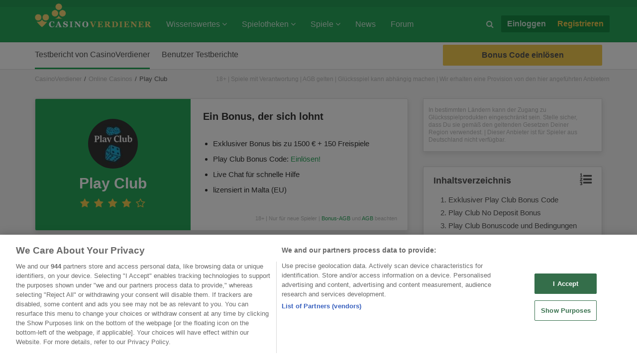

--- FILE ---
content_type: text/html; charset=UTF-8
request_url: https://www.casinoverdiener.com/casino/play-club
body_size: 62775
content:
<!doctype html>
<html lang="de-de">
<head><meta charset="utf-8"/><script>if(navigator.userAgent.match(/MSIE|Internet Explorer/i)||navigator.userAgent.match(/Trident\/7\..*?rv:11/i)){var href=document.location.href;if(!href.match(/[?&]nowprocket/)){if(href.indexOf("?")==-1){if(href.indexOf("#")==-1){document.location.href=href+"?nowprocket=1"}else{document.location.href=href.replace("#","?nowprocket=1#")}}else{if(href.indexOf("#")==-1){document.location.href=href+"&nowprocket=1"}else{document.location.href=href.replace("#","&nowprocket=1#")}}}}</script><script>(()=>{class RocketLazyLoadScripts{constructor(){this.v="2.0.4",this.userEvents=["keydown","keyup","mousedown","mouseup","mousemove","mouseover","mouseout","touchmove","touchstart","touchend","touchcancel","wheel","click","dblclick","input"],this.attributeEvents=["onblur","onclick","oncontextmenu","ondblclick","onfocus","onmousedown","onmouseenter","onmouseleave","onmousemove","onmouseout","onmouseover","onmouseup","onmousewheel","onscroll","onsubmit"]}async t(){this.i(),this.o(),/iP(ad|hone)/.test(navigator.userAgent)&&this.h(),this.u(),this.l(this),this.m(),this.k(this),this.p(this),this._(),await Promise.all([this.R(),this.L()]),this.lastBreath=Date.now(),this.S(this),this.P(),this.D(),this.O(),this.M(),await this.C(this.delayedScripts.normal),await this.C(this.delayedScripts.defer),await this.C(this.delayedScripts.async),await this.T(),await this.F(),await this.j(),await this.A(),window.dispatchEvent(new Event("rocket-allScriptsLoaded")),this.everythingLoaded=!0,this.lastTouchEnd&&await new Promise(t=>setTimeout(t,500-Date.now()+this.lastTouchEnd)),this.I(),this.H(),this.U(),this.W()}i(){this.CSPIssue=sessionStorage.getItem("rocketCSPIssue"),document.addEventListener("securitypolicyviolation",t=>{this.CSPIssue||"script-src-elem"!==t.violatedDirective||"data"!==t.blockedURI||(this.CSPIssue=!0,sessionStorage.setItem("rocketCSPIssue",!0))},{isRocket:!0})}o(){window.addEventListener("pageshow",t=>{this.persisted=t.persisted,this.realWindowLoadedFired=!0},{isRocket:!0}),window.addEventListener("pagehide",()=>{this.onFirstUserAction=null},{isRocket:!0})}h(){let t;function e(e){t=e}window.addEventListener("touchstart",e,{isRocket:!0}),window.addEventListener("touchend",function i(o){o.changedTouches[0]&&t.changedTouches[0]&&Math.abs(o.changedTouches[0].pageX-t.changedTouches[0].pageX)<10&&Math.abs(o.changedTouches[0].pageY-t.changedTouches[0].pageY)<10&&o.timeStamp-t.timeStamp<200&&(window.removeEventListener("touchstart",e,{isRocket:!0}),window.removeEventListener("touchend",i,{isRocket:!0}),"INPUT"===o.target.tagName&&"text"===o.target.type||(o.target.dispatchEvent(new TouchEvent("touchend",{target:o.target,bubbles:!0})),o.target.dispatchEvent(new MouseEvent("mouseover",{target:o.target,bubbles:!0})),o.target.dispatchEvent(new PointerEvent("click",{target:o.target,bubbles:!0,cancelable:!0,detail:1,clientX:o.changedTouches[0].clientX,clientY:o.changedTouches[0].clientY})),event.preventDefault()))},{isRocket:!0})}q(t){this.userActionTriggered||("mousemove"!==t.type||this.firstMousemoveIgnored?"keyup"===t.type||"mouseover"===t.type||"mouseout"===t.type||(this.userActionTriggered=!0,this.onFirstUserAction&&this.onFirstUserAction()):this.firstMousemoveIgnored=!0),"click"===t.type&&t.preventDefault(),t.stopPropagation(),t.stopImmediatePropagation(),"touchstart"===this.lastEvent&&"touchend"===t.type&&(this.lastTouchEnd=Date.now()),"click"===t.type&&(this.lastTouchEnd=0),this.lastEvent=t.type,t.composedPath&&t.composedPath()[0].getRootNode()instanceof ShadowRoot&&(t.rocketTarget=t.composedPath()[0]),this.savedUserEvents.push(t)}u(){this.savedUserEvents=[],this.userEventHandler=this.q.bind(this),this.userEvents.forEach(t=>window.addEventListener(t,this.userEventHandler,{passive:!1,isRocket:!0})),document.addEventListener("visibilitychange",this.userEventHandler,{isRocket:!0})}U(){this.userEvents.forEach(t=>window.removeEventListener(t,this.userEventHandler,{passive:!1,isRocket:!0})),document.removeEventListener("visibilitychange",this.userEventHandler,{isRocket:!0}),this.savedUserEvents.forEach(t=>{(t.rocketTarget||t.target).dispatchEvent(new window[t.constructor.name](t.type,t))})}m(){const t="return false",e=Array.from(this.attributeEvents,t=>"data-rocket-"+t),i="["+this.attributeEvents.join("],[")+"]",o="[data-rocket-"+this.attributeEvents.join("],[data-rocket-")+"]",s=(e,i,o)=>{o&&o!==t&&(e.setAttribute("data-rocket-"+i,o),e["rocket"+i]=new Function("event",o),e.setAttribute(i,t))};new MutationObserver(t=>{for(const n of t)"attributes"===n.type&&(n.attributeName.startsWith("data-rocket-")||this.everythingLoaded?n.attributeName.startsWith("data-rocket-")&&this.everythingLoaded&&this.N(n.target,n.attributeName.substring(12)):s(n.target,n.attributeName,n.target.getAttribute(n.attributeName))),"childList"===n.type&&n.addedNodes.forEach(t=>{if(t.nodeType===Node.ELEMENT_NODE)if(this.everythingLoaded)for(const i of[t,...t.querySelectorAll(o)])for(const t of i.getAttributeNames())e.includes(t)&&this.N(i,t.substring(12));else for(const e of[t,...t.querySelectorAll(i)])for(const t of e.getAttributeNames())this.attributeEvents.includes(t)&&s(e,t,e.getAttribute(t))})}).observe(document,{subtree:!0,childList:!0,attributeFilter:[...this.attributeEvents,...e]})}I(){this.attributeEvents.forEach(t=>{document.querySelectorAll("[data-rocket-"+t+"]").forEach(e=>{this.N(e,t)})})}N(t,e){const i=t.getAttribute("data-rocket-"+e);i&&(t.setAttribute(e,i),t.removeAttribute("data-rocket-"+e))}k(t){Object.defineProperty(HTMLElement.prototype,"onclick",{get(){return this.rocketonclick||null},set(e){this.rocketonclick=e,this.setAttribute(t.everythingLoaded?"onclick":"data-rocket-onclick","this.rocketonclick(event)")}})}S(t){function e(e,i){let o=e[i];e[i]=null,Object.defineProperty(e,i,{get:()=>o,set(s){t.everythingLoaded?o=s:e["rocket"+i]=o=s}})}e(document,"onreadystatechange"),e(window,"onload"),e(window,"onpageshow");try{Object.defineProperty(document,"readyState",{get:()=>t.rocketReadyState,set(e){t.rocketReadyState=e},configurable:!0}),document.readyState="loading"}catch(t){console.log("WPRocket DJE readyState conflict, bypassing")}}l(t){this.originalAddEventListener=EventTarget.prototype.addEventListener,this.originalRemoveEventListener=EventTarget.prototype.removeEventListener,this.savedEventListeners=[],EventTarget.prototype.addEventListener=function(e,i,o){o&&o.isRocket||!t.B(e,this)&&!t.userEvents.includes(e)||t.B(e,this)&&!t.userActionTriggered||e.startsWith("rocket-")||t.everythingLoaded?t.originalAddEventListener.call(this,e,i,o):(t.savedEventListeners.push({target:this,remove:!1,type:e,func:i,options:o}),"mouseenter"!==e&&"mouseleave"!==e||t.originalAddEventListener.call(this,e,t.savedUserEvents.push,o))},EventTarget.prototype.removeEventListener=function(e,i,o){o&&o.isRocket||!t.B(e,this)&&!t.userEvents.includes(e)||t.B(e,this)&&!t.userActionTriggered||e.startsWith("rocket-")||t.everythingLoaded?t.originalRemoveEventListener.call(this,e,i,o):t.savedEventListeners.push({target:this,remove:!0,type:e,func:i,options:o})}}J(t,e){this.savedEventListeners=this.savedEventListeners.filter(i=>{let o=i.type,s=i.target||window;return e!==o||t!==s||(this.B(o,s)&&(i.type="rocket-"+o),this.$(i),!1)})}H(){EventTarget.prototype.addEventListener=this.originalAddEventListener,EventTarget.prototype.removeEventListener=this.originalRemoveEventListener,this.savedEventListeners.forEach(t=>this.$(t))}$(t){t.remove?this.originalRemoveEventListener.call(t.target,t.type,t.func,t.options):this.originalAddEventListener.call(t.target,t.type,t.func,t.options)}p(t){let e;function i(e){return t.everythingLoaded?e:e.split(" ").map(t=>"load"===t||t.startsWith("load.")?"rocket-jquery-load":t).join(" ")}function o(o){function s(e){const s=o.fn[e];o.fn[e]=o.fn.init.prototype[e]=function(){return this[0]===window&&t.userActionTriggered&&("string"==typeof arguments[0]||arguments[0]instanceof String?arguments[0]=i(arguments[0]):"object"==typeof arguments[0]&&Object.keys(arguments[0]).forEach(t=>{const e=arguments[0][t];delete arguments[0][t],arguments[0][i(t)]=e})),s.apply(this,arguments),this}}if(o&&o.fn&&!t.allJQueries.includes(o)){const e={DOMContentLoaded:[],"rocket-DOMContentLoaded":[]};for(const t in e)document.addEventListener(t,()=>{e[t].forEach(t=>t())},{isRocket:!0});o.fn.ready=o.fn.init.prototype.ready=function(i){function s(){parseInt(o.fn.jquery)>2?setTimeout(()=>i.bind(document)(o)):i.bind(document)(o)}return"function"==typeof i&&(t.realDomReadyFired?!t.userActionTriggered||t.fauxDomReadyFired?s():e["rocket-DOMContentLoaded"].push(s):e.DOMContentLoaded.push(s)),o([])},s("on"),s("one"),s("off"),t.allJQueries.push(o)}e=o}t.allJQueries=[],o(window.jQuery),Object.defineProperty(window,"jQuery",{get:()=>e,set(t){o(t)}})}P(){const t=new Map;document.write=document.writeln=function(e){const i=document.currentScript,o=document.createRange(),s=i.parentElement;let n=t.get(i);void 0===n&&(n=i.nextSibling,t.set(i,n));const c=document.createDocumentFragment();o.setStart(c,0),c.appendChild(o.createContextualFragment(e)),s.insertBefore(c,n)}}async R(){return new Promise(t=>{this.userActionTriggered?t():this.onFirstUserAction=t})}async L(){return new Promise(t=>{document.addEventListener("DOMContentLoaded",()=>{this.realDomReadyFired=!0,t()},{isRocket:!0})})}async j(){return this.realWindowLoadedFired?Promise.resolve():new Promise(t=>{window.addEventListener("load",t,{isRocket:!0})})}M(){this.pendingScripts=[];this.scriptsMutationObserver=new MutationObserver(t=>{for(const e of t)e.addedNodes.forEach(t=>{"SCRIPT"!==t.tagName||t.noModule||t.isWPRocket||this.pendingScripts.push({script:t,promise:new Promise(e=>{const i=()=>{const i=this.pendingScripts.findIndex(e=>e.script===t);i>=0&&this.pendingScripts.splice(i,1),e()};t.addEventListener("load",i,{isRocket:!0}),t.addEventListener("error",i,{isRocket:!0}),setTimeout(i,1e3)})})})}),this.scriptsMutationObserver.observe(document,{childList:!0,subtree:!0})}async F(){await this.X(),this.pendingScripts.length?(await this.pendingScripts[0].promise,await this.F()):this.scriptsMutationObserver.disconnect()}D(){this.delayedScripts={normal:[],async:[],defer:[]},document.querySelectorAll("script[type$=rocketlazyloadscript]").forEach(t=>{t.hasAttribute("data-rocket-src")?t.hasAttribute("async")&&!1!==t.async?this.delayedScripts.async.push(t):t.hasAttribute("defer")&&!1!==t.defer||"module"===t.getAttribute("data-rocket-type")?this.delayedScripts.defer.push(t):this.delayedScripts.normal.push(t):this.delayedScripts.normal.push(t)})}async _(){await this.L();let t=[];document.querySelectorAll("script[type$=rocketlazyloadscript][data-rocket-src]").forEach(e=>{let i=e.getAttribute("data-rocket-src");if(i&&!i.startsWith("data:")){i.startsWith("//")&&(i=location.protocol+i);try{const o=new URL(i).origin;o!==location.origin&&t.push({src:o,crossOrigin:e.crossOrigin||"module"===e.getAttribute("data-rocket-type")})}catch(t){}}}),t=[...new Map(t.map(t=>[JSON.stringify(t),t])).values()],this.Y(t,"preconnect")}async G(t){if(await this.K(),!0!==t.noModule||!("noModule"in HTMLScriptElement.prototype))return new Promise(e=>{let i;function o(){(i||t).setAttribute("data-rocket-status","executed"),e()}try{if(navigator.userAgent.includes("Firefox/")||""===navigator.vendor||this.CSPIssue)i=document.createElement("script"),[...t.attributes].forEach(t=>{let e=t.nodeName;"type"!==e&&("data-rocket-type"===e&&(e="type"),"data-rocket-src"===e&&(e="src"),i.setAttribute(e,t.nodeValue))}),t.text&&(i.text=t.text),t.nonce&&(i.nonce=t.nonce),i.hasAttribute("src")?(i.addEventListener("load",o,{isRocket:!0}),i.addEventListener("error",()=>{i.setAttribute("data-rocket-status","failed-network"),e()},{isRocket:!0}),setTimeout(()=>{i.isConnected||e()},1)):(i.text=t.text,o()),i.isWPRocket=!0,t.parentNode.replaceChild(i,t);else{const i=t.getAttribute("data-rocket-type"),s=t.getAttribute("data-rocket-src");i?(t.type=i,t.removeAttribute("data-rocket-type")):t.removeAttribute("type"),t.addEventListener("load",o,{isRocket:!0}),t.addEventListener("error",i=>{this.CSPIssue&&i.target.src.startsWith("data:")?(console.log("WPRocket: CSP fallback activated"),t.removeAttribute("src"),this.G(t).then(e)):(t.setAttribute("data-rocket-status","failed-network"),e())},{isRocket:!0}),s?(t.fetchPriority="high",t.removeAttribute("data-rocket-src"),t.src=s):t.src="data:text/javascript;base64,"+window.btoa(unescape(encodeURIComponent(t.text)))}}catch(i){t.setAttribute("data-rocket-status","failed-transform"),e()}});t.setAttribute("data-rocket-status","skipped")}async C(t){const e=t.shift();return e?(e.isConnected&&await this.G(e),this.C(t)):Promise.resolve()}O(){this.Y([...this.delayedScripts.normal,...this.delayedScripts.defer,...this.delayedScripts.async],"preload")}Y(t,e){this.trash=this.trash||[];let i=!0;var o=document.createDocumentFragment();t.forEach(t=>{const s=t.getAttribute&&t.getAttribute("data-rocket-src")||t.src;if(s&&!s.startsWith("data:")){const n=document.createElement("link");n.href=s,n.rel=e,"preconnect"!==e&&(n.as="script",n.fetchPriority=i?"high":"low"),t.getAttribute&&"module"===t.getAttribute("data-rocket-type")&&(n.crossOrigin=!0),t.crossOrigin&&(n.crossOrigin=t.crossOrigin),t.integrity&&(n.integrity=t.integrity),t.nonce&&(n.nonce=t.nonce),o.appendChild(n),this.trash.push(n),i=!1}}),document.head.appendChild(o)}W(){this.trash.forEach(t=>t.remove())}async T(){try{document.readyState="interactive"}catch(t){}this.fauxDomReadyFired=!0;try{await this.K(),this.J(document,"readystatechange"),document.dispatchEvent(new Event("rocket-readystatechange")),await this.K(),document.rocketonreadystatechange&&document.rocketonreadystatechange(),await this.K(),this.J(document,"DOMContentLoaded"),document.dispatchEvent(new Event("rocket-DOMContentLoaded")),await this.K(),this.J(window,"DOMContentLoaded"),window.dispatchEvent(new Event("rocket-DOMContentLoaded"))}catch(t){console.error(t)}}async A(){try{document.readyState="complete"}catch(t){}try{await this.K(),this.J(document,"readystatechange"),document.dispatchEvent(new Event("rocket-readystatechange")),await this.K(),document.rocketonreadystatechange&&document.rocketonreadystatechange(),await this.K(),this.J(window,"load"),window.dispatchEvent(new Event("rocket-load")),await this.K(),window.rocketonload&&window.rocketonload(),await this.K(),this.allJQueries.forEach(t=>t(window).trigger("rocket-jquery-load")),await this.K(),this.J(window,"pageshow");const t=new Event("rocket-pageshow");t.persisted=this.persisted,window.dispatchEvent(t),await this.K(),window.rocketonpageshow&&window.rocketonpageshow({persisted:this.persisted})}catch(t){console.error(t)}}async K(){Date.now()-this.lastBreath>45&&(await this.X(),this.lastBreath=Date.now())}async X(){return document.hidden?new Promise(t=>setTimeout(t)):new Promise(t=>requestAnimationFrame(t))}B(t,e){return e===document&&"readystatechange"===t||(e===document&&"DOMContentLoaded"===t||(e===window&&"DOMContentLoaded"===t||(e===window&&"load"===t||e===window&&"pageshow"===t)))}static run(){(new RocketLazyLoadScripts).t()}}RocketLazyLoadScripts.run()})();</script>
	
	<meta http-equiv="X-UA-Compatible" content="IE=edge">
	<meta name="viewport" content="width=device-width, initial-scale=1">
	<meta name="language" content="de"/>
	<meta http-equiv="content-language" content="de-de"/>
	<meta name="geo.region" content="de"/>
	<meta name="robots" content="index,follow">
	<link rel="shortcut icon" type="image/png"
		  href="https://www.casinoverdiener.com/wp-content/themes/casinoverdiener/img/favicon_cv.png"/>
	
	<meta name="google-site-verification" content="6cHD26MbrT7aJwUWun9noZBzSwcY00NJKuiQlCtrx0M"/>
	<meta name="google-site-verification" content="ckeUER5UbHwX2AQePpnJC4dgzzWx1CjC1BdjmG3pm0U"/>
	<meta name="google-site-verification" content="vRSokOphDvzs_A93e2pJaMDKWDIiQDsNf0mptqpT4QY"/>
	<meta property="fb:admins" content="100002360843406"/>
	<!-- Pre-fetch external resources -->
	<link rel="dns-prefetch" href="//ajax.googleapis.com">
	<link rel="dns-prefetch" href="//www.google-analytics.com">
	
	<link rel="dns-prefetch" href="//fonts.gstatic.com">

	<!-- <link href="//fonts.googleapis.com/css?family=Open+Sans:400,600,700,400italic" rel="stylesheet" type="text/css"> -->

	<title>Play Club – 1500 € Bonus + 150 Freispiele (Dezember 2025)</title>
<link crossorigin data-rocket-preload as="font" href="https://www.casinoverdiener.com/wp-content/themes/casinoverdiener/fonts/fontawesome-webfont.woff2?v=4.6.1" rel="preload">
<link crossorigin data-rocket-preload as="font" href="https://www.casinoverdiener.com/wp-content/plugins/ultimate-member/assets/libs/legacy/fonticons/font/fontawesome-webfont.woff?v=4.2.0" rel="preload">
<style id="wpr-usedcss">html{font-family:sans-serif;-ms-text-size-adjust:100%;-webkit-text-size-adjust:100%}body{margin:0}aside,footer,header,main,nav{display:block}audio,canvas,progress,video{display:inline-block;vertical-align:baseline}audio:not([controls]){display:none;height:0}[hidden],template{display:none}a{background-color:transparent}a:active,a:hover{outline:0}b,strong{font-weight:700}h1{font-size:2em;margin:.67em 0}img{border:0}svg:not(:root){overflow:hidden}hr{box-sizing:content-box;height:0}pre{overflow:auto}code,pre{font-family:monospace,monospace;font-size:1em}button,input,optgroup,select,textarea{color:inherit;font:inherit;margin:0}button{overflow:visible}button,select{text-transform:none}button,html input[type=button],input[type=reset],input[type=submit]{-webkit-appearance:button;cursor:pointer}button[disabled],html input[disabled]{cursor:default}button::-moz-focus-inner,input::-moz-focus-inner{border:0;padding:0}input{line-height:normal}input[type=checkbox],input[type=radio]{box-sizing:border-box;padding:0}input[type=number]::-webkit-inner-spin-button,input[type=number]::-webkit-outer-spin-button{height:auto}input[type=search]{-webkit-appearance:textfield;box-sizing:content-box}input[type=search]::-webkit-search-cancel-button,input[type=search]::-webkit-search-decoration{-webkit-appearance:none}fieldset{border:1px solid silver;margin:0 2px;padding:.35em .625em .75em}legend{border:0;padding:0}textarea{overflow:auto}optgroup{font-weight:700}table{border-collapse:collapse;border-spacing:0}td,th{padding:0}*{-webkit-box-sizing:border-box;-moz-box-sizing:border-box;box-sizing:border-box}:after,:before{-webkit-box-sizing:border-box;-moz-box-sizing:border-box;box-sizing:border-box}html{font-size:10px;-webkit-tap-highlight-color:transparent}body{font-family:"Open Sans","Helvetica Neue",Helvetica,Arial,sans-serif;font-size:16px;line-height:1.42857143;color:#5a5a5a;background-color:#fff}button,input,select,textarea{font-family:inherit;font-size:inherit;line-height:inherit}a{color:#29a75b;text-decoration:none}a:focus,a:hover{color:#1a693a;text-decoration:none}a:focus{outline:dotted thin;outline:-webkit-focus-ring-color auto 5px;outline-offset:-2px}img{vertical-align:middle}hr{margin-top:22px;margin-bottom:22px;border:0;border-top:1px solid #eee}[role=button]{cursor:pointer}h1,h2,h3,h4{font-family:inherit;font-weight:600;line-height:1.3;color:inherit}h1,h2,h3{margin-top:22px;margin-bottom:11px}h4{margin-top:11px;margin-bottom:11px}h1{font-size:41px}h2{font-size:28px}h3{font-size:24}h4{font-size:20px}p{margin:0 0 11px}.text-right{text-align:right}.text-center{text-align:center}.text-muted{color:#bbb}ol,ul{margin-top:0;margin-bottom:11px}ol ol,ol ul,ul ol,ul ul{margin-bottom:0}.list-unstyled{padding-left:0;list-style:none}.list-inline{padding-left:0;list-style:none;margin-left:-5px}.list-inline>li{display:inline-block;padding-left:5px;padding-right:5px}dd{line-height:1.42857143}dd{margin-left:0}.container{margin-right:auto;margin-left:auto;padding-left:15px;padding-right:15px}.container:after,.container:before{content:" ";display:table}.container:after{clear:both}@media (min-width:768px){.container{width:750px}}@media (min-width:992px){.container{width:970px}}@media (min-width:1200px){.container{width:1170px}}.row{margin-left:-15px;margin-right:-15px}.row:after,.row:before{content:" ";display:table}.row:after{clear:both}.col-md-12,.col-md-2,.col-md-3,.col-md-4,.col-md-5,.col-md-6,.col-md-7,.col-md-8,.col-sm-12,.col-sm-4,.col-xs-6{position:relative;min-height:1px;padding-left:15px;padding-right:15px}.col-xs-6{float:left}.col-xs-6{width:50%}@media (min-width:768px){.col-sm-12,.col-sm-4{float:left}.col-sm-4{width:33.33333333%}.col-sm-12{width:100%}}@media (min-width:992px){.col-md-12,.col-md-2,.col-md-3,.col-md-4,.col-md-5,.col-md-6,.col-md-7,.col-md-8{float:left}.col-md-2{width:16.66666667%}.col-md-3{width:25%}.col-md-4{width:33.33333333%}.col-md-5{width:41.66666667%}.col-md-6{width:50%}.col-md-7{width:58.33333333%}.col-md-8{width:66.66666667%}.col-md-12{width:100%}.navbar-right .dropdown-menu{right:0;left:auto}}table{background-color:transparent}caption{padding-top:8px;padding-bottom:8px;color:#bbb;text-align:left}th{text-align:left}.table{width:100%;max-width:100%;margin-bottom:22px}.table>tbody>tr>td,.table>tbody>tr>th,.table>thead>tr>td,.table>thead>tr>th{padding:8px;line-height:1.42857143;vertical-align:top;border-top:1px solid #ddd}.table>thead>tr>th{vertical-align:bottom;border-bottom:2px solid #ddd}.table>caption+thead>tr:first-child>td,.table>caption+thead>tr:first-child>th,.table>colgroup+thead>tr:first-child>td,.table>colgroup+thead>tr:first-child>th,.table>thead:first-child>tr:first-child>td,.table>thead:first-child>tr:first-child>th{border-top:0}.table>tbody+tbody{border-top:2px solid #ddd}.table .table{background-color:#fff}table td[class*=col-],table th[class*=col-]{position:static;float:none;display:table-cell}.table>tbody>tr.active>td,.table>tbody>tr.active>th,.table>tbody>tr>td.active,.table>tbody>tr>th.active,.table>thead>tr.active>td,.table>thead>tr.active>th,.table>thead>tr>td.active,.table>thead>tr>th.active{background-color:#f5f5f5}.table>tbody>tr.success>td,.table>tbody>tr.success>th,.table>tbody>tr>td.success,.table>tbody>tr>th.success,.table>thead>tr.success>td,.table>thead>tr.success>th,.table>thead>tr>td.success,.table>thead>tr>th.success{background-color:#dff0d8}.table>tbody>tr.warning>td,.table>tbody>tr.warning>th,.table>tbody>tr>td.warning,.table>tbody>tr>th.warning,.table>thead>tr.warning>td,.table>thead>tr.warning>th,.table>thead>tr>td.warning,.table>thead>tr>th.warning{background-color:#fcf8e3}.table-responsive{overflow-x:auto;min-height:.01%;margin-bottom:16.5px}@media screen and (max-width:767px){.table-responsive{width:100%;margin-bottom:16.5px;overflow-y:hidden;-ms-overflow-style:-ms-autohiding-scrollbar;border:1px solid #ddd}.table-responsive>.table{margin-bottom:0}.table-responsive>.table>tbody>tr>td,.table-responsive>.table>tbody>tr>th,.table-responsive>.table>thead>tr>td,.table-responsive>.table>thead>tr>th{white-space:nowrap}}fieldset{padding:0;margin:0;border:0;min-width:0}legend{display:block;width:100%;padding:0;margin-bottom:22px;font-size:24px;line-height:inherit;color:#5a5a5a;border:0;border-bottom:1px solid #e5e5e5}label{display:inline-block;max-width:100%;margin-bottom:5px;font-weight:700}input[type=search]{-webkit-box-sizing:border-box;-moz-box-sizing:border-box;box-sizing:border-box}input[type=checkbox],input[type=radio]{margin:4px 0 0;line-height:normal}input[type=file]{display:block}input[type=range]{display:block;width:100%}select[multiple],select[size]{height:auto}input[type=checkbox]:focus,input[type=file]:focus,input[type=radio]:focus{outline:dotted thin;outline:-webkit-focus-ring-color auto 5px;outline-offset:-2px}.form-control{display:block;width:100%;height:36px;padding:6px 12px;font-size:16px;line-height:1.42857143;color:#555;background-color:#fff;background-image:none;border:1px solid #ccc;border-radius:2px;-webkit-box-shadow:inset 0 1px 1px rgba(0,0,0,.075);box-shadow:inset 0 1px 1px rgba(0,0,0,.075);-webkit-transition:border-color .15s ease-in-out,box-shadow .15s ease-in-out;-o-transition:border-color .15s ease-in-out,box-shadow .15s ease-in-out;transition:border-color ease-in-out .15s,box-shadow ease-in-out .15s}.form-control:focus{border-color:#208247;outline:0;-webkit-box-shadow:inset 0 1px 1px rgba(0,0,0,.075),0 0 8px rgba(32,130,71,.6);box-shadow:inset 0 1px 1px rgba(0,0,0,.075),0 0 8px rgba(32,130,71,.6)}.form-control::-moz-placeholder{color:#999;opacity:1}.form-control:-ms-input-placeholder{color:#999}.form-control::-webkit-input-placeholder{color:#999}.form-control::-ms-expand{border:0;background-color:transparent}.form-control[disabled],.form-control[readonly],fieldset[disabled] .form-control{background-color:#eee;opacity:1}.form-control[disabled],fieldset[disabled] .form-control{cursor:not-allowed}textarea.form-control{height:auto}input[type=search]{-webkit-appearance:none}@media screen and (-webkit-min-device-pixel-ratio:0){input[type=date].form-control,input[type=month].form-control,input[type=time].form-control{line-height:36px}.input-group-lg input[type=date],.input-group-lg input[type=month],.input-group-lg input[type=time],.input-group-lg>.input-group-btn>input[type=date].btn,.input-group-lg>.input-group-btn>input[type=month].btn,.input-group-lg>.input-group-btn>input[type=time].btn,.input-group-lg>input[type=date].form-control,.input-group-lg>input[type=month].form-control,.input-group-lg>input[type=time].form-control{line-height:49px}}.checkbox,.radio{position:relative;display:block;margin-top:10px;margin-bottom:10px}.checkbox label,.radio label{min-height:22px;padding-left:20px;margin-bottom:0;font-weight:400;cursor:pointer}.checkbox input[type=checkbox],.radio input[type=radio]{position:absolute;margin-left:-20px}.checkbox+.checkbox,.radio+.radio{margin-top:-5px}fieldset[disabled] input[type=checkbox],fieldset[disabled] input[type=radio],input[type=checkbox].disabled,input[type=checkbox][disabled],input[type=radio].disabled,input[type=radio][disabled]{cursor:not-allowed}.checkbox.disabled label,.radio.disabled label,fieldset[disabled] .checkbox label,fieldset[disabled] .radio label{cursor:not-allowed}.input-group-lg>.form-control,.input-group-lg>.input-group-btn>.btn{height:49px;padding:10px 16px;font-size:20px;line-height:1.3333333;border-radius:3px}.input-group-lg>.input-group-btn>select.btn,.input-group-lg>select.form-control{height:49px;line-height:49px}.input-group-lg>.input-group-btn>select[multiple].btn,.input-group-lg>.input-group-btn>textarea.btn,.input-group-lg>select[multiple].form-control,.input-group-lg>textarea.form-control{height:auto}.has-error .checkbox,.has-error .radio,.has-error.checkbox label,.has-error.radio label{color:#a94442}.has-error .form-control{border-color:#a94442;-webkit-box-shadow:inset 0 1px 1px rgba(0,0,0,.075);box-shadow:inset 0 1px 1px rgba(0,0,0,.075)}.has-error .form-control:focus{border-color:#843534;-webkit-box-shadow:inset 0 1px 1px rgba(0,0,0,.075),0 0 6px #ce8483;box-shadow:inset 0 1px 1px rgba(0,0,0,.075),0 0 6px #ce8483}.btn{display:inline-block;margin-bottom:0;font-weight:400;text-align:center;vertical-align:middle;touch-action:manipulation;cursor:pointer;background-image:none;border:1px solid transparent;white-space:nowrap;padding:6px 12px;font-size:16px;line-height:1.42857143;border-radius:2px;-webkit-user-select:none;-moz-user-select:none;-ms-user-select:none;user-select:none}.btn.active.focus,.btn.active:focus,.btn.focus,.btn:active.focus,.btn:active:focus,.btn:focus{outline:dotted thin;outline:-webkit-focus-ring-color auto 5px;outline-offset:-2px}.btn.focus,.btn:focus,.btn:hover{color:#5a5a5a;text-decoration:none}.btn.active,.btn:active{outline:0;background-image:none;-webkit-box-shadow:inset 0 3px 5px rgba(0,0,0,.125);box-shadow:inset 0 3px 5px rgba(0,0,0,.125)}.btn.disabled,.btn[disabled],fieldset[disabled] .btn{cursor:not-allowed;opacity:.65;-webkit-box-shadow:none;box-shadow:none}a.btn.disabled,fieldset[disabled] a.btn{pointer-events:none}.btn-default{color:#5a5a5a;background-color:#eee;border-color:#ccc}.btn-default.focus,.btn-default:focus{color:#5a5a5a;background-color:#d5d5d5;border-color:#8c8c8c}.btn-default:hover{color:#5a5a5a;background-color:#d5d5d5;border-color:#adadad}.btn-default.active,.btn-default:active,.open>.btn-default.dropdown-toggle{color:#5a5a5a;background-color:#d5d5d5;border-color:#adadad}.btn-default.active.focus,.btn-default.active:focus,.btn-default.active:hover,.btn-default:active.focus,.btn-default:active:focus,.btn-default:active:hover,.open>.btn-default.dropdown-toggle.focus,.open>.btn-default.dropdown-toggle:focus,.open>.btn-default.dropdown-toggle:hover{color:#5a5a5a;background-color:#c3c3c3;border-color:#8c8c8c}.btn-default.active,.btn-default:active,.open>.btn-default.dropdown-toggle{background-image:none}.btn-default.disabled.focus,.btn-default.disabled:focus,.btn-default.disabled:hover,.btn-default[disabled].focus,.btn-default[disabled]:focus,.btn-default[disabled]:hover,fieldset[disabled] .btn-default.focus,fieldset[disabled] .btn-default:focus,fieldset[disabled] .btn-default:hover{background-color:#eee;border-color:#ccc}.btn-primary{color:#fff;background-color:#29a75b;border-color:#249250}.btn-primary.focus,.btn-primary:focus{color:#fff;background-color:#1f7e45;border-color:#0b2c18}.btn-primary:hover{color:#fff;background-color:#1f7e45;border-color:#186135}.btn-primary.active,.btn-primary:active,.open>.btn-primary.dropdown-toggle{color:#fff;background-color:#1f7e45;border-color:#186135}.btn-primary.active.focus,.btn-primary.active:focus,.btn-primary.active:hover,.btn-primary:active.focus,.btn-primary:active:focus,.btn-primary:active:hover,.open>.btn-primary.dropdown-toggle.focus,.open>.btn-primary.dropdown-toggle:focus,.open>.btn-primary.dropdown-toggle:hover{color:#fff;background-color:#186135;border-color:#0b2c18}.btn-primary.active,.btn-primary:active,.open>.btn-primary.dropdown-toggle{background-image:none}.btn-primary.disabled.focus,.btn-primary.disabled:focus,.btn-primary.disabled:hover,.btn-primary[disabled].focus,.btn-primary[disabled]:focus,.btn-primary[disabled]:hover,fieldset[disabled] .btn-primary.focus,fieldset[disabled] .btn-primary:focus,fieldset[disabled] .btn-primary:hover{background-color:#29a75b;border-color:#249250}.fade{opacity:0;-webkit-transition:opacity .15s linear;-o-transition:opacity .15s linear;transition:opacity .15s linear}.fade.in{opacity:1}.collapse{display:none}.collapse.in{display:block}tr.collapse.in{display:table-row}tbody.collapse.in{display:table-row-group}.collapsing{position:relative;height:0;overflow:hidden;-webkit-transition-property:height,visibility;transition-property:height,visibility;-webkit-transition-duration:.35s;transition-duration:.35s;-webkit-transition-timing-function:ease;transition-timing-function:ease}.dropdown,.dropup{position:relative}.dropdown-toggle:focus{outline:0}.dropdown-menu{position:absolute;top:100%;left:0;z-index:1000;display:none;float:left;min-width:160px;padding:5px 0;margin:2px 0 0;list-style:none;font-size:16px;text-align:left;background-color:#fff;border:1px solid #ccc;border:1px solid rgba(0,0,0,.15);border-radius:2px;-webkit-box-shadow:0 6px 12px rgba(0,0,0,.175);box-shadow:0 6px 12px rgba(0,0,0,.175);background-clip:padding-box}.dropdown-menu.pull-right{right:0;left:auto}.dropdown-menu .divider{height:1px;margin:10px 0;overflow:hidden;background-color:rgba(255,255,255,.2)}.dropdown-menu>li>a{display:block;padding:3px 20px;clear:both;font-weight:400;line-height:1.42857143;color:#5a5a5a;white-space:nowrap}.dropdown-menu>li>a:focus,.dropdown-menu>li>a:hover{text-decoration:none;color:#4d4d4d;background-color:#f5f5f5}.dropdown-menu>.active>a,.dropdown-menu>.active>a:focus,.dropdown-menu>.active>a:hover{color:#5a5a5a;text-decoration:none;outline:0;background-color:#fff}.dropdown-menu>.disabled>a,.dropdown-menu>.disabled>a:focus,.dropdown-menu>.disabled>a:hover{color:#777}.dropdown-menu>.disabled>a:focus,.dropdown-menu>.disabled>a:hover{text-decoration:none;background-color:transparent;background-image:none;cursor:not-allowed}.open>.dropdown-menu{display:block}.open>a{outline:0}.dropdown-menu-right{left:auto;right:0}.pull-right>.dropdown-menu{right:0;left:auto}.dropup .dropdown-menu{top:auto;bottom:100%;margin-bottom:2px}.btn-group{position:relative;display:inline-block;vertical-align:middle}.btn-group>.btn{position:relative;float:left}.btn-group>.btn.active,.btn-group>.btn:active,.btn-group>.btn:focus,.btn-group>.btn:hover{z-index:2}.btn-group .btn+.btn,.btn-group .btn+.btn-group,.btn-group .btn-group+.btn,.btn-group .btn-group+.btn-group{margin-left:-1px}.btn-group>.btn:not(:first-child):not(:last-child):not(.dropdown-toggle){border-radius:0}.btn-group>.btn:first-child{margin-left:0}.btn-group>.btn:first-child:not(:last-child):not(.dropdown-toggle){border-bottom-right-radius:0;border-top-right-radius:0}.btn-group>.btn:last-child:not(:first-child),.btn-group>.dropdown-toggle:not(:first-child){border-bottom-left-radius:0;border-top-left-radius:0}.btn-group>.btn-group{float:left}.btn-group>.btn-group:not(:first-child):not(:last-child)>.btn{border-radius:0}.btn-group>.btn-group:first-child:not(:last-child)>.btn:last-child,.btn-group>.btn-group:first-child:not(:last-child)>.dropdown-toggle{border-bottom-right-radius:0;border-top-right-radius:0}.btn-group>.btn-group:last-child:not(:first-child)>.btn:first-child{border-bottom-left-radius:0;border-top-left-radius:0}.btn-group .dropdown-toggle:active,.btn-group.open .dropdown-toggle{outline:0}.btn-group>.btn+.dropdown-toggle{padding-left:8px;padding-right:8px}.btn-group.open .dropdown-toggle{-webkit-box-shadow:inset 0 3px 5px rgba(0,0,0,.125);box-shadow:inset 0 3px 5px rgba(0,0,0,.125)}.input-group{position:relative;display:table;border-collapse:separate}.input-group[class*=col-]{float:none;padding-left:0;padding-right:0}.input-group .form-control{position:relative;z-index:2;float:left;width:100%;margin-bottom:0}.input-group .form-control:focus{z-index:3}.input-group .form-control,.input-group-btn{display:table-cell}.input-group .form-control:not(:first-child):not(:last-child),.input-group-btn:not(:first-child):not(:last-child){border-radius:0}.input-group-btn{width:1%;white-space:nowrap;vertical-align:middle}.input-group .form-control:first-child,.input-group-btn:first-child>.btn,.input-group-btn:first-child>.btn-group>.btn,.input-group-btn:first-child>.dropdown-toggle,.input-group-btn:last-child>.btn-group:not(:last-child)>.btn,.input-group-btn:last-child>.btn:not(:last-child):not(.dropdown-toggle){border-bottom-right-radius:0;border-top-right-radius:0}.input-group .form-control:last-child,.input-group-btn:first-child>.btn-group:not(:first-child)>.btn,.input-group-btn:first-child>.btn:not(:first-child),.input-group-btn:last-child>.btn,.input-group-btn:last-child>.btn-group>.btn,.input-group-btn:last-child>.dropdown-toggle{border-bottom-left-radius:0;border-top-left-radius:0}.input-group-btn{position:relative;font-size:0;white-space:nowrap}.input-group-btn>.btn{position:relative}.input-group-btn>.btn+.btn{margin-left:-1px}.input-group-btn>.btn:active,.input-group-btn>.btn:focus,.input-group-btn>.btn:hover{z-index:2}.input-group-btn:first-child>.btn,.input-group-btn:first-child>.btn-group{margin-right:-1px}.input-group-btn:last-child>.btn,.input-group-btn:last-child>.btn-group{z-index:2;margin-left:-1px}.nav{margin-bottom:0;padding-left:0;list-style:none}.nav:after,.nav:before{content:" ";display:table}.nav:after{clear:both}.nav>li{position:relative;display:block}.nav>li>a{position:relative;display:block;padding:10px 15px}.nav>li>a:focus,.nav>li>a:hover{text-decoration:none;background-color:#eee}.nav>li.disabled>a{color:#777}.nav>li.disabled>a:focus,.nav>li.disabled>a:hover{color:#777;text-decoration:none;background-color:transparent;cursor:not-allowed}.nav .open>a,.nav .open>a:focus,.nav .open>a:hover{background-color:#eee;border-color:#29a75b}.nav>li>a>img{max-width:none}.navbar{position:relative;min-height:70px;margin-bottom:0;border:1px solid transparent}.navbar:after,.navbar:before{content:" ";display:table}.navbar:after{clear:both}.navbar-header:after,.navbar-header:before{content:" ";display:table}.navbar-header:after{clear:both}.navbar-collapse{overflow-x:visible;padding-right:15px;padding-left:15px;border-top:1px solid transparent;box-shadow:inset 0 1px 0 rgba(255,255,255,.1);-webkit-overflow-scrolling:touch}.navbar-collapse:after,.navbar-collapse:before{content:" ";display:table}.navbar-collapse:after{clear:both}.navbar-collapse.in{overflow-y:auto}.navbar-fixed-top .navbar-collapse{max-height:340px}@media (max-device-width:480px) and (orientation:landscape){.navbar-fixed-top .navbar-collapse{max-height:200px}}.container>.navbar-collapse,.container>.navbar-header{margin-right:-15px;margin-left:-15px}.navbar-fixed-top{position:fixed;right:0;left:0;z-index:1030}@media (min-width:992px){.navbar{border-radius:2px}.navbar-header{float:left}.navbar-collapse{width:auto;border-top:0;box-shadow:none}.navbar-collapse.collapse{display:block!important;height:auto!important;padding-bottom:0;overflow:visible!important}.navbar-collapse.in{overflow-y:visible}.navbar-fixed-top .navbar-collapse{padding-left:0;padding-right:0}.container>.navbar-collapse,.container>.navbar-header{margin-right:0;margin-left:0}.navbar-fixed-top{border-radius:0}.navbar>.container .navbar-brand{margin-left:-15px}}.navbar-fixed-top{top:0;border-width:0 0 1px}.navbar-brand{float:left;padding:24px 15px;font-size:20px;line-height:22px;height:70px}.navbar-brand:focus,.navbar-brand:hover{text-decoration:none}.navbar-brand>img{display:block}.navbar-toggle{position:relative;float:right;margin-right:15px;padding:9px 10px;margin-top:18px;margin-bottom:18px;background-color:transparent;background-image:none;border:1px solid transparent;border-radius:2px}.navbar-toggle:focus{outline:0}.navbar-toggle .icon-bar{display:block;width:22px;height:2px;border-radius:1px}.navbar-toggle .icon-bar+.icon-bar{margin-top:4px}.navbar-nav{margin:12px -15px}.navbar-nav>li>a{padding-top:10px;padding-bottom:10px;line-height:22px}@media (max-width:991px){.navbar-nav .open .dropdown-menu{position:static;float:none;width:auto;margin-top:0;background-color:transparent;border:0;box-shadow:none}.navbar-nav .open .dropdown-menu>li>a{padding:5px 15px 5px 25px}.navbar-nav .open .dropdown-menu>li>a{line-height:22px}.navbar-nav .open .dropdown-menu>li>a:focus,.navbar-nav .open .dropdown-menu>li>a:hover{background-image:none}.navbar-default .navbar-nav .open .dropdown-menu>li>a{color:rgba(255,255,255,.8)}.navbar-default .navbar-nav .open .dropdown-menu>li>a:focus,.navbar-default .navbar-nav .open .dropdown-menu>li>a:hover{color:#fff;background-color:transparent}.navbar-default .navbar-nav .open .dropdown-menu>.active>a,.navbar-default .navbar-nav .open .dropdown-menu>.active>a:focus,.navbar-default .navbar-nav .open .dropdown-menu>.active>a:hover{color:#fff;background-color:#259652}.navbar-default .navbar-nav .open .dropdown-menu>.disabled>a,.navbar-default .navbar-nav .open .dropdown-menu>.disabled>a:focus,.navbar-default .navbar-nav .open .dropdown-menu>.disabled>a:hover{color:#ccc;background-color:transparent}}@media (min-width:992px){.navbar-toggle{display:none}.navbar-nav{float:left;margin:0}.navbar-nav>li{float:left}.navbar-nav>li>a{padding-top:24px;padding-bottom:24px}.navbar-left{float:left!important}.navbar-right{float:right!important;margin-right:-15px}.navbar-right~.navbar-right{margin-right:0}}.navbar-nav>li>.dropdown-menu{margin-top:0;border-top-right-radius:0;border-top-left-radius:0}.navbar-btn{margin-top:17px;margin-bottom:17px}.navbar-default{background-color:#29a75b;border-color:#238c4d}.navbar-default .navbar-brand{color:rgba(255,255,255,.8)}.navbar-default .navbar-brand:focus,.navbar-default .navbar-brand:hover{color:rgba(230,230,230,.8);background-color:transparent}.navbar-default .navbar-nav>li>a{color:rgba(255,255,255,.8)}.navbar-default .navbar-nav>li>a:focus,.navbar-default .navbar-nav>li>a:hover{color:#fff;background-color:transparent}.navbar-default .navbar-nav>.active>a,.navbar-default .navbar-nav>.active>a:focus,.navbar-default .navbar-nav>.active>a:hover{color:#fff;background-color:#259652}.navbar-default .navbar-nav>.disabled>a,.navbar-default .navbar-nav>.disabled>a:focus,.navbar-default .navbar-nav>.disabled>a:hover{color:#ccc;background-color:transparent}.navbar-default .navbar-toggle{border-color:transparent}.navbar-default .navbar-toggle:focus,.navbar-default .navbar-toggle:hover{background-color:transparent}.navbar-default .navbar-toggle .icon-bar{background-color:rgba(255,255,255,.8)}.navbar-default .navbar-collapse{border-color:#238c4d}.navbar-default .navbar-nav>.open>a,.navbar-default .navbar-nav>.open>a:focus,.navbar-default .navbar-nav>.open>a:hover{background-color:#259652;color:#fff}.breadcrumb{padding:10px 0;margin-bottom:22px;list-style:none;background-color:transparent;border-radius:2px}.breadcrumb>li{display:inline-block}.breadcrumb>li+li:before{content:"/ ";padding:0 5px;color:#bbb}.breadcrumb>.active{color:#777}.label{display:inline;padding:.2em .6em .3em;font-size:75%;font-weight:700;line-height:1;color:#fff;text-align:center;white-space:nowrap;vertical-align:baseline;border-radius:.25em}.label:empty{display:none}.btn .label{position:relative;top:-1px}a.label:focus,a.label:hover{color:#fff;text-decoration:none;cursor:pointer}.label-info{background-color:#5bc0de}.label-info[href]:focus,.label-info[href]:hover{background-color:#31b0d5}.label-danger{background-color:#d9534f}.label-danger[href]:focus,.label-danger[href]:hover{background-color:#c9302c}.thumbnail{display:block;padding:4px;margin-bottom:22px;line-height:1.42857143;background-color:#fff;border:1px solid #ddd;border-radius:2px;-webkit-transition:border .2s ease-in-out;-o-transition:border .2s ease-in-out;transition:border .2s ease-in-out}.thumbnail a>img,.thumbnail>img{display:block;max-width:100%;height:auto;margin-left:auto;margin-right:auto}.thumbnail .caption{padding:9px;color:#5a5a5a}a.thumbnail.active,a.thumbnail:focus,a.thumbnail:hover{border-color:#29a75b}.alert{padding:15px;margin-bottom:22px;border:1px solid transparent;border-radius:2px}.alert h4{margin-top:0;color:inherit}.alert>p,.alert>ul{margin-bottom:0}.alert>p+p{margin-top:5px}.alert-warning{background-color:#fcf8e3;border-color:#faebcc;color:#8a6d3b}.alert-warning hr{border-top-color:#f7e1b5}.list-group{margin-bottom:20px;padding-left:0}.list-group-item{position:relative;display:block;padding:10px 15px;margin-bottom:-1px;background-color:#fff;border:1px solid #ddd}.list-group-item:first-child{border-top-right-radius:0;border-top-left-radius:0}.list-group-item:last-child{margin-bottom:0;border-bottom-right-radius:0;border-bottom-left-radius:0}a.list-group-item,button.list-group-item{color:#555}a.list-group-item:focus,a.list-group-item:hover,button.list-group-item:focus,button.list-group-item:hover{text-decoration:none;color:#555;background-color:#f5f5f5}button.list-group-item{width:100%;text-align:left}.list-group-item.disabled,.list-group-item.disabled:focus,.list-group-item.disabled:hover{background-color:#eee;color:#777;cursor:not-allowed}.list-group-item.active,.list-group-item.active:focus,.list-group-item.active:hover{z-index:2;color:#fff;background-color:#29a75b;border-color:#29a75b}.close{float:right;font-size:24px;font-weight:700;line-height:1;color:#000;text-shadow:0 1px 0 #fff;opacity:.2}.close:focus,.close:hover{color:#000;text-decoration:none;cursor:pointer;opacity:.5}button.close{padding:0;cursor:pointer;background:0 0;border:0;-webkit-appearance:none}.modal-open{overflow:hidden}.modal{display:none;overflow:hidden;position:fixed;top:0;right:0;bottom:0;left:0;z-index:1050;-webkit-overflow-scrolling:touch;outline:0}.modal.fade .modal-dialog{-webkit-transform:translate(0,-25%);-ms-transform:translate(0,-25%);-o-transform:translate(0,-25%);transform:translate(0,-25%);-webkit-transition:-webkit-transform .3s ease-out;-moz-transition:-moz-transform .3s ease-out;-o-transition:-o-transform .3s ease-out;transition:transform .3s ease-out}.modal.in .modal-dialog{-webkit-transform:translate(0,0);-ms-transform:translate(0,0);-o-transform:translate(0,0);transform:translate(0,0)}.modal-open .modal{overflow-x:hidden;overflow-y:auto}.modal-dialog{position:relative;width:auto;margin:10px}.modal-content{position:relative;background-color:#fff;border:1px solid #999;border:1px solid rgba(0,0,0,.2);border-radius:3px;-webkit-box-shadow:0 3px 9px rgba(0,0,0,.5);box-shadow:0 3px 9px rgba(0,0,0,.5);background-clip:padding-box;outline:0}.modal-backdrop{position:fixed;top:0;right:0;bottom:0;left:0;z-index:1040;background-color:#000}.modal-backdrop.fade{opacity:0}.modal-backdrop.in{opacity:.5}.modal-header{padding:15px;border-bottom:1px solid #e5e5e5}.modal-header:after,.modal-header:before{content:" ";display:table}.modal-header:after{clear:both}.modal-header .close{margin-top:-2px}.modal-title{margin:0;line-height:1.42857143}.modal-body{position:relative;padding:15px}.modal-scrollbar-measure{position:absolute;top:-9999px;width:50px;height:50px;overflow:scroll}@media (min-width:768px){.modal-dialog{width:600px;margin:30px auto}.modal-content{-webkit-box-shadow:0 5px 15px rgba(0,0,0,.5);box-shadow:0 5px 15px rgba(0,0,0,.5)}}.tooltip{position:absolute;z-index:1070;display:block;font-family:"Open Sans","Helvetica Neue",Helvetica,Arial,sans-serif;font-style:normal;font-weight:400;letter-spacing:normal;line-break:auto;line-height:1.42857143;text-align:left;text-align:start;text-decoration:none;text-shadow:none;text-transform:none;white-space:normal;word-break:normal;word-spacing:normal;word-wrap:normal;font-size:14px;opacity:0}.tooltip.in{opacity:.9}.tooltip.top{margin-top:-3px;padding:8px 0}.tooltip.right{margin-left:3px;padding:0 8px}.tooltip.bottom{margin-top:3px;padding:8px 0}.tooltip.left{margin-left:-3px;padding:0 8px}.tooltip-inner{max-width:200px;padding:3px 8px;color:#fff;text-align:center;background-color:#104123;border-radius:2px}.popover{position:absolute;top:0;left:0;z-index:1060;display:none;max-width:276px;padding:1px;font-family:"Open Sans","Helvetica Neue",Helvetica,Arial,sans-serif;font-style:normal;font-weight:400;letter-spacing:normal;line-break:auto;line-height:1.42857143;text-align:left;text-align:start;text-decoration:none;text-shadow:none;text-transform:none;white-space:normal;word-break:normal;word-spacing:normal;word-wrap:normal;font-size:16px;background-color:#fff;background-clip:padding-box;border:1px solid #ccc;border:1px solid rgba(0,0,0,.2);border-radius:3px;-webkit-box-shadow:0 5px 10px rgba(0,0,0,.2);box-shadow:0 5px 10px rgba(0,0,0,.2)}.popover.top{margin-top:-10px}.popover.right{margin-left:10px}.popover.bottom{margin-top:10px}.popover.left{margin-left:-10px}.popover>.arrow,.popover>.arrow:after{position:absolute;display:block;width:0;height:0;border-color:transparent;border-style:solid}.popover>.arrow{border-width:11px}.popover>.arrow:after{border-width:10px;content:""}.popover.top>.arrow{left:50%;margin-left:-11px;border-bottom-width:0;border-top-color:#999;border-top-color:rgba(0,0,0,.25);bottom:-11px}.popover.top>.arrow:after{content:" ";bottom:1px;margin-left:-10px;border-bottom-width:0;border-top-color:#fff}.popover.right>.arrow{top:50%;left:-11px;margin-top:-11px;border-left-width:0;border-right-color:#999;border-right-color:rgba(0,0,0,.25)}.popover.right>.arrow:after{content:" ";left:1px;bottom:-10px;border-left-width:0;border-right-color:#fff}.popover.bottom>.arrow{left:50%;margin-left:-11px;border-top-width:0;border-bottom-color:#999;border-bottom-color:rgba(0,0,0,.25);top:-11px}.popover.bottom>.arrow:after{content:" ";top:1px;margin-left:-10px;border-top-width:0;border-bottom-color:#fff}.popover.left>.arrow{top:50%;right:-11px;margin-top:-11px;border-right-width:0;border-left-color:#999;border-left-color:rgba(0,0,0,.25)}.popover.left>.arrow:after{content:" ";right:1px;border-right-width:0;border-left-color:#fff;bottom:-10px}.carousel{position:relative}.carousel-indicators{position:absolute;bottom:10px;left:50%;z-index:15;width:60%;margin-left:-30%;padding-left:0;list-style:none;text-align:center}.carousel-indicators li{display:inline-block;width:10px;height:10px;margin:1px;text-indent:-999px;border:1px solid #fff;border-radius:10px;cursor:pointer;background-color:transparent}.carousel-indicators .active{margin:0;width:12px;height:12px;background-color:#fff}@media screen and (min-width:768px){.carousel-indicators{bottom:20px}}.pull-right{float:right!important}.hide{display:none!important}.show{display:block!important}.invisible{visibility:hidden}.hidden{display:none!important}@-ms-viewport{width:device-width}@font-face{font-display:swap;font-family:FontAwesome;src:url("https://www.casinoverdiener.com/wp-content/themes/casinoverdiener/fonts/fontawesome-webfont.eot?v=4.6.1");src:url("https://www.casinoverdiener.com/wp-content/themes/casinoverdiener/fonts/fontawesome-webfont.eot?#iefix&v=4.6.1") format("embedded-opentype"),url("https://www.casinoverdiener.com/wp-content/themes/casinoverdiener/fonts/fontawesome-webfont.woff2?v=4.6.1") format("woff2"),url("https://www.casinoverdiener.com/wp-content/themes/casinoverdiener/fonts/fontawesome-webfont.woff?v=4.6.1") format("woff"),url("https://www.casinoverdiener.com/wp-content/themes/casinoverdiener/fonts/fontawesome-webfont.ttf?v=4.6.1") format("truetype"),url("https://www.casinoverdiener.com/wp-content/themes/casinoverdiener/fonts/fontawesome-webfont.svg?v=4.6.1#fontawesomeregular") format("svg");font-weight:400;font-style:normal}.fa{display:inline-block;font:14px/1 FontAwesome;font-size:inherit;text-rendering:auto;-webkit-font-smoothing:antialiased;-moz-osx-font-smoothing:grayscale}.fa-lg{font-size:1.33333333em;line-height:.75em;vertical-align:-15%}.pull-right{float:right}.fa.pull-right{margin-left:.3em}.fa-search:before{content:"\f002"}.fa-star:before{content:"\f005"}.fa-star-o:before{content:"\f006"}.fa-times:before{content:"\f00d"}.fa-twitter:before{content:"\f099"}.fa-list-ol:before{content:"\f0cb"}.fa-angle-down:before{content:"\f107"}.fa-facebook-official:before{content:"\f230"}*,:focus{outline:0!important}.form-control,input{-webkit-box-shadow:none;box-shadow:none}.form-control:focus,input:focus{-webkit-box-shadow:none;box-shadow:none}::selection{background:rgba(32,130,71,.4);color:#fff}::-moz-selection{background:rgba(32,130,71,.4);color:#fff}img{max-width:100%}body,html{height:100%}body{-webkit-font-smoothing:subpixel-antialiased;padding-top:84px}.is-sticky{z-index:1000}.has-margin-bottom--medium{margin-bottom:30px!important}.header__logo{width:180px;position:relative;top:-22px}@media (min-width:992px){.header__logo{width:234px;top:-31px}}.header__btn--login{color:rgba(255,255,255,.8);background-color:#188b45;border-color:#188b45}.header__btn--login:active,.header__btn--login:active:hover,.header__btn--login:focus,.header__btn--login:hover{color:#fff;background-color:#188b45;border-color:#188b45}.header__btn--signup{color:#f3cb51;background-color:#188b45;border-color:#188b45}.header__btn--signup:active,.header__btn--signup:active:hover,.header__btn--signup:focus,.header__btn--signup:hover{color:#f6d677;background-color:#188b45;border-color:#188b45}.navbar{margin-bottom:0}.nav-primary{border-top:14px solid #279e56;border-bottom:1px solid #259652}.nav-tertiary-container{background:#fff;border-bottom:1px solid #ddd}.nav-tertiary{list-style:none;margin:0;padding:0;color:#bbb;font-size:16px;display:inline-block;white-space:nowrap;width:100%}.nav-tertiary li{display:inline-block}.nav-tertiary li a{color:#555;padding:15px 0;margin-right:20px;display:block;text-decoration:none;border-bottom:3px solid transparent}@media (min-width:992px){.nav-tertiary li a:hover{border-color:#29a75b}}.nav-tertiary li .btn-secondary{border-bottom:none;padding:10px 25px;margin-top:6px;margin-right:0;min-width:320px}.nav-tertiary li.is-active a{border-color:#29a75b}.btn-sticky-mobil{position:fixed;left:10px;right:10px;bottom:10px;margin:auto;z-index:100}.breadcrumb-container{background:#f5f5f5;margin-bottom:20px;font-size:13px}.breadcrumb-container a{color:#bbb}.breadcrumb{margin-bottom:0}.main{background:#f5f5f5;font-size:17px;overflow:hidden}.main p{line-height:1.7}.main .caption{font-size:14px;color:#bbb;max-width:100%}.main .caption .btn{display:block}.main .caption.pull-right{margin-left:20px}@media (min-width:992px){.btn-sticky-mobil{position:initial;top:initial;left:initial;z-index:initial}.main{min-height:100%;margin-bottom:-318px}.main:after{content:"";display:block;min-height:318px}.dropdown-menu .divider{background-color:#e5e5e5}}.content{box-shadow:0 4px 10px rgba(0,0,0,.1);-webkit-box-shadow:0 4px 10px rgba(0,0,0,.1);-moz-box-shadow:0 4px 10px rgba(0,0,0,.1);border:1px solid #ddd;background:#fff;padding:30px;margin-bottom:20px;overflow:hidden}.content>:first-child{margin-top:0}.content>:last-child{margin-bottom:0}.sidebar{font-size:14px}.footer{background:#3a3a3a;color:rgba(255,255,255,.4);margin-top:40px;font-size:14px;padding:20px 0}.footer li a{color:rgba(255,255,255,.4);display:block}.footer li a:hover{color:rgba(255,255,255,.8)}.footer a{color:rgba(255,255,255,.8)}.footer a:hover{color:#fff}.footer a.label{color:#fff}.footer hr{border-top:1px solid rgba(255,255,255,.2)}.footer h4{color:rgba(255,255,255,.8);font-size:16px;border-bottom:1px solid rgba(255,255,255,.2);padding-bottom:5px;text-decoration:none}.footer h4 a{color:rgba(255,255,255,.8);text-decoration:none}.footer__icon{font-size:24px}.star-rating{color:#f3cb51;white-space:nowrap}.star-rating i{margin:0 2px}table{font-size:14px}table input{max-width:90px}table .star-rating i{margin:0 1px}img.alignright{float:right;margin:0 0 1em 1em}img.aligncenter{display:block;margin-left:auto;margin-right:auto}.alignright{float:right}.aligncenter{display:block;margin-left:auto;margin-right:auto}.dropdown-menu>li>a{padding:8px 16px}.dropdown-menu .divider{margin:5px 0}.navbar-collapse{box-shadow:none}.navbar .dropdown i{color:#777;margin-right:5px}.navbar-default .navbar-nav>.active>a,.navbar-default .navbar-nav>.active>a:focus{color:rgba(255,255,255,.8);background:0 0}.navbar-default .navbar-nav>.active>a:hover{color:#fff;background:0 0}.navbar-toggle{border:none;background:0 0!important}.navbar-toggle:hover{background:0 0!important}.navbar-toggle .icon-bar{width:22px;transition:all .2s}.navbar-toggle .top-bar{transform:rotate(45deg);transform-origin:10% 10%}.navbar-toggle .middle-bar{opacity:0}.navbar-toggle .bottom-bar{transform:rotate(-45deg);transform-origin:10% 90%}.navbar-toggle.collapsed .top-bar{transform:rotate(0)}.navbar-toggle.collapsed .middle-bar{opacity:1}.navbar-toggle.collapsed .bottom-bar{transform:rotate(0)}.list-group .text-muted{font-size:14px}.list-group .label{padding:8px 10px}.tooltip-inner{padding:8px 12px}.btn,.btn.active,.btn:active{font-weight:600;border:none;box-shadow:none}.btn-xl{padding:16px 44px;font-size:20px;line-height:1.3333333}.btn-secondary{color:#5a5a5a;background-color:#f3cb51}.btn-secondary:hover{color:#000;background-color:#f6d677}.btn-secondary:active{background-color:#f1c439}.btn-primary:hover{background-color:#2ebb66}.btn-primary.focus,.btn-primary:active,.btn-primary:active:hover,.btn-primary:focus{background-color:#208247}.btn a{color:inherit}.um-profile .um-profile-body{background:#fff}.frm_checkbox input{margin-right:5px}.frm_checkbox label{font-weight:400;margin-right:10px;font-size:14px}.card{box-shadow:0 4px 10px rgba(0,0,0,.1);-webkit-box-shadow:0 4px 10px rgba(0,0,0,.1);-moz-box-shadow:0 4px 10px rgba(0,0,0,.1);-webkit-transition:.2s ease-in-out;-moz-transition:.2s ease-in-out;-o-transition:.2s ease-in-out;-ms-transition:.2s ease-in-out;transition:all .2s ease-in-out;-moz-border-radius:3px;-webkit-border-radius:3px;-ms-border-radius:3px;border-radius:3px;display:block;margin-bottom:20px;position:relative;top:0;background:#fff}.card--bordered{border:1px solid #ddd}.card--bordered .card__body{border:none}.card--rectangle{-moz-border-radius:0;-webkit-border-radius:0px;-ms-border-radius:0px;border-radius:0}.card--rectangle .card__body,.card--rectangle .card__header{-moz-border-radius:0;-webkit-border-radius:0px;-ms-border-radius:0px;border-radius:0}.card--link:hover{top:-5px;box-shadow:0 5px 16px rgba(0,0,0,.3)}.card--link:hover .card__body{border-color:#aaa}.card--link:hover.card--bordered .card__body{border:none}.card__header{-moz-border-radius:3px 3px 0 0;-webkit-border-radius:3px 3px 0px 0px;-ms-border-radius:3px 3px 0px 0px;border-radius:3px 3px 0 0;height:40px;position:relative}@media (min-width:768px){.card__header{height:80px}}.card__header--text{padding:15px 20px;padding-bottom:0;height:auto}.card__header__headline{font-family:"Open Sans",sans-serif;color:#555;line-height:1.4;font-size:18px;font-weight:700;margin-top:0;margin-bottom:0}.card__header__image{-moz-border-radius:3px 3px 0 0;-webkit-border-radius:3px 3px 0px 0px;-ms-border-radius:3px 3px 0px 0px;border-radius:3px 3px 0 0;-webkit-transition:.2s ease-in-out;-moz-transition:.2s ease-in-out;-o-transition:.2s ease-in-out;-ms-transition:.2s ease-in-out;transition:all .2s ease-in-out;-webkit-transform-style:preserve-3d;-moz-transform-style:preserve-3d;transform-style:preserve-3d;position:relative;height:inherit;background-position:center;-webkit-transform:scale(1);-ms-transform:scale(1);transform:scale(1);z-index:0;background-color:#29a75b;background-image:url(https://www.casinoverdiener.com/wp-content/themes/casinoverdiener/img/bg-pattern-green.png);background-size:400px 400px}.card__header__image.has-individual-image{background-size:cover}.card__header__image.has-individual-image .star-rating{background:rgba(0,0,0,.7)}.card__header__image .star-rating{position:absolute;bottom:0;margin:auto;left:0;right:0;font-size:18px}.card__body{background:#fff;-webkit-transition:.2s ease-in-out;-moz-transition:.2s ease-in-out;-o-transition:.2s ease-in-out;-ms-transition:.2s ease-in-out;transition:all .2s ease-in-out;-moz-border-radius:0 0 3px 3px;-webkit-border-radius:0px 0px 3px 3px;-ms-border-radius:0px 0px 3px 3px;border-radius:0 0 3px 3px;border-left:1px solid #ddd;border-right:1px solid #ddd;border-bottom:1px solid #ddd;padding:15px 20px;font-size:15px}.card__body>:last-child{margin-bottom:0}.card__body ol,.card__body ul{margin:0;padding-left:30px}.card__body a{color:#555}.card__body a:hover{color:#29a75b}.card__body a:active{color:#000}.card__body li{margin-bottom:5px}.card__body li:last-child{margin-bottom:0}.card__body li a{display:block}.card__body__headline{line-height:1.4;font-size:14px;font-family:"Open Sans",sans-serif;font-weight:600;margin-top:0;margin-bottom:0;color:#555;white-space:nowrap;overflow:hidden;text-overflow:ellipsis}@media (min-width:768px){.card__header__image .star-rating{font-size:22px}.card__body__headline{font-size:16px}}.btn-secondary{white-space:normal}a{word-wrap:break-word}img{height:auto}.content img{width:inherit}.nav>li>a>img{max-width:26px}h2{word-wrap:break-word}.content{overflow:visible}iframe{width:100%}table{min-width:290px}@media (max-width:380px){.nav-tertiary li .btn-secondary{min-width:0}}@media (max-width:990px){.big-screen-box{display:none!important}}.scroll-to-top{position:fixed;bottom:20px;right:20px;border:2px solid #000;border-radius:50%;padding:10px;opacity:.3;transition:.5s all}.scroll-to-top:hover{opacity:1}.scroll-to-top img{margin:0;max-width:25px;max-height:25px}.commercial-content{position:relative;z-index:1020;font-size:12px;line-height:14px;padding:8px 55px;text-align:right;margin-bottom:-30px;color:rgba(255,255,255,.8);text-shadow:0 0 3px #000}.page-template-testbericht .commercial-content{text-shadow:unset;color:#bbb;margin-bottom:0;background:#fff}@media (min-width:1023px){.page-template-testbericht .commercial-content{position:absolute;right:0;margin-top:60px;background:0 0;z-index:1}}@media (max-width:1023px){.commercial-content{padding:8px calc(50% - 465px)}}@media (max-width:991px){.commercial-content{padding:8px calc(50% - 345px)}}@media (max-width:767px){.commercial-content{padding:8px calc(50% - 315px)}}@media (max-width:575px){.commercial-content{padding:8px 15px;font-size:9px}}@media (max-width:390px){.commercial-content{padding:8px;font-size:8px}}@media (max-width:335px){.commercial-content{padding:8px 5px}}.testbericht-casino-rating-wrapper{display:flex;background:#fff;border-radius:3px;overflow:hidden;margin-bottom:20px;box-shadow:0 4px 10px rgba(0,0,0,.1);-webkit-box-shadow:0 4px 10px rgba(0,0,0,.1);-moz-box-shadow:0 4px 10px rgba(0,0,0,.1);border:1px solid #ddd}.testbericht-casino-rating-bg{background:#29a75b;position:relative}.testbericht-casino-rating-brand{position:relative;height:100%;min-height:100%}.testbericht-casino-rating-vertical-center{display:flex;flex-direction:column;padding:40px 0;text-align:center;width:100%;color:#fff}.testbericht-casino-rating-brand-img{max-width:100px;height:100px;width:100%;border-radius:50%;background-size:cover;background-position:center;margin:auto}.testbericht-casino-rating-brand-name{display:inline-block;float:left;width:100%;text-align:center;font-weight:900;font-size:30px;margin-top:10px}.testbericht-casino-rating-brand-stars{float:left;width:100%;display:inline-block}.testbericht-casino-rating-brand-stars .fa{margin:0 2px}.testbericht-casino-rating-brand i.fa{color:#f3cb51;font-size:20px}.testbericht-casino-rating-description *{font-size:15px;color:#333}.testbericht-casino-rating-description h2{margin-top:10px;font-weight:900;color:#444;font-size:28px}.testbericht-casino-rating-description li{margin:10px 0}@media (max-width:991px){.testbericht-casino-rating-wrapper{display:block;background:rgba(0,0,0,0)}.testbericht-casino-rating-bg{float:left;width:100%;padding:20px;margin-bottom:10px}.testbericht-casino-rating-description{padding:0}}@media (min-width:992px){.testbericht-casino-rating-description{display:flex;flex-direction:column}.testbericht-casino-rating-description ul{flex-grow:1}}.list-group-item a{color:#5a5a5a}#pagination-js{display:block;width:100%;padding:0;list-style-type:disc}#pagination-js:after{content:'';display:block;clear:both}#pagination-js li{list-style-type:none;position:relative;float:left;padding:6px 12px;line-height:1.42857143;text-decoration:none;color:#29a75b;background-color:#fff;border:1px solid #ddd;margin-left:-1px;cursor:pointer}#pagination-js .active{z-index:3;color:#fff;background-color:#29a75b;border-color:#29a75b;cursor:default}.card__body__headline{overflow:visible;white-space:nowrap}@media screen and (max-width:1201px){.card__body__headline{white-space:normal}}.breadcrumb-sep{padding:0 5px}.table>thead>tr>th{border-bottom:none}.column-1{position:relative}.ei-popup__close{height:32px;width:32px}.ei-popup__close .cross{height:100%!important;width:100%!important;background-image:none!important}@media (max-width:992px){.main{font-size:15px}.scroll-to-top{bottom:60px}}@media (max-width:600px){.nav-tertiary{display:flex;overflow-x:auto}.nav-tertiary::-webkit-scrollbar{display:none}h2{font-size:24px}}.news-articles-wrapper ul .splide__slide{padding:20px}.news-articles-wrapper ul .splide__slide .article-excerpt{display:none}.splide__slide .panel .article-content h3.article-title{height:80px;overflow:hidden;font-size:12px}.news-articles-wrapper .splide__pagination{bottom:-.5em}.news-articles-wrapper .splide__arrows{display:none}.news-articles-wrapper .splide__pagination__page{width:18px;height:18px}.news-articles-wrapper .splide__pagination__page.is-active[aria-selected=true]{background-color:#29a75b}.news-articles-wrapper.splide .article-excerpt+.btn.btn-secondary{background-color:#f3c82e}@media (max-width:768px){.content{margin-left:-15px;margin-right:-15px;border:none}#navbar li.menu-item ul.dropdown-menu{max-height:65vh;overflow-y:scroll}.news-articles-wrapper.splide .splide__list li{display:none}.news-articles-wrapper.splide .splide__list li:first-child,.news-articles-wrapper.splide .splide__list li:nth-child(2),.news-articles-wrapper.splide .splide__list li:nth-child(3){display:block}.news-articles-wrapper.splide .splide__slide .panel .article-content h3.article-title{height:auto}.news-articles-wrapper.splide .news-article{margin-bottom:0}.news-articles-wrapper ul .splide__slide{padding:10px 20px}.splide__slide .panel .article-content h3.article-title{font-size:18px}}@media only screen and (max-width:1220px) and (min-width:992px){.nav>li>a{padding:24px .6vw}}img:is([sizes=auto i],[sizes^="auto," i]){contain-intrinsic-size:3000px 1500px}.with_frm_style{--form-width:100%;--form-align:left;--direction:ltr;--fieldset:0px;--fieldset-color:#000000;--fieldset-padding:0px 0px 15px 0px;--fieldset-bg-color:transparent;--title-size:40px;--title-color:#444444;--title-margin-top:10px;--title-margin-bottom:60px;--form-desc-size:14px;--form-desc-color:#98A2B3;--form-desc-margin-top:10px;--form-desc-margin-bottom:25px;--form-desc-padding:0px;--font-size:15px;--label-color:#344054;--weight:normal;--position:none;--align:left;--width:150px;--required-color:#F04438;--required-weight:bold;--label-padding:0px 0px 5px 0px;--description-font-size:12px;--description-color:#667085;--description-weight:normal;--description-style:normal;--description-align:left;--description-margin:0px;--field-font-size:14px;--field-height:36px;--line-height:normal;--field-width:100%;--auto-width:100%;--field-pad:8px 12px;--field-margin:20px;--field-weight:normal;--text-color:#1D2939;--border-color:#D0D5DD;--field-border-width:1px;--field-border-style:solid;--bg-color:#ffffff;--bg-color-active:#ffffff;--border-color-active:#4199FD;--text-color-error:#444444;--bg-color-error:#ffffff;--border-color-error:#F04438;--border-width-error:1px;--border-style-error:solid;--bg-color-disabled:#F9FAFB;--border-color-disabled:#D0D5DD;--text-color-disabled:#667085;--radio-align:block;--check-align:block;--check-font-size:14px;--check-label-color:#1D2939;--check-weight:normal;--section-font-size:18px;--section-color:#344054;--section-weight:bold;--section-pad:32px 0px 3px 0px;--section-mar-top:30px;--section-mar-bottom:30px;--section-bg-color:transparent;--section-border-color:#EAECF0;--section-border-width:1px;--section-border-style:solid;--section-border-loc:-top;--collapse-pos:after;--repeat-icon-color:#ffffff;--submit-font-size:14px;--submit-width:auto;--submit-height:auto;--submit-bg-color:#4199FD;--submit-border-color:#4199FD;--submit-border-width:1px;--submit-text-color:#ffffff;--submit-weight:normal;--submit-border-radius:8px;--submit-margin:10px;--submit-padding:8px 16px;--submit-shadow-color:#eeeeee;--submit-hover-bg-color:#3680D3;--submit-hover-color:#ffffff;--submit-hover-border-color:#3680D3;--submit-active-bg-color:#3680D3;--submit-active-color:#ffffff;--submit-active-border-color:#3680D3;--border-radius:8px;--error-bg:#FEE4E2;--error-border:#F5B8AA;--error-text:#F04438;--error-font-size:14px;--success-bg-color:#DFF0D8;--success-border-color:#D6E9C6;--success-text-color:#468847;--success-font-size:14px;--progress-bg-color:#EAECF0;--progress-color:#1D2939;--progress-active-bg-color:#4199FD;--progress-active-color:#ffffff;--progress-border-color:#EAECF0;--progress-border-size:1px;--progress-size:30px;--base-font-size:15px;--toggle-font-size:15px;--toggle-on-color:#4199FD;--toggle-off-color:#EAECF0;--slider-font-size:14px;--slider-track-size:8px;--slider-circle-size:24px;--slider-color:#4199FD;--slider-bar-color:#EAECF0;--date-head-bg-color:#ffffff;--date-head-color:#1D2939;--date-band-color:#ECF5FF;--bg-image-opacity:100%;--box-shadow:0 1px 2px 0 rgba(18, 18, 23, .05)}.frm_add_form_row.frm_hidden,.frm_hidden,.frm_remove_form_row.frm_hidden{display:none}.with_frm_style,.with_frm_style form{text-align:var(--form-align)}input:-webkit-autofill{-webkit-box-shadow:0 0 0 30px #fff inset}.with_frm_style fieldset{min-width:0;display:block}.with_frm_style fieldset fieldset{border:none;margin:0;padding:0;background-color:transparent}legend.frm_hidden{display:none!important}.with_frm_style .frm_doing_ajax{opacity:.5}.with_frm_style legend+h3{font-size:var(--title-size);color:var(--title-color);margin-top:var(--title-margin-top);margin-bottom:var(--title-margin-bottom)}.with_frm_style .frm_form_field.frm_html_container{color:var(--form-desc-color)}.with_frm_style .frm_form_field.frm_html_container{font-size:var(--form-desc-size)}.with_frm_style input[type=email],.with_frm_style input[type=number],.with_frm_style input[type=password],.with_frm_style input[type=search],.with_frm_style input[type=text],.with_frm_style input[type=url],.with_frm_style select,.with_frm_style textarea{font-family:var(--font);font-size:var(--field-font-size);margin-bottom:0}.with_frm_style textarea{vertical-align:top;height:auto}.with_frm_style .frm_slimselect.ss-main,.with_frm_style input[type=email],.with_frm_style input[type=number],.with_frm_style input[type=password],.with_frm_style input[type=phone],.with_frm_style input[type=search],.with_frm_style input[type=text],.with_frm_style input[type=url],.with_frm_style select,.with_frm_style textarea{color:var(--text-color);background-color:var(--bg-color);border-color:var(--border-color);border-width:var(--field-border-width);border-style:var(--field-border-style);border-radius:var(--border-radius);width:var(--field-width);max-width:100%;font-size:var(--field-font-size);padding:var(--field-pad);box-sizing:border-box;outline:0;font-weight:var(--field-weight)}.with_frm_style select option{color:var(--text-color)}.with_frm_style select option.frm-select-placeholder{color:var(--text-color-disabled)}.with_frm_style input[type=checkbox],.with_frm_style input[type=radio]{border-color:var(--border-color);box-shadow:var(--box-shadow);float:none}.with_frm_style input[type=checkbox]:after,.with_frm_style input[type=radio]:after{display:none}.with_frm_style input[type=checkbox]:not(:checked):focus,.with_frm_style input[type=radio]:not(:checked):focus{border-color:var(--border-color)!important}.with_frm_style input[type=checkbox]:focus,.with_frm_style input[type=radio]:focus{box-shadow:0 0 0 3px rgba(65,153,253,.4)!important}.with_frm_style input[type=email],.with_frm_style input[type=file],.with_frm_style input[type=number],.with_frm_style input[type=password],.with_frm_style input[type=search],.with_frm_style input[type=text],.with_frm_style input[type=url],.with_frm_style select{min-height:var(--field-height);line-height:1.3}.with_frm_style select[multiple=multiple]{height:auto}.with_frm_style input[type=file]{background-color:transparent;border:none;outline:0;box-shadow:none}.with_frm_style input[type=file]{color:var(--text-color);padding:0;font-size:var(--field-font-size);display:initial}.with_frm_style .wp-editor-wrap{width:var(--field-width);max-width:100%}.with_frm_style select{width:var(--auto-width);max-width:100%;background-position-y:calc(50% + 3px)}.with_frm_style input[disabled],.with_frm_style input[readonly],.with_frm_style select[disabled],.with_frm_style select[readonly],.with_frm_style textarea[disabled],.with_frm_style textarea[readonly]{background-color:var(--bg-color-disabled);color:var(--text-color-disabled);border-color:var(--border-color-disabled)}.with_frm_style .frm_primary_label{max-width:100%;font-size:var(--font-size);color:var(--label-color);font-weight:var(--weight);text-align:var(--align);padding:var(--label-padding);margin:0;width:auto;display:block}.with_frm_style .frm_hidden_container .frm_primary_label{display:block;float:none;width:auto}.frm_pos_none,.with_frm_style .frm_pos_none{display:none}.frm_hidden_container .frm_primary_label,.with_frm_style .frm_hidden_container .frm_primary_label{visibility:hidden;white-space:nowrap}.with_frm_style .frm_inside_container{position:relative;padding-top:18px;padding-top:calc(.5 * var(--field-height))}.with_frm_style .frm_inside_container>input,.with_frm_style .frm_inside_container>select,.with_frm_style .frm_inside_container>textarea{display:block}.with_frm_style input::placeholder,.with_frm_style textarea::placeholder{font-size:var(--field-font-size)}.with_frm_style .frm_inside_container>input::-moz-placeholder,.with_frm_style .frm_inside_container>textarea::-moz-placeholder{opacity:0!important;transition:opacity .3s ease-in}.with_frm_style .frm_inside_container>input:-ms-input-placeholder,.with_frm_style .frm_inside_container>textarea:-ms-input-placeholder{opacity:0;transition:opacity .3s ease-in}.with_frm_style .frm_inside_container>input::placeholder,.with_frm_style .frm_inside_container>textarea::placeholder{opacity:0;transition:opacity .3s ease-in}.with_frm_style .frm_inside_container>label{transition:all .3s ease-in;position:absolute;top:19px;top:calc(1px + .5 * var(--field-height));left:3px;width:100%;line-height:1.3;text-overflow:ellipsis;overflow:hidden;white-space:nowrap;padding:8px 12px;padding:var(--field-pad);font-size:14px;font-size:var(--field-font-size);font-weight:400;font-weight:var(--field-weight);pointer-events:none}.with_frm_style .frm_inside_container.frm_label_float_top>label{top:0;left:0;padding:0;font-size:12px;font-size:calc(.85 * var(--field-font-size))}.with_frm_style .frm_inside_container.frm_label_float_top>input::-moz-placeholder,.with_frm_style .frm_inside_container.frm_label_float_top>textarea::-moz-placeholder{opacity:1!important;transition:opacity .3s ease-in}.with_frm_style .frm_inside_container.frm_label_float_top>input:-ms-input-placeholder,.with_frm_style .frm_inside_container.frm_label_float_top>textarea:-ms-input-placeholder{opacity:1;transition:opacity .3s ease-in}.with_frm_style .frm_inside_container.frm_label_float_top>input::placeholder,.with_frm_style .frm_inside_container.frm_label_float_top>textarea::placeholder{opacity:1;transition:opacity .3s ease-in}.with_frm_style .frm_pro_max_limit_desc{clear:both}.with_frm_style input[type=number][readonly]{-moz-appearance:textfield}.with_frm_style select[multiple=multiple]{height:auto;line-height:normal}.with_frm_style .auto_width input,.with_frm_style input.auto_width,.with_frm_style select.auto_width,.with_frm_style textarea.auto_width{width:auto}.with_frm_style .frm_repeat_buttons{white-space:nowrap}.with_frm_style .frm_submit{clear:both}.frm_inline_form .frm_form_field,.frm_inline_form .frm_submit{grid-column:span 1/span 1}.frm_inline_form .frm_submit{margin:0}.frm_inline_form .frm_submit button,.frm_inline_form .frm_submit input[type=submit]{margin-top:0}.with_frm_style .frm_submit button,.with_frm_style .frm_submit input[type=button],.with_frm_style .frm_submit input[type=submit]{-webkit-appearance:none;cursor:pointer}.with_frm_style .frm_loading_prev .frm_prev_page{position:relative;color:transparent!important;text-shadow:none!important}.with_frm_style .frm_loading_prev .frm_prev_page:active,.with_frm_style .frm_loading_prev .frm_prev_page:focus,.with_frm_style .frm_loading_prev .frm_prev_page:hover{cursor:not-allowed;color:transparent;outline:0!important;box-shadow:none}.with_frm_style .frm_loading_prev .frm_prev_page::before{content:'';display:inline-block;position:absolute;background:0 0;border:1px solid #fff;border-top-color:transparent;border-left-color:transparent;border-radius:50%;box-sizing:border-box;top:50%;left:50%;margin-top:-6px;margin-left:-6px;width:12px;height:12px;animation:2s linear infinite spin}a.frm_save_draft{cursor:pointer}.with_frm_style a.frm_save_draft,.with_frm_style a.frm_start_over{font-size:var(--submit-font-size);font-weight:var(--submit-weight)}.with_frm_style .frm_radio{display:var(--radio-align)}.with_frm_style .frm_checkbox{display:var(--check-align)}.with_frm_style .frm_checkbox label,.with_frm_style .frm_radio label{display:inline-block;vertical-align:middle;white-space:normal}.with_frm_style .frm_checkbox label input[type=checkbox],.with_frm_style .frm_radio label input[type=radio]{margin-right:4px}.with_frm_style .frm_checkbox label:not(.frm-label-disabled),.with_frm_style .frm_radio label:not(.frm-label-disabled){cursor:pointer}.with_frm_style .frm_checkbox label,.with_frm_style .frm_radio label{font-size:var(--check-font-size);color:var(--check-label-color);font-weight:var(--check-weight);line-height:1.3}.with_frm_style .frm_checkbox input[type=checkbox],.with_frm_style .frm_radio input[type=radio]{font-size:var(--check-font-size);position:static}.with_frm_style .frm_radio input[type=radio]{border-radius:50%}.with_frm_style .frm_checkbox input[type=checkbox]{border-radius:calc(var(--border-radius)/ 2)!important}.with_frm_style .frm_checkbox input[type=checkbox],.with_frm_style .frm_radio input[type=radio]{appearance:none;background-color:var(--bg-color);flex:none;display:inline-block!important;width:16px!important;min-width:16px!important;height:16px!important;color:var(--border-color);border:1px solid currentColor;border-color:var(--border-color);vertical-align:middle;position:initial;padding:0;margin:0}.frm_forms.with_frm_style .frm_fields_container .frm_checkbox input[type=checkbox]:not([disabled]):checked,.frm_forms.with_frm_style .frm_fields_container .frm_radio input[type=radio]:not([disabled]):checked{border-color:var(--border-color-active)!important}.frm_forms.with_frm_style .frm_fields_container .frm_checkbox input[type=checkbox]:not([disabled]):checked{background-color:var(--border-color-active)!important}.with_frm_style .frm_checkbox input[type=checkbox][disabled]:checked,.with_frm_style .frm_radio input[type=radio][disabled]:checked{border-color:var(--border-color)!important}.with_frm_style .frm_checkbox input[type=checkbox][disabled]:checked{background-color:var(--border-color)!important}.with_frm_style .frm_checkbox input[type=checkbox]:checked:before,.with_frm_style .frm_radio input[type=radio]:checked:before{position:static!important;content:'';display:block}.frm_forms.with_frm_style .frm_checkbox input[type=checkbox]:before{width:100%!important;height:100%!important;background-image:url("data:image/svg+xml,%3Csvg width='12' height='9' viewBox='0 0 12 9' fill='none' xmlns='http://www.w3.org/2000/svg'%3E%3Cpath d='M10.6667 1.5L4.25001 7.91667L1.33334 5' stroke='white' stroke-width='2' stroke-linecap='round' stroke-linejoin='round'/%3E%3C/svg%3E%0A")!important;background-size:9px!important;background-repeat:no-repeat!important;background-position:center!important;margin:0}.with_frm_style .frm_radio input[type=radio]:before{width:8px;height:8px;border-radius:50%;background-color:var(--border-color-active);margin:3px}.with_frm_style .frm_radio input[type=radio][disabled]:before{background-color:var(--border-color)}.with_frm_style :-moz-ui-invalid,.with_frm_style :invalid{box-shadow:none}.with_frm_style .frm_error_style img{padding-right:10px;vertical-align:middle;border:none}.with_frm_style .frm_trigger{cursor:pointer}.with_frm_style .frm_error_style,.with_frm_style .frm_message{border-radius:4px;padding:15px}.with_frm_style .frm_message p{margin-bottom:5px;color:var(--success-text-color)}.with_frm_style .frm_message{margin:5px 0 15px;border:1px solid var(--success-border-color);background-color:var(--success-bg-color);color:var(--success-text-color);border-radius:var(--border-radius);font-size:var(--success-font-size)}.with_frm_style .frm_trigger span{float:left}.frm_toggle_container{border:1px solid transparent}.frm_toggle_container ul{margin:5px 0;padding-left:0;list-style-type:none}#frm_loading{display:none;position:fixed;top:0;left:0;width:100%;height:100%;z-index:99999}#frm_loading h3{font-weight:500;padding-bottom:15px;color:#fff;font-size:24px}#frm_loading img{max-width:100%}#frm_loading .progress{border-radius:4px;box-shadow:0 1px 2px rgba(0,0,0,.1) inset;height:20px;margin-bottom:20px;overflow:hidden}.frm-loading-img{background:url(https://www.casinoverdiener.com/wp-content/plugins/formidable/images/ajax_loader.gif) center center no-repeat;padding:6px 12px}select.frm_loading_lookup{background-image:url(https://www.casinoverdiener.com/wp-content/plugins/formidable/images/ajax_loader.gif)!important;background-position:10px;background-repeat:no-repeat;color:transparent!important}.frm_clear{clear:both}.with_frm_style .frm_form_field{clear:both}.frm_combo_inputs_container{display:grid;grid-template-columns:repeat(12,1fr);grid-auto-rows:max-content;grid-gap:0 2%}.frm_combo_inputs_container>*,.frm_fields_container .frm_form_field,.frm_fields_container>*,.frm_section_heading>*{grid-column:span 12/span 12}.frm_full,.frm_full .wp-editor-wrap,.frm_full select,.frm_full textarea,.frm_full>input:not([type=checkbox]):not([type=radio]):not([type=button]){width:100%!important;grid-column:span 12/span 12;box-sizing:border-box}.frm_full .wp-editor-wrap input{width:auto!important}.frm-fade-in{animation-name:fadeIn;animation-duration:1s;animation-fill-mode:both}@keyframes spin{0%{transform:rotate(0)}100%{transform:rotate(360deg)}}@keyframes fadeIn{0%{opacity:0}100%{opacity:1}}.wp-editor-wrap *,.wp-editor-wrap :after,.wp-editor-wrap :before{box-sizing:content-box}.frm_form_field .frm_checkbox,.frm_form_field .frm_radio{margin-top:0;margin-bottom:0}.frm_forms,.with_frm_style{--progress-border-color-b:#e0e2e6;--image-size:150px}.with_frm_style select.frm_time_select{white-space:pre;display:inline}.with_frm_style .frm-show-form{overflow-x:clip}.with_frm_style .frm-show-form .frm_section_heading h3[class*=frm_pos_]{padding:var(--section-pad);margin:0;font-size:var(--section-font-size);font-weight:var(--section-weight);color:var(--section-color);border:none;background-color:var(--section-bg-color)}.frm_trigger .frmsvg{width:16px;height:16px;color:#667085;margin:0 2px}.frm_trigger>svg.frmsvg:first-child{display:inline-block}.frm_trigger>svg.frmsvg:nth-child(2){display:none}.frm_trigger.active>svg.frmsvg:nth-child(2){display:inline-block}.frm_trigger.active>svg.frmsvg:first-child{display:none}.frm_form_field div.frm_repeat_grid .frm_add_form_row.frm_hide_add_button{transition:opacity .15s ease-in-out;pointer-events:none}.frm_hide_remove_button.frm_remove_form_row{display:none!important}.frm_form_field div.frm_repeat_grid .frm_add_form_row.frm_hide_add_button{visibility:hidden}.frm_form_field div.frm_repeat_grid .frm_add_form_row{display:inline-flex;visibility:visible;pointer-events:auto}.frm_repeat_buttons a.frm_add_form_row,.frm_repeat_buttons a.frm_remove_form_row{display:inline-flex;align-items:center;gap:8px;line-height:normal}.frm_repeat_buttons .frmsvg{width:12px;height:12px}.frm_form_field .frm_repeat_grid~.frm_repeat_grid .frm_form_field .frm_primary_label{display:none!important}.ss-content.frm_slimselect{padding:0!important}.with_frm_style .ss-value-delete{border-left:none!important;padding-left:0!important}.with_frm_style .ss-main{display:flex!important;--ss-font-color:var(--text-color);--ss-border-color:var(--border-color);--ss-border-radius:var(--border-radius);--ss-bg-color:var(--bg-color);--ss-spacing-s:6px;--ss-spacing-m:10px;--ss-main-height:var(--field-height);border-width:var(--fieldset);font-size:var(--field-font-size);line-height:1.3;align-self:baseline;margin-top:3px;font-family:var(--font)}.ss-content.frm_slimselect{font-size:var(--field-font-size);height:auto;display:flex}.with_frm_style .ss-main .ss-values .ss-value .ss-value-text{padding:2px var(--ss-spacing-s)}.ss-main.frm_slimselect .ss-values .ss-placeholder{padding:0}.frm_fields_container .frm_form_field .ss-main.auto_width{width:auto!important;display:inline-flex!important}.ss-main.frm_slimselect .ss-arrow{margin-left:var(--ss-spacing-s);margin-right:0}.frm-datepicker.frm-datepicker-custom-theme .flatpickr-next-month:before,.frm-datepicker.frm-datepicker-custom-theme .flatpickr-prev-month:before{background-color:#fff}.frm-datepicker.frm-date-no-month-select .flatpickr-next-month,.frm-datepicker.frm-date-no-month-select .flatpickr-prev-month{display:none}.frm-star-group{white-space:nowrap;display:inline-block}.frm-star-group+p{display:inline-block}.frm-star-group input{opacity:0;position:absolute!important;z-index:-1}.frm-show-form .frm-star-group .frmsvg,.frm-show-form .frm-star-group input+label.star-rating{float:none;font-size:20px;line-height:1;cursor:pointer;background:0 0;overflow:hidden!important;clear:none;font-style:normal;vertical-align:top;position:relative;width:auto}.frm-star-group .frmsvg{display:inline-block;width:20px;height:20px;fill:#FDB022;vertical-align:text-bottom}.frm-show-form .frm-star-group input+label.star-rating{display:inline-flex;color:transparent}.frm-show-form .frm-star-group input+label.star-rating:before{content:''}.frm-star-group input[type=radio]:checked+label:before,.frm-star-group:not(.frm-star-hovered) input[type=radio]:checked+label:before{color:#f0ad4e}.frm-star-group .star-rating-hover,.frm-star-group .star-rating-on,.frm-star-group input+label:hover,.frm-star-group:hover input+label:hover,.frm-star-group:not(.frm-star-hovered) input[type=radio]:checked+label{color:#f0ad4e}.frm-star-group>svg+svg{margin-left:5px}.frm-star-group .star-rating .frmsvg:last-of-type,.frm-star-group .star-rating-hover .frmsvg:first-of-type,.frm-star-group .star-rating-on .frmsvg:first-of-type{display:none}.frm-star-group .star-rating-hover .frmsvg:last-of-type,.frm-star-group .star-rating-on .frmsvg:last-of-type{display:inline}.with_frm_style input[type=file]::-webkit-file-upload-button{color:var(--text-color);background-color:var(--bg_color);padding:var(--field-pad);border-radius:var(--border-radius);border-color:var(--border-color);border-width:var(--field-border-width);border-style:var(--field-border-style)}.frm_switch{position:relative;display:inline-block;width:40px;height:25px;vertical-align:middle}.frm_switch_block input{display:none!important}.with_frm_style input[type=range]{-webkit-appearance:none;display:block;width:100%;height:var(--slider-track-size);font-size:var(--description-font-size);border-radius:calc(var(--border-radius)/ 2);margin:10px 0;outline:0;background:var(--slider-bar-color)}.with_frm_style input[type=range]:active,.with_frm_style input[type=range]:focus{background:var(--slider-bar-color)}.with_frm_style input[type=range]::-webkit-slider-thumb{-webkit-appearance:none;height:var(--slider-circle-size);width:var(--slider-circle-size);border:2px solid #4199fd;color:#fff;background:#fff;cursor:pointer;border-radius:50%;box-shadow:0 4px 8px -2px rgba(16,24,40,.1)}.with_frm_style input[type=range]::-moz-range-thumb{height:var(--slider-circle-size);width:var(--slider-circle-size);border:2px solid #4199fd;color:#fff;background:#fff;cursor:pointer;border-radius:50%;box-shadow:0 4px 8px -2px rgba(16,24,40,.1)}.with_frm_style input[type=range]::-ms-thumb{height:var(--slider-circle-size);width:var(--slider-circle-size);border:2px solid #4199fd;color:#fff;background:#fff;cursor:pointer;border-radius:50%;box-shadow:0 4px 8px -2px rgba(16,24,40,.1)}.with_frm_style .frm_range_value{display:inline-block;padding:0 2px}.with_frm_style .frm_range_value{font-size:var(--slider-font-size);color:var(--text-color);font-weight:700}.with_frm_style .frm_dropzone{border-color:var(--border-color);border-radius:var(--border-radius);color:var(--text-color);background-color:var(--bg-color)}.with_frm_style .frm_form_field:not(.frm_compact) .frm_dropzone .frmsvg{width:24px;height:24px;display:block;margin:0 auto 8px;color:#667085}.with_frm_style .frm_dropzone .frm_remove_link .frmsvg{width:18px;height:18px;cursor:pointer}.with_frm_style .frm_blank_field .frm_dropzone{border-color:var(--border-color-error);color:var(--text-color-error);background-color:var(--bg-color-error)}@media screen and (max-width:768px){.frm-pass-req,.frm-pass-verified{width:50%!important;white-space:nowrap}}.frm-pass-req,.frm-pass-verified{display:flex;align-items:center;float:left;width:20%;line-height:20px;font-size:12px;padding-top:4px;min-width:175px}.frm-pass-req .frmsvg,.frm-pass-verified .frmsvg{width:12px;height:12px;padding-right:4px}.frm_show_password_wrapper{position:relative;display:inline-block}.frm_show_password_wrapper input[type=password],.frm_show_password_wrapper input[type=text]{padding-right:44px;display:block}.frm_show_password_wrapper button{position:absolute;top:50%;height:32px;height:var(--field-height);right:0;border:0;background:0 0!important;cursor:pointer;transform:translateY(-50%);padding:0 10px;color:#bfc3c8;color:var(--border-color);display:flex;align-items:center}.frm_show_password_wrapper button:hover{color:#bfc3c8;color:var(--border-color);background:0 0!important}.frm_show_password_wrapper button svg{width:24px;height:24px}input[type=password]+.frm_show_password_btn svg:last-child,input[type=text]+.frm_show_password_btn svg:first-child{display:none}div.frm_repeat_grid:after{content:'';display:table;clear:both}.frm_form_field .frm_total_formatted{display:inline-block;margin:5px 0 0}.frmsvg{max-width:100%;fill:currentColor;vertical-align:sub;display:inline-block}.with_frm_style .frm_add_form_row:hover,.with_frm_style .frm_remove_form_row:hover{border-color:var(--submit-hover-border-color);color:var(--submit-hover-color)}select.frm_loading_lookup[multiple=multiple]{background-image:none!important}.with_frm_style .frm_submit button.frm_save_draft{color:var(--submit-bg-color);background:var(--submit-text-color);border-color:var(--submit-bg-color)}:root{--ss-primary-color:#5897fb;--ss-bg-color:#ffffff;--ss-font-color:#4d4d4d;--ss-font-placeholder-color:#8d8d8d;--ss-disabled-color:#dcdee2;--ss-border-color:#dcdee2;--ss-highlight-color:#fffb8c;--ss-success-color:#00b755;--ss-error-color:#dc3545;--ss-focus-color:#5897fb;--ss-main-height:30px;--ss-content-height:300px;--ss-spacing-l:7px;--ss-spacing-m:5px;--ss-spacing-s:3px;--ss-animation-timing:0.2s;--ss-border-radius:4px}@keyframes ss-valueIn{0%{transform:scale(0);opacity:0}100%{transform:scale(1);opacity:1}}@keyframes ss-valueOut{0%{transform:scale(1);opacity:1}100%{transform:scale(0);opacity:0}}.ss-hide{display:none!important}.ss-main{display:flex;flex-direction:row;position:relative;user-select:none;color:var(--ss-font-color);min-height:var(--ss-main-height);width:100%;padding:var(--ss-spacing-s);cursor:pointer;border:1px solid var(--ss-border-color);border-radius:var(--ss-border-radius);background-color:var(--ss-bg-color);outline:0;box-sizing:border-box;transition:background-color var(--ss-animation-timing);overflow:hidden}.ss-main:focus{box-shadow:0 0 5px var(--ss-focus-color)}.ss-main.ss-disabled{background-color:var(--ss-disabled-color);cursor:not-allowed}.ss-main.ss-disabled .ss-values .ss-disabled{color:var(--ss-font-color)}.ss-main.ss-disabled .ss-values .ss-value .ss-value-delete{cursor:not-allowed}.ss-main.ss-open-above{border-top-left-radius:0;border-top-right-radius:0}.ss-main.ss-open-below{border-bottom-left-radius:0;border-bottom-right-radius:0}.ss-main .ss-values{display:inline-flex;flex-wrap:wrap;gap:var(--ss-spacing-m);flex:1 1 100%}.ss-main .ss-values .ss-placeholder{display:flex;padding:var(--ss-spacing-s) var(--ss-spacing-m) var(--ss-spacing-s) var(--ss-spacing-m);margin:auto 0;line-height:1em;align-items:center;width:100%;color:var(--ss-font-placeholder-color);overflow:hidden;text-overflow:ellipsis;white-space:nowrap}.ss-main .ss-values .ss-max{display:flex;user-select:none;align-items:center;width:fit-content;font-size:12px;color:var(--ss-bg-color);line-height:1;padding:var(--ss-spacing-s) var(--ss-spacing-m);background-color:var(--ss-primary-color);border-radius:var(--ss-border-radius)}.ss-main .ss-values .ss-single{display:flex;margin:auto 0 auto var(--ss-spacing-s)}.ss-main .ss-values .ss-value{display:flex;user-select:none;align-items:center;width:fit-content;background-color:var(--ss-primary-color);border-radius:var(--ss-border-radius);animation-name:ss-valueIn;animation-duration:var(--ss-animation-timing);animation-timing-function:ease-out;animation-fill-mode:both}.ss-main .ss-values .ss-value.ss-value-out{animation-name:ss-valueOut;animation-duration:var(--ss-animation-timing);animation-timing-function:ease-out}.ss-main .ss-values .ss-value .ss-value-text{font-size:12px;color:var(--ss-bg-color);line-height:1;padding:var(--ss-spacing-s) var(--ss-spacing-m)}.ss-main .ss-values .ss-value .ss-value-delete{display:flex;align-items:center;height:var(--ss-spacing-l);width:var(--ss-spacing-l);padding:var(--ss-spacing-s) var(--ss-spacing-m);cursor:pointer;border-left:solid 1px var(--ss-bg-color);box-sizing:content-box}.ss-main .ss-values .ss-value .ss-value-delete svg{height:var(--ss-spacing-l);width:var(--ss-spacing-l)}.ss-main .ss-values .ss-value .ss-value-delete svg path{fill:none;stroke:var(--ss-bg-color);stroke-width:18;stroke-linecap:round;stroke-linejoin:round}.ss-main .ss-deselect{display:flex;align-self:center;justify-content:flex-end;flex:0 1 auto;width:8px;height:8px;margin:0 var(--ss-spacing-m) 0 var(--ss-spacing-m)}.ss-main .ss-deselect svg{width:8px;height:8px}.ss-main .ss-deselect svg path{fill:none;stroke:var(--ss-font-color);stroke-width:20;stroke-linecap:round;stroke-linejoin:round}.ss-main .ss-arrow{display:flex;align-items:center;justify-content:flex-end;flex:0 1 auto;width:12px;height:12px;margin:auto var(--ss-spacing-m) auto var(--ss-spacing-m)}.ss-main .ss-arrow path{fill:none;stroke:var(--ss-font-color);stroke-width:18;stroke-linecap:round;stroke-linejoin:round;transition-timing-function:ease-out;transition:var(--ss-animation-timing)}.ss-content{position:absolute;display:flex;height:auto;flex-direction:column;width:auto;max-height:var(--ss-content-height);box-sizing:border-box;border:solid 1px var(--ss-border-color);background-color:var(--ss-bg-color);transition:transform var(--ss-animation-timing),opacity var(--ss-animation-timing);opacity:0;transform:scaleY(0);transform-origin:center top;overflow:hidden;z-index:10000}.ss-content.ss-open-above{flex-direction:column-reverse;opacity:1;transform:scaleY(1);transform-origin:center bottom;border-top-left-radius:var(--ss-border-radius);border-top-right-radius:var(--ss-border-radius)}.ss-content.ss-open-below{opacity:1;transform:scaleY(1);transform-origin:center top;border-bottom-left-radius:var(--ss-border-radius);border-bottom-right-radius:var(--ss-border-radius)}.ss-content .ss-search{flex:0 1 auto;display:flex;flex-direction:row;padding:var(--ss-spacing-l) var(--ss-spacing-l) var(--ss-spacing-m) var(--ss-spacing-l)}.ss-content .ss-search input{display:inline-flex;font-size:inherit;line-height:inherit;flex:1 1 auto;width:100%;min-width:0;padding:var(--ss-spacing-m) var(--ss-spacing-l);margin:0;border:1px solid var(--ss-border-color);border-radius:var(--ss-border-radius);background-color:var(--ss-bg-color);outline:0;text-align:left;box-sizing:border-box}.ss-content .ss-search input::placeholder{color:var(--ss-font-placeholder-color);vertical-align:middle}.ss-content .ss-search input:focus{box-shadow:0 0 5px var(--ss-focus-color)}.ss-content .ss-search .ss-addable{display:inline-flex;justify-content:center;align-items:center;cursor:pointer;flex:0 0 auto;height:auto;margin:0 0 0 var(--ss-spacing-m);border:1px solid var(--ss-border-color);border-radius:var(--ss-border-radius)}.ss-content .ss-search .ss-addable svg{display:flex;align-items:center;justify-content:flex-end;flex:0 1 auto;width:12px;height:12px;margin:auto var(--ss-spacing-m) auto var(--ss-spacing-m)}.ss-content .ss-search .ss-addable svg path{fill:none;stroke:var(--ss-font-color);stroke-width:18;stroke-linecap:round;stroke-linejoin:round}.ss-content .ss-list{flex:1 1 auto;height:auto;overflow-x:hidden;overflow-y:auto}.ss-content .ss-list .ss-error{color:var(--ss-error-color);padding:var(--ss-spacing-l)}.ss-content .ss-list .ss-searching{color:var(--ss-font-color);padding:var(--ss-spacing-l)}.ss-content .ss-list .ss-optgroup.ss-close .ss-option{display:none!important}.ss-content .ss-list .ss-optgroup .ss-optgroup-label{display:flex;flex-direction:row;align-items:center;justify-content:space-between;padding:var(--ss-spacing-m) var(--ss-spacing-l) var(--ss-spacing-m) var(--ss-spacing-l)}.ss-content .ss-list .ss-optgroup .ss-optgroup-label .ss-optgroup-label-text{flex:1 1 auto;font-weight:700;color:var(--ss-font-color)}.ss-content .ss-list .ss-optgroup .ss-optgroup-label:has(.ss-arrow){cursor:pointer}.ss-content .ss-list .ss-optgroup .ss-optgroup-label .ss-optgroup-actions{flex:0 1 auto;display:flex;flex-direction:row;align-items:center;justify-content:center;gap:var(--ss-spacing-m)}.ss-content .ss-list .ss-optgroup .ss-optgroup-label .ss-optgroup-actions .ss-selectall{flex:0 0 auto;display:flex;flex-direction:row;cursor:pointer}.ss-content .ss-list .ss-optgroup .ss-optgroup-label .ss-optgroup-actions .ss-selectall:hover{opacity:.5}.ss-content .ss-list .ss-optgroup .ss-optgroup-label .ss-optgroup-actions .ss-selectall.ss-selected svg path{stroke:var(--ss-error-color)}.ss-content .ss-list .ss-optgroup .ss-optgroup-label .ss-optgroup-actions .ss-selectall span{flex:0 1 auto;display:flex;align-items:center;justify-content:center;font-size:60%;text-align:center;padding:0 var(--ss-spacing-s) 0 0}.ss-content .ss-list .ss-optgroup .ss-optgroup-label .ss-optgroup-actions .ss-selectall svg{flex:0 1 auto;width:13px;height:13px}.ss-content .ss-list .ss-optgroup .ss-optgroup-label .ss-optgroup-actions .ss-selectall svg path{fill:none;stroke:var(--ss-success-color);stroke-linecap:round;stroke-linejoin:round}.ss-content .ss-list .ss-optgroup .ss-optgroup-label .ss-optgroup-actions .ss-selectall svg:first-child{stroke-width:5}.ss-content .ss-list .ss-optgroup .ss-optgroup-label .ss-optgroup-actions .ss-selectall svg:last-child{stroke-width:11}.ss-content .ss-list .ss-optgroup .ss-optgroup-label .ss-optgroup-actions .ss-closable{flex:0 1 auto;display:flex;flex-direction:row;cursor:pointer}.ss-content .ss-list .ss-optgroup .ss-optgroup-label .ss-optgroup-actions .ss-closable .ss-arrow{flex:1 1 auto;width:10px;height:10px}.ss-content .ss-list .ss-optgroup .ss-optgroup-label .ss-optgroup-actions .ss-closable .ss-arrow path{fill:none;stroke:var(--ss-font-color);stroke-width:18;stroke-linecap:round;stroke-linejoin:round;transition-timing-function:ease-out;transition:var(--ss-animation-timing)}.ss-content .ss-list .ss-optgroup .ss-option{padding:var(--ss-spacing-s) var(--ss-spacing-s) var(--ss-spacing-s) calc(var(--ss-spacing-l)*3)}.ss-content .ss-list .ss-option{display:flex;padding:var(--ss-spacing-m) var(--ss-spacing-l) var(--ss-spacing-m) var(--ss-spacing-l);color:var(--ss-font-color);cursor:pointer;user-select:none}.ss-content .ss-list .ss-option:hover{color:var(--ss-bg-color);background-color:var(--ss-primary-color)}.ss-content .ss-list .ss-option.ss-highlighted,.ss-content .ss-list .ss-option:not(.ss-disabled).ss-selected{color:var(--ss-bg-color);background-color:var(--ss-primary-color)}.ss-content .ss-list .ss-option.ss-disabled{cursor:not-allowed;background-color:var(--ss-disabled-color)}.ss-content .ss-list .ss-option.ss-disabled:hover{color:var(--ss-font-color)}.ss-content .ss-list .ss-option .ss-search-highlight{background-color:var(--ss-highlight-color)}.frm_forms{--iti-hover-color:rgba(0, 0, 0, .05);--iti-text-gray:#999;--iti-border-gray:#ccc;--iti-spacer-horizontal:8px;--iti-flag-height:15px;--iti-flag-width:20px;--iti-border-width:1px;--iti-arrow-height:4px;--iti-arrow-width:6px;--iti-triangle-border:calc(var(--iti-arrow-width) / 2);--iti-arrow-padding:6px;--iti-arrow-color:#555;--iti-input-padding:6px;--iti-right-hand-selected-country-padding:calc(var(--iti-spacer-horizontal) + var(--iti-spacer-horizontal) + var(--iti-flag-width));--iti-selected-country-arrow-padding:calc(var(--iti-arrow-padding) + var(--iti-arrow-padding) + var(--iti-flag-width) + var(--iti-spacer-horizontal) + var(--iti-arrow-width) + var(--iti-input-padding));--iti-mobile-popup-margin:30px}.frm_forms .iti{position:relative;display:inline-block}.frm_forms .iti *{box-sizing:border-box}.frm_forms .iti__hide{display:none}.frm_forms .iti__a11y-text{width:1px;height:1px;clip:rect(1px,1px,1px,1px);overflow:hidden;position:absolute}.frm_forms .iti input.iti__tel-input,.frm_forms .iti input.iti__tel-input[type=text]{position:relative;z-index:0;margin-top:0!important;margin-bottom:0!important;padding-right:var(--iti-right-hand-selected-country-padding);margin-right:0}.frm_forms .iti__country-container{position:absolute;top:0;bottom:0;right:0;padding:var(--iti-border-width)}.frm_forms .iti__selected-country{z-index:1;position:relative;display:flex;align-items:center;height:100%;padding:0 var(--iti-arrow-padding) 0 var(--iti-spacer-horizontal);background:0 0;border:0;margin:0;font-size:inherit;color:inherit;border-radius:0;font-weight:inherit;line-height:inherit;text-decoration:none}.frm_forms .iti__arrow{margin-left:var(--iti-arrow-padding);width:0;height:0;border-left:var(--iti-triangle-border) solid transparent;border-right:var(--iti-triangle-border) solid transparent;border-top:var(--iti-arrow-height) solid var(--iti-arrow-color)}.frm_forms [dir=rtl] .iti__arrow{margin-right:var(--iti-arrow-padding);margin-left:0}.frm_forms .iti__arrow--up{border-top:none;border-bottom:var(--iti-arrow-height) solid var(--iti-arrow-color)}.frm_forms .iti__dropdown-content{border-radius:3px;background-color:#fff}.frm_forms .iti--inline-dropdown .iti__dropdown-content{position:absolute;z-index:2;margin-top:3px;margin-left:calc(var(--iti-border-width) * -1);border:var(--iti-border-width) solid var(--iti-border-gray);box-shadow:1px 1px 4px rgba(0,0,0,.2)}.frm_forms .iti__dropdown-content--dropup{bottom:100%;margin-bottom:3px}.frm_forms .iti__search-input{width:100%;border-width:0;border-radius:3px;padding:9px 12px}.frm_forms .iti__search-input+.iti__country-list{border-top:1px solid var(--iti-border-gray)}.frm_forms .iti__country-list{list-style:none;padding:0;margin:0;overflow-y:scroll;-webkit-overflow-scrolling:touch}.frm_forms .iti--inline-dropdown .iti__country-list{max-height:185px}.frm_forms .iti--flexible-dropdown-width .iti__country-list{white-space:nowrap}@media (max-width:500px){.frm_forms .iti--flexible-dropdown-width .iti__country-list{white-space:normal}}.frm_forms .iti__flag-box{display:inline-block;width:var(--iti-flag-width)}.frm_forms .iti__divider{padding-bottom:5px;margin-bottom:5px;border-bottom:var(--iti-border-width) solid var(--iti-border-gray)}.frm_forms .iti__country{display:flex;align-items:center;padding:8px var(--iti-spacer-horizontal);outline:0}.frm_forms .iti__dial-code{color:var(--iti-text-gray)}.frm_forms .iti__country.iti__highlight{background-color:var(--iti-hover-color)}.frm_forms .iti__country-name,.frm_forms .iti__flag-box{margin-right:var(--iti-spacer-horizontal)}.frm_forms [dir=rtl] .iti__country-name,.frm_forms [dir=rtl] .iti__flag-box{margin-right:0;margin-left:var(--iti-spacer-horizontal)}.frm_forms .iti--allow-dropdown input.iti__tel-input,.frm_forms .iti--allow-dropdown input.iti__tel-input[type=text],.frm_forms .iti--show-selected-dial-code input.iti__tel-input,.frm_forms .iti--show-selected-dial-code input.iti__tel-input[type=text]{padding-right:var(--iti-input-padding);padding-left:var(--iti-selected-country-arrow-padding);margin-left:0}.frm_forms [dir=rtl] .iti--allow-dropdown input.iti__tel-input,.frm_forms [dir=rtl] .iti--allow-dropdown input.iti__tel-input[type=text],.frm_forms [dir=rtl] .iti--show-selected-dial-code input.iti__tel-input,.frm_forms [dir=rtl] .iti--show-selected-dial-code input.iti__tel-input[type=text]{padding-right:var(--iti-selected-country-arrow-padding);padding-left:var(--iti-input-padding);margin-right:0}.frm_forms .iti--allow-dropdown .iti__country-container,.frm_forms .iti--show-selected-dial-code .iti__country-container{right:auto;left:0}.frm_forms [dir=rtl] .iti--allow-dropdown .iti__country-container,.frm_forms [dir=rtl] .iti--show-selected-dial-code .iti__country-container{right:0;left:auto}.frm_forms .iti--allow-dropdown .iti__country-container:hover,.frm_forms .iti--allow-dropdown .iti__country-container:hover button{cursor:pointer}.frm_forms .iti--allow-dropdown .iti__country-container:hover .iti__selected-country{background-color:var(--iti-hover-color)}.frm_forms .iti--allow-dropdown .iti__country-container:has(+ input[disabled]):hover,.frm_forms .iti--allow-dropdown .iti__country-container:has(+ input[readonly]):hover{cursor:default}.frm_forms .iti--allow-dropdown .iti__country-container:has(+ input[disabled]):hover .iti__selected-country,.frm_forms .iti--allow-dropdown .iti__country-container:has(+ input[readonly]):hover .iti__selected-country{background-color:transparent}.frm_forms .iti--show-selected-dial-code .iti__selected-country{background-color:var(--iti-hover-color)}.frm_forms .iti--show-selected-dial-code.iti--show-flags .iti__selected-dial-code{margin-left:var(--iti-arrow-padding)}.frm_forms [dir=rtl] .iti--show-selected-dial-code.iti--show-flags .iti__selected-dial-code{margin-left:0;margin-right:var(--iti-arrow-padding)}.frm_forms .iti--container{position:fixed;top:-1000px;left:-1000px;z-index:1060;padding:var(--iti-border-width)}.frm_forms .iti--container:hover{cursor:pointer}.frm_forms .iti--fullscreen-popup.iti--container{background-color:rgba(0,0,0,.5);top:0;bottom:0;left:0;right:0;position:fixed;padding:var(--iti-mobile-popup-margin);display:flex;flex-direction:column;justify-content:center}.frm_forms .iti--fullscreen-popup.iti--container.iti--country-search{justify-content:flex-start}.frm_forms .iti--fullscreen-popup .iti__dropdown-content{display:flex;flex-direction:column;max-height:100%;position:relative}.frm_forms .iti--fullscreen-popup .iti__country{padding:10px;line-height:1.5em}.frm_forms .iti__flag{width:20px}@media (min-resolution:2x){.frm_forms .iti__flag{background-size:5762px 15px}}.frm_forms .iti__flag{height:var(--iti-flag-height);box-shadow:0 0 1px 0 #888;background-repeat:no-repeat;background-position:var(--iti-flag-width) 0}.frm_forms .iti__globe{background-size:contain;background-position:right;box-shadow:none;height:19px}.with_frm_style .iti{width:var(--field-width);--iti-spacer-horizontal:12px;--iti-arrow-padding:4px;--iti-selected-country-arrow-padding:calc(var(--iti-arrow-padding) + var(--iti-arrow-padding) + var(--iti-flag-width) + var(--iti-spacer-horizontal) + var(--iti-arrow-width) + var(--iti-input-padding) + 8px);--iti-hover-color:var(--bg-color-disabled)}@media only screen and (max-width:782px){.with_frm_style .iti{width:auto}}.with_frm_style .iti__country{font-size:var(--field-font-size)}.with_frm_style .iti__selected-country{background-color:unset!important}.with_frm_style .iti__flag{background-image:url('https://www.casinoverdiener.com/wp-content/plugins/formidable-pro/images/intl-tel-input/flags.png?1');transform:scale(.9)}@media (min-resolution:2x){.with_frm_style .iti__flag{background-image:url('https://www.casinoverdiener.com/wp-content/plugins/formidable-pro/images/intl-tel-input/flags@2x.png?1')}}.with_frm_style .iti__globe{background-image:url('https://www.casinoverdiener.com/wp-content/plugins/formidable-pro/images/intl-tel-input/globe.png')}@media (min-resolution:2x){.with_frm_style .iti__globe{background-image:url('https://www.casinoverdiener.com/wp-content/plugins/formidable-pro/images/intl-tel-input/globe@2x.png')}}.with_frm_style .iti__arrow{border:0;width:16px;height:16px;background-image:url("data:image/svg+xml,%3Csvg width='16' height='16' viewBox='0 0 16 16' fill='none' xmlns='http://www.w3.org/2000/svg'%3E%3Cpath d='M10.1667 7.16669L8.00004 9.50002L5.83337 7.16669' stroke='%2398A2B3' stroke-width='1.5' stroke-linecap='round' stroke-linejoin='round'/%3E%3C/svg%3E%0A")}.with_frm_style .iti--container{position:absolute}.with_frm_style .iti--fullscreen-popup .iti__dropdown-content{padding:20px 15px}.frm_dropzone,.frm_dropzone *{box-sizing:border-box}.frm_form_field:not(.frm_compact) .frm_dropzone{max-width:520px}.frm_dropzone.dz-clickable{min-height:36px;margin-top:5px;line-height:1.42857143}.frm_dropzone.dz-clickable *{cursor:default}.frm_dropzone .dz-message{border:1px dashed #98a2b3;background:#fff;padding:24px;border-radius:8px;border-radius:var(--border-radius);cursor:pointer;display:none;font-size:14px;text-align:center;margin:0}.frm_dropzone.dz-clickable .dz-message{display:block}.frm_dropzone.dz-clickable .dz-message,.frm_dropzone.dz-clickable .dz-message *{cursor:pointer}.frm_dropzone.dz-drag-hover .dz-message{opacity:.5}.frm_dropzone.dz-drag-hover{border-style:solid}.frm_dropzone .dz-preview{display:flex;gap:8px;border-radius:8px;border-radius:var(--border-radius);padding:12px;margin-bottom:8px}.frm_form_field:not(.frm_compact) .frm_dropzone .dz-preview{border:1px solid #eaecf0}.frm_dropzone .dz-preview:last-child{margin-bottom:0}.frm_dropzone .dz-preview:hover{z-index:1000}.frm_dropzone .dz-preview .dz-image{max-width:30%;overflow:hidden}.frm_dropzone .dz-preview .dz-image img{max-height:32px;border-radius:8px;border-radius:var(--border-radius)}.frm_dropzone .fallback input[type=file]{display:block}.frm-show-form .dz-hidden-input{display:none}.frm_rootline_group{text-align:center;margin:20px auto 30px;width:100%}ul.frm_rootline{align-items:baseline}ul.frm_rootline_hidden_steps{z-index:1;display:flex;width:auto;position:absolute;background:#fff;padding:16px;gap:16px;flex-direction:column;border-radius:6px;box-shadow:0 8px 24px rgba(40,47,54,.15);top:calc(var(--progress-size) + 10px)}ul.frm_rootline_hidden_steps li{white-space:nowrap;text-align:start;z-index:1;cursor:pointer;flex-direction:row;gap:16px;position:relative}.frm_rootline_hidden_steps li span.frm_rootline_title.frm_prev_page_title{text-decoration:line-through;opacity:.45;font-weight:400}.frm_rootline_hidden_steps .frm_rootline_title{flex:1}.frm_rootline_hidden_steps .frm_rootline_single input{margin:0!important}.frm_forms .frm_rootline input{font-size:14px;font-weight:500}.frm_forms .frm_rootline input:hover{opacity:1}.frm_forms .frm_rootline input:focus{outline:0}.frm_forms .frm_rootline .frm_rootline_single input{border-width:0}.frm_forms .frm_rootline input.frm_page_back{background-color:var(--progress-color);color:var(--progress-active-color)}.frm_forms .frm_rootline input.frm_page_back:focus,.frm_forms .frm_rootline input.frm_page_back:hover{background-color:#4a5666;color:#fff}.frm_rootline>.frm_rootline_single{min-width:50px;position:relative;padding:0 10px;margin-left:0;margin-right:0}.frm_rootline_single input{display:flex;text-align:center;justify-content:center;margin:auto}.frm_rootline_hidden_steps .frm_rootline_single input{display:inline-block}.frm_current_page .frm_rootline_title{color:var(--progress-active-color)}.frm_rootline_title{font-size:12px;font-weight:500;padding:6px 0;color:var(--progress-color)}.frm_rootline_title{font-size:14px}.frm_forms .frm_rootline input{width:var(--progress-size);height:var(--progress-size);min-height:auto;border-radius:var(--progress-size);padding:0}.frm_forms input.frm_rootline_show_more_btn{font-weight:900}.frm_forms .frm_rootline input:focus{border-color:var(--progress-active-bg-color)}.frm_forms .frm_rootline .frm_current_page input[type=button]{border-color:#2d85e9;background-color:var(--progress-active-bg-color);color:var(--progress-active-color)}.frm_rootline_show_hidden_steps_btn:not(.active)>.frm_rootline_title{display:none}@media only screen and (max-width:600px){.frm_fields_container>.frm_form_field,.frm_fields_container>.frm_submit,.frm_section_heading>.frm_form_field{grid-column:1/span 12!important}.with_frm_style .frm_repeat_grid{margin:20px 0}}@media only screen and (max-width:500px){.frm_form_field input[type=file]{max-width:220px}.with_frm_style .frm-g-recaptcha>div>div,.with_frm_style .g-recaptcha>div>div{width:inherit!important;display:block;overflow:hidden;max-width:302px;border-right:1px solid #d3d3d3;border-radius:4px;box-shadow:2px 0 4px -1px rgba(0,0,0,.08)}.with_frm_style .frm-g-recaptcha iframe,.with_frm_style .g-recaptcha iframe{width:100%}}:where(.wp-block-button__link){border-radius:9999px;box-shadow:none;padding:calc(.667em + 2px) calc(1.333em + 2px);text-decoration:none}:root :where(.wp-block-button .wp-block-button__link.is-style-outline),:root :where(.wp-block-button.is-style-outline>.wp-block-button__link){border:2px solid;padding:.667em 1.333em}:root :where(.wp-block-button .wp-block-button__link.is-style-outline:not(.has-text-color)),:root :where(.wp-block-button.is-style-outline>.wp-block-button__link:not(.has-text-color)){color:currentColor}:root :where(.wp-block-button .wp-block-button__link.is-style-outline:not(.has-background)),:root :where(.wp-block-button.is-style-outline>.wp-block-button__link:not(.has-background)){background-color:initial;background-image:none}:where(.wp-block-calendar table:not(.has-background) th){background:#ddd}:where(.wp-block-columns){margin-bottom:1.75em}:where(.wp-block-columns.has-background){padding:1.25em 2.375em}:where(.wp-block-post-comments input[type=submit]){border:none}:where(.wp-block-cover-image:not(.has-text-color)),:where(.wp-block-cover:not(.has-text-color)){color:#fff}:where(.wp-block-cover-image.is-light:not(.has-text-color)),:where(.wp-block-cover.is-light:not(.has-text-color)){color:#000}:root :where(.wp-block-cover h1:not(.has-text-color)),:root :where(.wp-block-cover h2:not(.has-text-color)),:root :where(.wp-block-cover h3:not(.has-text-color)),:root :where(.wp-block-cover h4:not(.has-text-color)),:root :where(.wp-block-cover h5:not(.has-text-color)),:root :where(.wp-block-cover h6:not(.has-text-color)),:root :where(.wp-block-cover p:not(.has-text-color)){color:inherit}:where(.wp-block-file){margin-bottom:1.5em}:where(.wp-block-file__button){border-radius:2em;display:inline-block;padding:.5em 1em}:where(.wp-block-file__button):is(a):active,:where(.wp-block-file__button):is(a):focus,:where(.wp-block-file__button):is(a):hover,:where(.wp-block-file__button):is(a):visited{box-shadow:none;color:#fff;opacity:.85;text-decoration:none}:where(.wp-block-group.wp-block-group-is-layout-constrained){position:relative}:root :where(.wp-block-image.is-style-rounded img,.wp-block-image .is-style-rounded img){border-radius:9999px}:where(.wp-block-latest-comments:not([style*=line-height] .wp-block-latest-comments__comment)){line-height:1.1}:where(.wp-block-latest-comments:not([style*=line-height] .wp-block-latest-comments__comment-excerpt p)){line-height:1.8}:root :where(.wp-block-latest-posts.is-grid){padding:0}:root :where(.wp-block-latest-posts.wp-block-latest-posts__list){padding-left:0}ol,ul{box-sizing:border-box}:root :where(.wp-block-list.has-background){padding:1.25em 2.375em}:where(.wp-block-navigation.has-background .wp-block-navigation-item a:not(.wp-element-button)),:where(.wp-block-navigation.has-background .wp-block-navigation-submenu a:not(.wp-element-button)){padding:.5em 1em}:where(.wp-block-navigation .wp-block-navigation__submenu-container .wp-block-navigation-item a:not(.wp-element-button)),:where(.wp-block-navigation .wp-block-navigation__submenu-container .wp-block-navigation-submenu a:not(.wp-element-button)),:where(.wp-block-navigation .wp-block-navigation__submenu-container .wp-block-navigation-submenu button.wp-block-navigation-item__content),:where(.wp-block-navigation .wp-block-navigation__submenu-container .wp-block-pages-list__item button.wp-block-navigation-item__content){padding:.5em 1em}:root :where(p.has-background){padding:1.25em 2.375em}:where(p.has-text-color:not(.has-link-color)) a{color:inherit}:where(.wp-block-post-comments-form) input:not([type=submit]),:where(.wp-block-post-comments-form) textarea{border:1px solid #949494;font-family:inherit;font-size:1em}:where(.wp-block-post-comments-form) input:where(:not([type=submit]):not([type=checkbox])),:where(.wp-block-post-comments-form) textarea{padding:calc(.667em + 2px)}:where(.wp-block-post-excerpt){box-sizing:border-box;margin-bottom:var(--wp--style--block-gap);margin-top:var(--wp--style--block-gap)}:where(.wp-block-preformatted.has-background){padding:1.25em 2.375em}:where(.wp-block-search__button){border:1px solid #ccc;padding:6px 10px}:where(.wp-block-search__input){font-family:inherit;font-size:inherit;font-style:inherit;font-weight:inherit;letter-spacing:inherit;line-height:inherit;text-transform:inherit}:where(.wp-block-search__button-inside .wp-block-search__inside-wrapper){border:1px solid #949494;box-sizing:border-box;padding:4px}:where(.wp-block-search__button-inside .wp-block-search__inside-wrapper) .wp-block-search__input{border:none;border-radius:0;padding:0 4px}:where(.wp-block-search__button-inside .wp-block-search__inside-wrapper) .wp-block-search__input:focus{outline:0}:where(.wp-block-search__button-inside .wp-block-search__inside-wrapper) :where(.wp-block-search__button){padding:4px 8px}:root :where(.wp-block-separator.is-style-dots){height:auto;line-height:1;text-align:center}:root :where(.wp-block-separator.is-style-dots):before{color:currentColor;content:"···";font-family:serif;font-size:1.5em;letter-spacing:2em;padding-left:2em}:root :where(.wp-block-site-logo.is-style-rounded){border-radius:9999px}:where(.wp-block-social-links:not(.is-style-logos-only)) .wp-social-link{background-color:#f0f0f0;color:#444}:where(.wp-block-social-links:not(.is-style-logos-only)) .wp-social-link-amazon{background-color:#f90;color:#fff}:where(.wp-block-social-links:not(.is-style-logos-only)) .wp-social-link-bandcamp{background-color:#1ea0c3;color:#fff}:where(.wp-block-social-links:not(.is-style-logos-only)) .wp-social-link-behance{background-color:#0757fe;color:#fff}:where(.wp-block-social-links:not(.is-style-logos-only)) .wp-social-link-bluesky{background-color:#0a7aff;color:#fff}:where(.wp-block-social-links:not(.is-style-logos-only)) .wp-social-link-codepen{background-color:#1e1f26;color:#fff}:where(.wp-block-social-links:not(.is-style-logos-only)) .wp-social-link-deviantart{background-color:#02e49b;color:#fff}:where(.wp-block-social-links:not(.is-style-logos-only)) .wp-social-link-discord{background-color:#5865f2;color:#fff}:where(.wp-block-social-links:not(.is-style-logos-only)) .wp-social-link-dribbble{background-color:#e94c89;color:#fff}:where(.wp-block-social-links:not(.is-style-logos-only)) .wp-social-link-dropbox{background-color:#4280ff;color:#fff}:where(.wp-block-social-links:not(.is-style-logos-only)) .wp-social-link-etsy{background-color:#f45800;color:#fff}:where(.wp-block-social-links:not(.is-style-logos-only)) .wp-social-link-facebook{background-color:#0866ff;color:#fff}:where(.wp-block-social-links:not(.is-style-logos-only)) .wp-social-link-fivehundredpx{background-color:#000;color:#fff}:where(.wp-block-social-links:not(.is-style-logos-only)) .wp-social-link-flickr{background-color:#0461dd;color:#fff}:where(.wp-block-social-links:not(.is-style-logos-only)) .wp-social-link-foursquare{background-color:#e65678;color:#fff}:where(.wp-block-social-links:not(.is-style-logos-only)) .wp-social-link-github{background-color:#24292d;color:#fff}:where(.wp-block-social-links:not(.is-style-logos-only)) .wp-social-link-goodreads{background-color:#eceadd;color:#382110}:where(.wp-block-social-links:not(.is-style-logos-only)) .wp-social-link-google{background-color:#ea4434;color:#fff}:where(.wp-block-social-links:not(.is-style-logos-only)) .wp-social-link-gravatar{background-color:#1d4fc4;color:#fff}:where(.wp-block-social-links:not(.is-style-logos-only)) .wp-social-link-instagram{background-color:#f00075;color:#fff}:where(.wp-block-social-links:not(.is-style-logos-only)) .wp-social-link-lastfm{background-color:#e21b24;color:#fff}:where(.wp-block-social-links:not(.is-style-logos-only)) .wp-social-link-linkedin{background-color:#0d66c2;color:#fff}:where(.wp-block-social-links:not(.is-style-logos-only)) .wp-social-link-mastodon{background-color:#3288d4;color:#fff}:where(.wp-block-social-links:not(.is-style-logos-only)) .wp-social-link-medium{background-color:#000;color:#fff}:where(.wp-block-social-links:not(.is-style-logos-only)) .wp-social-link-meetup{background-color:#f6405f;color:#fff}:where(.wp-block-social-links:not(.is-style-logos-only)) .wp-social-link-patreon{background-color:#000;color:#fff}:where(.wp-block-social-links:not(.is-style-logos-only)) .wp-social-link-pinterest{background-color:#e60122;color:#fff}:where(.wp-block-social-links:not(.is-style-logos-only)) .wp-social-link-pocket{background-color:#ef4155;color:#fff}:where(.wp-block-social-links:not(.is-style-logos-only)) .wp-social-link-reddit{background-color:#ff4500;color:#fff}:where(.wp-block-social-links:not(.is-style-logos-only)) .wp-social-link-skype{background-color:#0478d7;color:#fff}:where(.wp-block-social-links:not(.is-style-logos-only)) .wp-social-link-snapchat{background-color:#fefc00;color:#fff;stroke:#000}:where(.wp-block-social-links:not(.is-style-logos-only)) .wp-social-link-soundcloud{background-color:#ff5600;color:#fff}:where(.wp-block-social-links:not(.is-style-logos-only)) .wp-social-link-spotify{background-color:#1bd760;color:#fff}:where(.wp-block-social-links:not(.is-style-logos-only)) .wp-social-link-telegram{background-color:#2aabee;color:#fff}:where(.wp-block-social-links:not(.is-style-logos-only)) .wp-social-link-threads{background-color:#000;color:#fff}:where(.wp-block-social-links:not(.is-style-logos-only)) .wp-social-link-tiktok{background-color:#000;color:#fff}:where(.wp-block-social-links:not(.is-style-logos-only)) .wp-social-link-tumblr{background-color:#011835;color:#fff}:where(.wp-block-social-links:not(.is-style-logos-only)) .wp-social-link-twitch{background-color:#6440a4;color:#fff}:where(.wp-block-social-links:not(.is-style-logos-only)) .wp-social-link-twitter{background-color:#1da1f2;color:#fff}:where(.wp-block-social-links:not(.is-style-logos-only)) .wp-social-link-vimeo{background-color:#1eb7ea;color:#fff}:where(.wp-block-social-links:not(.is-style-logos-only)) .wp-social-link-vk{background-color:#4680c2;color:#fff}:where(.wp-block-social-links:not(.is-style-logos-only)) .wp-social-link-wordpress{background-color:#3499cd;color:#fff}:where(.wp-block-social-links:not(.is-style-logos-only)) .wp-social-link-whatsapp{background-color:#25d366;color:#fff}:where(.wp-block-social-links:not(.is-style-logos-only)) .wp-social-link-x{background-color:#000;color:#fff}:where(.wp-block-social-links:not(.is-style-logos-only)) .wp-social-link-yelp{background-color:#d32422;color:#fff}:where(.wp-block-social-links:not(.is-style-logos-only)) .wp-social-link-youtube{background-color:red;color:#fff}:where(.wp-block-social-links.is-style-logos-only) .wp-social-link{background:0 0}:where(.wp-block-social-links.is-style-logos-only) .wp-social-link svg{height:1.25em;width:1.25em}:where(.wp-block-social-links.is-style-logos-only) .wp-social-link-amazon{color:#f90}:where(.wp-block-social-links.is-style-logos-only) .wp-social-link-bandcamp{color:#1ea0c3}:where(.wp-block-social-links.is-style-logos-only) .wp-social-link-behance{color:#0757fe}:where(.wp-block-social-links.is-style-logos-only) .wp-social-link-bluesky{color:#0a7aff}:where(.wp-block-social-links.is-style-logos-only) .wp-social-link-codepen{color:#1e1f26}:where(.wp-block-social-links.is-style-logos-only) .wp-social-link-deviantart{color:#02e49b}:where(.wp-block-social-links.is-style-logos-only) .wp-social-link-discord{color:#5865f2}:where(.wp-block-social-links.is-style-logos-only) .wp-social-link-dribbble{color:#e94c89}:where(.wp-block-social-links.is-style-logos-only) .wp-social-link-dropbox{color:#4280ff}:where(.wp-block-social-links.is-style-logos-only) .wp-social-link-etsy{color:#f45800}:where(.wp-block-social-links.is-style-logos-only) .wp-social-link-facebook{color:#0866ff}:where(.wp-block-social-links.is-style-logos-only) .wp-social-link-fivehundredpx{color:#000}:where(.wp-block-social-links.is-style-logos-only) .wp-social-link-flickr{color:#0461dd}:where(.wp-block-social-links.is-style-logos-only) .wp-social-link-foursquare{color:#e65678}:where(.wp-block-social-links.is-style-logos-only) .wp-social-link-github{color:#24292d}:where(.wp-block-social-links.is-style-logos-only) .wp-social-link-goodreads{color:#382110}:where(.wp-block-social-links.is-style-logos-only) .wp-social-link-google{color:#ea4434}:where(.wp-block-social-links.is-style-logos-only) .wp-social-link-gravatar{color:#1d4fc4}:where(.wp-block-social-links.is-style-logos-only) .wp-social-link-instagram{color:#f00075}:where(.wp-block-social-links.is-style-logos-only) .wp-social-link-lastfm{color:#e21b24}:where(.wp-block-social-links.is-style-logos-only) .wp-social-link-linkedin{color:#0d66c2}:where(.wp-block-social-links.is-style-logos-only) .wp-social-link-mastodon{color:#3288d4}:where(.wp-block-social-links.is-style-logos-only) .wp-social-link-medium{color:#000}:where(.wp-block-social-links.is-style-logos-only) .wp-social-link-meetup{color:#f6405f}:where(.wp-block-social-links.is-style-logos-only) .wp-social-link-patreon{color:#000}:where(.wp-block-social-links.is-style-logos-only) .wp-social-link-pinterest{color:#e60122}:where(.wp-block-social-links.is-style-logos-only) .wp-social-link-pocket{color:#ef4155}:where(.wp-block-social-links.is-style-logos-only) .wp-social-link-reddit{color:#ff4500}:where(.wp-block-social-links.is-style-logos-only) .wp-social-link-skype{color:#0478d7}:where(.wp-block-social-links.is-style-logos-only) .wp-social-link-snapchat{color:#fff;stroke:#000}:where(.wp-block-social-links.is-style-logos-only) .wp-social-link-soundcloud{color:#ff5600}:where(.wp-block-social-links.is-style-logos-only) .wp-social-link-spotify{color:#1bd760}:where(.wp-block-social-links.is-style-logos-only) .wp-social-link-telegram{color:#2aabee}:where(.wp-block-social-links.is-style-logos-only) .wp-social-link-threads{color:#000}:where(.wp-block-social-links.is-style-logos-only) .wp-social-link-tiktok{color:#000}:where(.wp-block-social-links.is-style-logos-only) .wp-social-link-tumblr{color:#011835}:where(.wp-block-social-links.is-style-logos-only) .wp-social-link-twitch{color:#6440a4}:where(.wp-block-social-links.is-style-logos-only) .wp-social-link-twitter{color:#1da1f2}:where(.wp-block-social-links.is-style-logos-only) .wp-social-link-vimeo{color:#1eb7ea}:where(.wp-block-social-links.is-style-logos-only) .wp-social-link-vk{color:#4680c2}:where(.wp-block-social-links.is-style-logos-only) .wp-social-link-whatsapp{color:#25d366}:where(.wp-block-social-links.is-style-logos-only) .wp-social-link-wordpress{color:#3499cd}:where(.wp-block-social-links.is-style-logos-only) .wp-social-link-x{color:#000}:where(.wp-block-social-links.is-style-logos-only) .wp-social-link-yelp{color:#d32422}:where(.wp-block-social-links.is-style-logos-only) .wp-social-link-youtube{color:red}:root :where(.wp-block-social-links .wp-social-link a){padding:.25em}:root :where(.wp-block-social-links.is-style-logos-only .wp-social-link a){padding:0}:root :where(.wp-block-social-links.is-style-pill-shape .wp-social-link a){padding-left:.6666666667em;padding-right:.6666666667em}:root :where(.wp-block-tag-cloud.is-style-outline){display:flex;flex-wrap:wrap;gap:1ch}:root :where(.wp-block-tag-cloud.is-style-outline a){border:1px solid;font-size:unset!important;margin-right:0;padding:1ch 2ch;text-decoration:none!important}:root :where(.wp-block-table-of-contents){box-sizing:border-box}:where(.wp-block-term-description){box-sizing:border-box;margin-bottom:var(--wp--style--block-gap);margin-top:var(--wp--style--block-gap)}:where(pre.wp-block-verse){font-family:inherit}:root{--wp--preset--font-size--normal:16px;--wp--preset--font-size--huge:42px}.aligncenter{clear:both}html :where(.has-border-color){border-style:solid}html :where([style*=border-top-color]){border-top-style:solid}html :where([style*=border-right-color]){border-right-style:solid}html :where([style*=border-bottom-color]){border-bottom-style:solid}html :where([style*=border-left-color]){border-left-style:solid}html :where([style*=border-width]){border-style:solid}html :where([style*=border-top-width]){border-top-style:solid}html :where([style*=border-right-width]){border-right-style:solid}html :where([style*=border-bottom-width]){border-bottom-style:solid}html :where([style*=border-left-width]){border-left-style:solid}html :where(img[class*=wp-image-]){height:auto;max-width:100%}:where(figure){margin:0 0 1em}html :where(.is-position-sticky){--wp-admin--admin-bar--position-offset:var(--wp-admin--admin-bar--height,0px)}:root{--wp--preset--aspect-ratio--square:1;--wp--preset--aspect-ratio--4-3:4/3;--wp--preset--aspect-ratio--3-4:3/4;--wp--preset--aspect-ratio--3-2:3/2;--wp--preset--aspect-ratio--2-3:2/3;--wp--preset--aspect-ratio--16-9:16/9;--wp--preset--aspect-ratio--9-16:9/16;--wp--preset--color--black:#000000;--wp--preset--color--cyan-bluish-gray:#abb8c3;--wp--preset--color--white:#ffffff;--wp--preset--color--pale-pink:#f78da7;--wp--preset--color--vivid-red:#cf2e2e;--wp--preset--color--luminous-vivid-orange:#ff6900;--wp--preset--color--luminous-vivid-amber:#fcb900;--wp--preset--color--light-green-cyan:#7bdcb5;--wp--preset--color--vivid-green-cyan:#00d084;--wp--preset--color--pale-cyan-blue:#8ed1fc;--wp--preset--color--vivid-cyan-blue:#0693e3;--wp--preset--color--vivid-purple:#9b51e0;--wp--preset--gradient--vivid-cyan-blue-to-vivid-purple:linear-gradient(135deg,rgba(6, 147, 227, 1) 0%,rgb(155, 81, 224) 100%);--wp--preset--gradient--light-green-cyan-to-vivid-green-cyan:linear-gradient(135deg,rgb(122, 220, 180) 0%,rgb(0, 208, 130) 100%);--wp--preset--gradient--luminous-vivid-amber-to-luminous-vivid-orange:linear-gradient(135deg,rgba(252, 185, 0, 1) 0%,rgba(255, 105, 0, 1) 100%);--wp--preset--gradient--luminous-vivid-orange-to-vivid-red:linear-gradient(135deg,rgba(255, 105, 0, 1) 0%,rgb(207, 46, 46) 100%);--wp--preset--gradient--very-light-gray-to-cyan-bluish-gray:linear-gradient(135deg,rgb(238, 238, 238) 0%,rgb(169, 184, 195) 100%);--wp--preset--gradient--cool-to-warm-spectrum:linear-gradient(135deg,rgb(74, 234, 220) 0%,rgb(151, 120, 209) 20%,rgb(207, 42, 186) 40%,rgb(238, 44, 130) 60%,rgb(251, 105, 98) 80%,rgb(254, 248, 76) 100%);--wp--preset--gradient--blush-light-purple:linear-gradient(135deg,rgb(255, 206, 236) 0%,rgb(152, 150, 240) 100%);--wp--preset--gradient--blush-bordeaux:linear-gradient(135deg,rgb(254, 205, 165) 0%,rgb(254, 45, 45) 50%,rgb(107, 0, 62) 100%);--wp--preset--gradient--luminous-dusk:linear-gradient(135deg,rgb(255, 203, 112) 0%,rgb(199, 81, 192) 50%,rgb(65, 88, 208) 100%);--wp--preset--gradient--pale-ocean:linear-gradient(135deg,rgb(255, 245, 203) 0%,rgb(182, 227, 212) 50%,rgb(51, 167, 181) 100%);--wp--preset--gradient--electric-grass:linear-gradient(135deg,rgb(202, 248, 128) 0%,rgb(113, 206, 126) 100%);--wp--preset--gradient--midnight:linear-gradient(135deg,rgb(2, 3, 129) 0%,rgb(40, 116, 252) 100%);--wp--preset--font-size--small:13px;--wp--preset--font-size--medium:20px;--wp--preset--font-size--large:36px;--wp--preset--font-size--x-large:42px;--wp--preset--spacing--20:0.44rem;--wp--preset--spacing--30:0.67rem;--wp--preset--spacing--40:1rem;--wp--preset--spacing--50:1.5rem;--wp--preset--spacing--60:2.25rem;--wp--preset--spacing--70:3.38rem;--wp--preset--spacing--80:5.06rem;--wp--preset--shadow--natural:6px 6px 9px rgba(0, 0, 0, .2);--wp--preset--shadow--deep:12px 12px 50px rgba(0, 0, 0, .4);--wp--preset--shadow--sharp:6px 6px 0px rgba(0, 0, 0, .2);--wp--preset--shadow--outlined:6px 6px 0px -3px rgba(255, 255, 255, 1),6px 6px rgba(0, 0, 0, 1);--wp--preset--shadow--crisp:6px 6px 0px rgba(0, 0, 0, 1)}:where(.is-layout-flex){gap:.5em}:where(.is-layout-grid){gap:.5em}:where(.wp-block-post-template.is-layout-flex){gap:1.25em}:where(.wp-block-post-template.is-layout-grid){gap:1.25em}:where(.wp-block-columns.is-layout-flex){gap:2em}:where(.wp-block-columns.is-layout-grid){gap:2em}:root :where(.wp-block-pullquote){font-size:1.5em;line-height:1.6}.bpc-copy{font-family:'Open Sans',sans-serif;font-weight:700;font-style:normal;font-size:18px;text-transform:none;border-radius:5px;padding:13px 28px;cursor:pointer;color:#fff}@media only screen and (max-width:600px){.bpc-copy{font-size:16px;padding:14px 8px}}.splide__container{box-sizing:border-box;position:relative}.splide__list{-webkit-backface-visibility:hidden;backface-visibility:hidden;display:-ms-flexbox;display:flex;height:100%;margin:0!important;padding:0!important}.splide.is-initialized:not(.is-active) .splide__list{display:block}.splide__pagination{-ms-flex-align:center;align-items:center;display:-ms-flexbox;display:flex;-ms-flex-wrap:wrap;flex-wrap:wrap;-ms-flex-pack:center;justify-content:center;margin:0;pointer-events:none}.splide__pagination li{display:inline-block;line-height:1;list-style-type:none;margin:0;pointer-events:auto}.splide__progress__bar{width:0}.splide{position:relative;visibility:hidden}.splide.is-initialized,.splide.is-rendered{visibility:visible}.splide__slide{-webkit-backface-visibility:hidden;backface-visibility:hidden;box-sizing:border-box;-ms-flex-negative:0;flex-shrink:0;list-style-type:none!important;margin:0;position:relative}.splide__slide img{vertical-align:bottom}.splide__spinner{animation:1s linear infinite splide-loading;border:2px solid #999;border-left-color:transparent;border-radius:50%;bottom:0;contain:strict;display:inline-block;height:20px;left:0;margin:auto;position:absolute;right:0;top:0;width:20px}.splide__sr{clip:rect(0 0 0 0);border:0;height:1px;margin:-1px;overflow:hidden;padding:0;position:absolute;width:1px}.splide__toggle.is-active .splide__toggle__play,.splide__toggle__pause{display:none}.splide__toggle.is-active .splide__toggle__pause{display:inline}.splide__track{overflow:hidden;position:relative;z-index:0}@keyframes splide-loading{0%{transform:rotate(0)}to{transform:rotate(1turn)}}.splide__track--draggable{-webkit-touch-callout:none;-webkit-user-select:none;-ms-user-select:none;user-select:none}.splide__track--fade>.splide__list{display:block}.splide__track--fade>.splide__list>.splide__slide{left:0;opacity:0;position:absolute;top:0;z-index:0}.splide__track--fade>.splide__list>.splide__slide.is-active{opacity:1;position:relative;z-index:1}.splide--rtl{direction:rtl}.splide__track--ttb>.splide__list{display:block}.splide__arrow{-ms-flex-align:center;align-items:center;background:#ccc;border:0;border-radius:50%;cursor:pointer;display:-ms-flexbox;display:flex;height:2em;-ms-flex-pack:center;justify-content:center;opacity:.7;padding:0;position:absolute;top:50%;transform:translateY(-50%);width:2em;z-index:1}.splide__arrow svg{fill:#000;height:1.2em;width:1.2em}.splide__arrow:hover:not(:disabled){opacity:.9}.splide__arrow:disabled{opacity:.3}.splide__arrow:focus-visible{outline:#0bf solid 3px;outline-offset:3px}.splide__arrow--prev{left:1em}.splide__arrow--prev svg{transform:scaleX(-1)}.splide__arrow--next{right:1em}.splide.is-focus-in .splide__arrow:focus{outline:#0bf solid 3px;outline-offset:3px}.splide__pagination{bottom:.5em;left:0;padding:0 1em;position:absolute;right:0;z-index:1}.splide__pagination__page{background:#ccc;border:0;border-radius:50%;display:inline-block;height:8px;margin:3px;opacity:.7;padding:0;position:relative;transition:transform .2s linear;width:8px}.splide__pagination__page.is-active{background:#fff;transform:scale(1.4);z-index:1}.splide__pagination__page:hover{cursor:pointer;opacity:.9}.splide__pagination__page:focus-visible{outline:#0bf solid 3px;outline-offset:3px}.splide.is-focus-in .splide__pagination__page:focus{outline:#0bf solid 3px;outline-offset:3px}.splide__progress__bar{background:#ccc;height:3px}.splide__slide{-webkit-tap-highlight-color:transparent}.splide__slide:focus{outline:0}@supports(outline-offset:-3px){.splide__slide:focus-visible{outline:#0bf solid 3px;outline-offset:-3px}.splide.is-focus-in .splide__slide:focus{outline:#0bf solid 3px;outline-offset:-3px}}@media screen and (-ms-high-contrast:none){.splide__slide:focus-visible{border:3px solid #0bf}.splide.is-focus-in .splide__slide:focus{border:3px solid #0bf}.splide.is-focus-in .splide__track>.splide__list>.splide__slide:focus{border-color:#0bf}}.splide__toggle{cursor:pointer}.splide__toggle:focus-visible{outline:#0bf solid 3px;outline-offset:3px}.splide.is-focus-in .splide__toggle:focus{outline:#0bf solid 3px;outline-offset:3px}.splide__track--nav>.splide__list>.splide__slide{border:3px solid transparent;cursor:pointer}.splide__track--nav>.splide__list>.splide__slide.is-active{border:3px solid #000}.splide__arrows--rtl .splide__arrow--prev{left:auto;right:1em}.splide__arrows--rtl .splide__arrow--prev svg{transform:scaleX(1)}.splide__arrows--rtl .splide__arrow--next{left:1em;right:auto}.splide__arrows--rtl .splide__arrow--next svg{transform:scaleX(-1)}.splide__arrows--ttb .splide__arrow{left:50%;transform:translate(-50%)}.splide__arrows--ttb .splide__arrow--prev{top:1em}.splide__arrows--ttb .splide__arrow--prev svg{transform:rotate(-90deg)}.splide__arrows--ttb .splide__arrow--next{bottom:1em;top:auto}.splide__arrows--ttb .splide__arrow--next svg{transform:rotate(90deg)}.splide__pagination--ttb{bottom:0;display:-ms-flexbox;display:flex;-ms-flex-direction:column;flex-direction:column;left:auto;padding:1em 0;right:.5em;top:0}.tablepress{--text-color:#111;--head-text-color:var(--text-color);--head-bg-color:#d9edf7;--odd-text-color:var(--text-color);--odd-bg-color:#fff;--even-text-color:var(--text-color);--even-bg-color:#f9f9f9;--hover-text-color:var(--text-color);--hover-bg-color:#f3f3f3;--border-color:#ddd;--padding:0.5rem;border:none;border-collapse:collapse;border-spacing:0;clear:both;margin:0 auto 1rem;table-layout:auto;width:100%}.tablepress>:not(caption)>*>*{background:0 0;border:none;box-sizing:border-box;float:none!important;padding:var(--padding);text-align:left;vertical-align:top}.tablepress>:where(thead)+tbody>:where(:not(.child))>*,.tablepress>tbody>*~:where(:not(.child))>*{border-top:1px solid var(--border-color)}.tablepress>:where(thead,tfoot)>tr>*{background-color:var(--head-bg-color);color:var(--head-text-color);font-weight:700;vertical-align:middle;word-break:normal}.tablepress>:where(tbody)>tr>*{color:var(--text-color)}.tablepress>:where(tbody.row-striping)>:nth-child(oddof:where(:not(.child,.dtrg-group)))+:where(.child)>*,.tablepress>:where(tbody.row-striping)>:nth-child(oddof:where(:not(.child,.dtrg-group)))>*{background-color:var(--odd-bg-color);color:var(--odd-text-color)}.tablepress>:where(tbody.row-striping)>:nth-child(evenof:where(:not(.child,.dtrg-group)))+:where(.child)>*,.tablepress>:where(tbody.row-striping)>:nth-child(evenof:where(:not(.child,.dtrg-group)))>*{background-color:var(--even-bg-color);color:var(--even-text-color)}.tablepress img{border:none;margin:0;max-width:none;padding:0}.tablepress{--head-active-bg-color:#049cdb;--head-active-text-color:var(--head-text-color);--head-sort-arrow-color:var(--head-active-text-color)}.tablepress thead th:active{outline:0}.tablepress thead th{background-color:gray;color:#fff;vertical-align:middle;padding:10px;font-weight:700}.tablepress tbody td{vertical-align:middle}.tablepress>:where(tbody.row-striping)>:nth-child(2n)>*{background-color:#fff}.tablepress>:where(tbody.row-striping)>:nth-child(odd)>*{background-color:#f5f5f5}#bc-modal-container{position:fixed;top:0;left:0;width:100%;z-index:9}#bc-modal-container .ei-popup__close{z-index:10;position:absolute;top:10px;right:10px}#bc-modal-container .ei-popup__close .cross{width:10px;height:10px;display:inline-block;background-repeat:no-repeat;background-size:cover;background-image:url("data:image/svg+xml,%3Csvg%20xmlns%3D%22http%3A%2F%2Fwww.w3.org%2F2000%2Fsvg%22%20viewBox%3D%220%200%2016%2016%22%20width%3D%2232%22%20height%3D%2232%22%3E%3Cg%20data-name%3D%22Layer%202%22%3E%3Cpath%20d%3D%22M9.71%208l5.94-5.94A1.21%201.21%200%200%200%2013.94.35L8%206.29%202.06.35A1.21%201.21%200%200%200%20.35%202.06L6.29%208%20.35%2013.94a1.21%201.21%200%200%200%200%201.71%201.24%201.24%200%200%200%20.86.35%201.22%201.22%200%200%200%20.85-.35L8%209.71l5.94%205.94a1.22%201.22%200%200%200%201.71%200%201.21%201.21%200%200%200%200-1.71L9.71%208%22%20fill%3D%22%231c344d%22%20fill-rule%3D%22evenodd%22%20data-name%3D%22Layer%201%22%2F%3E%3C%2Fg%3E%3C%2Fsvg%3E");cursor:pointer}#bc-modal-container .ei-popup__close #minimize{width:10px;height:10px;display:inline-block;background-repeat:no-repeat;background-size:cover;border-bottom:2px solid #000;cursor:pointer}#bc-modal-container .minimized{background:rgba(0,0,0,0);top:100%}.bc-modal-blur-container{position:fixed;top:0;width:100%;height:100%;backdrop-filter:blur(3px);z-index:1}.um-popup-overlay{background:rgba(0,0,0,.7);width:100%;height:100%;position:fixed;top:0;left:0;z-index:1999992}.um-popup *{-webkit-font-smoothing:antialiased!important;-moz-osx-font-smoothing:grayscale!important}.um-popup{-moz-border-radius:3px;-webkit-border-radius:3px;border-radius:3px;position:fixed;left:50%;top:10%;margin-left:-250px;width:500px;background:#fff;box-shadow:0 1px 3px #111;z-index:1999993;box-sizing:border-box;overflow:auto;color:#888;padding:0!important;-webkit-font-smoothing:antialiased!important;-moz-osx-font-smoothing:grayscale!important}.um-popup.loading{background:url(https://www.casinoverdiener.com/wp-content/plugins/ultimate-member/assets/img/loading.gif) center no-repeat #fff;min-height:100px}.um-popup a{outline:0!important}.um-modal-overlay{background:rgba(0,0,0,.85);width:100%;height:100%;position:fixed;top:0;left:0;z-index:999999}.um-modal *{-webkit-font-smoothing:antialiased!important;-moz-osx-font-smoothing:grayscale!important}.um-modal-hidden-content{display:none}.um-modal-close{display:block;position:fixed;right:0;top:0;font-size:24px;text-decoration:none!important;color:#fff!important;padding:0 10px}.um-modal{-moz-border-radius:3px;-webkit-border-radius:3px;border-radius:3px;position:fixed;left:50%;display:none;z-index:1999993;box-sizing:border-box;bottom:-50px}.um-modal.normal{width:500px;margin-left:-250px}.um-modal-body{min-height:3px;padding:20px;box-sizing:border-box!important;width:100%;background:#fff;-moz-border-radius:0 0 3px 3px;-webkit-border-radius:0 0 3px 3px;border-radius:0 0 3px 3px}.um-modal-body.photo{-moz-border-radius:3px;-webkit-border-radius:3px;border-radius:3px;box-shadow:0 0 0 1px rgba(0,0,0,.1),0 0 0 1px rgba(255,255,255,.12) inset;background:#888;padding:0}.um-modal-body.photo img{-moz-border-radius:3px;-webkit-border-radius:3px;border-radius:3px;display:block;overflow:hidden;opacity:0}.um-modal.loading .um-modal-body{background:url(https://www.casinoverdiener.com/wp-content/plugins/ultimate-member/assets/img/loading.gif) center no-repeat #fff;min-height:150px}.um-modal div.um{margin-bottom:20px!important}.um-modal-footer{margin-top:20px}.um-modal .um-single-image-preview.crop img{float:left}.um .ui-icon-triangle-1-e{background-position:-32px -16px}.um .ui-icon-triangle-1-s{background-position:-65px -16px}.tipsy{font-size:10px;position:absolute;padding:5px;z-index:100000}.tipsy-inner{background-color:#000;color:#fff;max-width:200px;padding:5px 8px 4px;text-align:center}.tipsy-inner{border-radius:3px;-moz-border-radius:3px;-webkit-border-radius:3px}.tipsy-arrow{position:absolute;width:0;height:0;line-height:0;border:5px dashed #000}.select2-container{box-sizing:border-box;display:inline-block;margin:0;position:relative;vertical-align:middle}.select2-container .select2-selection--single{box-sizing:border-box;cursor:pointer;display:block;height:28px;user-select:none;-webkit-user-select:none}.select2-container .select2-selection--single .select2-selection__rendered{display:block;padding-left:8px;padding-right:20px;overflow:hidden;text-overflow:ellipsis;white-space:nowrap}.select2-container .select2-selection--single .select2-selection__clear{position:relative}.select2-container[dir=rtl] .select2-selection--single .select2-selection__rendered{padding-right:8px;padding-left:20px}.select2-container .select2-selection--multiple{box-sizing:border-box;cursor:pointer;display:block;min-height:32px;user-select:none;-webkit-user-select:none}.select2-container .select2-selection--multiple .select2-selection__rendered{display:inline-block;overflow:hidden;padding-left:8px;text-overflow:ellipsis;white-space:nowrap}.select2-container .select2-search--inline{float:left}.select2-container .select2-search--inline .select2-search__field{box-sizing:border-box;border:none;font-size:100%;margin-top:5px;padding:0}.select2-container .select2-search--inline .select2-search__field::-webkit-search-cancel-button{-webkit-appearance:none}.select2-dropdown{background-color:#fff;border:1px solid #aaa;border-radius:4px;box-sizing:border-box;display:block;position:absolute;left:-100000px;width:100%;z-index:1051}.select2-results{display:block}.select2-results__options{list-style:none;margin:0;padding:0}.select2-results__option{padding:6px;user-select:none;-webkit-user-select:none}.select2-results__option[aria-selected]{cursor:pointer}.select2-container--open .select2-dropdown{left:0}.select2-container--open .select2-dropdown--above{border-bottom:none;border-bottom-left-radius:0;border-bottom-right-radius:0}.select2-container--open .select2-dropdown--below{border-top:none;border-top-left-radius:0;border-top-right-radius:0}.select2-search--dropdown{display:block;padding:4px}.select2-search--dropdown .select2-search__field{padding:4px;width:100%;box-sizing:border-box}.select2-search--dropdown .select2-search__field::-webkit-search-cancel-button{-webkit-appearance:none}.select2-search--dropdown.select2-search--hide{display:none}.select2-close-mask{border:0;margin:0;padding:0;display:block;position:fixed;left:0;top:0;min-height:100%;min-width:100%;height:auto;width:auto;opacity:0;z-index:99;background-color:#fff}.select2-hidden-accessible{border:0!important;clip:rect(0 0 0 0)!important;-webkit-clip-path:inset(50%)!important;clip-path:inset(50%)!important;height:1px!important;overflow:hidden!important;padding:0!important;position:absolute!important;width:1px!important;white-space:nowrap!important}.select2-container--default .select2-selection--single{background-color:#fff;border:1px solid #aaa;border-radius:4px}.select2-container--default .select2-selection--single .select2-selection__rendered{color:#444;line-height:28px}.select2-container--default .select2-selection--single .select2-selection__clear{cursor:pointer;float:right;font-weight:700}.select2-container--default .select2-selection--single .select2-selection__placeholder{color:#999}.select2-container--default .select2-selection--single .select2-selection__arrow{height:26px;position:absolute;top:1px;right:1px;width:20px}.select2-container--default .select2-selection--single .select2-selection__arrow b{border-color:#888 transparent transparent;border-style:solid;border-width:5px 4px 0;height:0;left:50%;margin-left:-4px;margin-top:-2px;position:absolute;top:50%;width:0}.select2-container--default[dir=rtl] .select2-selection--single .select2-selection__clear{float:left}.select2-container--default[dir=rtl] .select2-selection--single .select2-selection__arrow{left:1px;right:auto}.select2-container--default.select2-container--disabled .select2-selection--single{background-color:#eee;cursor:default}.select2-container--default.select2-container--disabled .select2-selection--single .select2-selection__clear{display:none}.select2-container--default.select2-container--open .select2-selection--single .select2-selection__arrow b{border-color:transparent transparent #888;border-width:0 4px 5px}.select2-container--default .select2-selection--multiple{background-color:#fff;border:1px solid #aaa;border-radius:4px;cursor:text}.select2-container--default .select2-selection--multiple .select2-selection__rendered{box-sizing:border-box;list-style:none;margin:0;padding:0 5px;width:100%}.select2-container--default .select2-selection--multiple .select2-selection__rendered li{list-style:none}.select2-container--default .select2-selection--multiple .select2-selection__clear{cursor:pointer;float:right;font-weight:700;margin-top:5px;margin-right:10px;padding:1px}.select2-container--default .select2-selection--multiple .select2-selection__choice{background-color:#e4e4e4;border:1px solid #aaa;border-radius:4px;cursor:default;float:left;margin-right:5px;margin-top:5px;padding:0 5px}.select2-container--default .select2-selection--multiple .select2-selection__choice__remove{color:#999;cursor:pointer;display:inline-block;font-weight:700;margin-right:2px}.select2-container--default .select2-selection--multiple .select2-selection__choice__remove:hover{color:#333}.select2-container--default[dir=rtl] .select2-selection--multiple .select2-search--inline,.select2-container--default[dir=rtl] .select2-selection--multiple .select2-selection__choice{float:right}.select2-container--default[dir=rtl] .select2-selection--multiple .select2-selection__choice{margin-left:5px;margin-right:auto}.select2-container--default[dir=rtl] .select2-selection--multiple .select2-selection__choice__remove{margin-left:2px;margin-right:auto}.select2-container--default.select2-container--focus .select2-selection--multiple{border:1px solid #000;outline:0}.select2-container--default.select2-container--disabled .select2-selection--multiple{background-color:#eee;cursor:default}.select2-container--default.select2-container--disabled .select2-selection__choice__remove{display:none}.select2-container--default.select2-container--open.select2-container--above .select2-selection--multiple,.select2-container--default.select2-container--open.select2-container--above .select2-selection--single{border-top-left-radius:0;border-top-right-radius:0}.select2-container--default.select2-container--open.select2-container--below .select2-selection--multiple,.select2-container--default.select2-container--open.select2-container--below .select2-selection--single{border-bottom-left-radius:0;border-bottom-right-radius:0}.select2-container--default .select2-search--dropdown .select2-search__field{border:1px solid #aaa}.select2-container--default .select2-search--inline .select2-search__field{background:0 0;border:none;outline:0;box-shadow:none;-webkit-appearance:textfield}.select2-container--default .select2-results>.select2-results__options{max-height:200px;overflow-y:auto}.select2-container--default .select2-results__option[role=group]{padding:0}.select2-container--default .select2-results__option[aria-disabled=true]{color:#999}.select2-container--default .select2-results__option[aria-selected=true]{background-color:#ddd}.select2-container--default .select2-results__option .select2-results__option{padding-left:1em}.select2-container--default .select2-results__option .select2-results__option .select2-results__group{padding-left:0}.select2-container--default .select2-results__option .select2-results__option .select2-results__option{margin-left:-1em;padding-left:2em}.select2-container--default .select2-results__option .select2-results__option .select2-results__option .select2-results__option{margin-left:-2em;padding-left:3em}.select2-container--default .select2-results__option .select2-results__option .select2-results__option .select2-results__option .select2-results__option{margin-left:-3em;padding-left:4em}.select2-container--default .select2-results__option .select2-results__option .select2-results__option .select2-results__option .select2-results__option .select2-results__option{margin-left:-4em;padding-left:5em}.select2-container--default .select2-results__option .select2-results__option .select2-results__option .select2-results__option .select2-results__option .select2-results__option .select2-results__option{margin-left:-5em;padding-left:6em}.select2-container--default .select2-results__option--highlighted[aria-selected]{background-color:#5897fb;color:#fff}.select2-container--default .select2-results__group{cursor:default;display:block;padding:6px}.select2-container--classic .select2-selection--single{background-color:#f7f7f7;border:1px solid #aaa;border-radius:4px;outline:0;background-image:-webkit-linear-gradient(top,#fff 50%,#eee 100%);background-image:-o-linear-gradient(top,#fff 50%,#eee 100%);background-image:linear-gradient(to bottom,#fff 50%,#eee 100%);background-repeat:repeat-x}.select2-container--classic .select2-selection--single:focus{border:1px solid #5897fb}.select2-container--classic .select2-selection--single .select2-selection__rendered{color:#444;line-height:28px}.select2-container--classic .select2-selection--single .select2-selection__clear{cursor:pointer;float:right;font-weight:700;margin-right:10px}.select2-container--classic .select2-selection--single .select2-selection__placeholder{color:#999}.select2-container--classic .select2-selection--single .select2-selection__arrow{background-color:#ddd;border:none;border-left:1px solid #aaa;border-top-right-radius:4px;border-bottom-right-radius:4px;height:26px;position:absolute;top:1px;right:1px;width:20px;background-image:-webkit-linear-gradient(top,#eee 50%,#ccc 100%);background-image:-o-linear-gradient(top,#eee 50%,#ccc 100%);background-image:linear-gradient(to bottom,#eee 50%,#ccc 100%);background-repeat:repeat-x}.select2-container--classic .select2-selection--single .select2-selection__arrow b{border-color:#888 transparent transparent;border-style:solid;border-width:5px 4px 0;height:0;left:50%;margin-left:-4px;margin-top:-2px;position:absolute;top:50%;width:0}.select2-container--classic[dir=rtl] .select2-selection--single .select2-selection__clear{float:left}.select2-container--classic[dir=rtl] .select2-selection--single .select2-selection__arrow{border:none;border-right:1px solid #aaa;border-radius:0;border-top-left-radius:4px;border-bottom-left-radius:4px;left:1px;right:auto}.select2-container--classic.select2-container--open .select2-selection--single{border:1px solid #5897fb}.select2-container--classic.select2-container--open .select2-selection--single .select2-selection__arrow{background:0 0;border:none}.select2-container--classic.select2-container--open .select2-selection--single .select2-selection__arrow b{border-color:transparent transparent #888;border-width:0 4px 5px}.select2-container--classic.select2-container--open.select2-container--above .select2-selection--single{border-top:none;border-top-left-radius:0;border-top-right-radius:0;background-image:-webkit-linear-gradient(top,#fff 0,#eee 50%);background-image:-o-linear-gradient(top,#fff 0,#eee 50%);background-image:linear-gradient(to bottom,#fff 0,#eee 50%);background-repeat:repeat-x}.select2-container--classic.select2-container--open.select2-container--below .select2-selection--single{border-bottom:none;border-bottom-left-radius:0;border-bottom-right-radius:0;background-image:-webkit-linear-gradient(top,#eee 50%,#fff 100%);background-image:-o-linear-gradient(top,#eee 50%,#fff 100%);background-image:linear-gradient(to bottom,#eee 50%,#fff 100%);background-repeat:repeat-x}.select2-container--classic .select2-selection--multiple{background-color:#fff;border:1px solid #aaa;border-radius:4px;cursor:text;outline:0}.select2-container--classic .select2-selection--multiple:focus{border:1px solid #5897fb}.select2-container--classic .select2-selection--multiple .select2-selection__rendered{list-style:none;margin:0;padding:0 5px}.select2-container--classic .select2-selection--multiple .select2-selection__clear{display:none}.select2-container--classic .select2-selection--multiple .select2-selection__choice{background-color:#e4e4e4;border:1px solid #aaa;border-radius:4px;cursor:default;float:left;margin-right:5px;margin-top:5px;padding:0 5px}.select2-container--classic .select2-selection--multiple .select2-selection__choice__remove{color:#888;cursor:pointer;display:inline-block;font-weight:700;margin-right:2px}.select2-container--classic .select2-selection--multiple .select2-selection__choice__remove:hover{color:#555}.select2-container--classic[dir=rtl] .select2-selection--multiple .select2-selection__choice{float:right;margin-left:5px;margin-right:auto}.select2-container--classic[dir=rtl] .select2-selection--multiple .select2-selection__choice__remove{margin-left:2px;margin-right:auto}.select2-container--classic.select2-container--open .select2-selection--multiple{border:1px solid #5897fb}.select2-container--classic.select2-container--open.select2-container--above .select2-selection--multiple{border-top:none;border-top-left-radius:0;border-top-right-radius:0}.select2-container--classic.select2-container--open.select2-container--below .select2-selection--multiple{border-bottom:none;border-bottom-left-radius:0;border-bottom-right-radius:0}.select2-container--classic .select2-search--dropdown .select2-search__field{border:1px solid #aaa;outline:0}.select2-container--classic .select2-search--inline .select2-search__field{outline:0;box-shadow:none}.select2-container--classic .select2-dropdown{background-color:#fff;border:1px solid transparent}.select2-container--classic .select2-dropdown--above{border-bottom:none}.select2-container--classic .select2-dropdown--below{border-top:none}.select2-container--classic .select2-results>.select2-results__options{max-height:200px;overflow-y:auto}.select2-container--classic .select2-results__option[role=group]{padding:0}.select2-container--classic .select2-results__option[aria-disabled=true]{color:grey}.select2-container--classic .select2-results__option--highlighted[aria-selected]{background-color:#3875d7;color:#fff}.select2-container--classic .select2-results__group{cursor:default;display:block;padding:6px}.select2-container--classic.select2-container--open .select2-dropdown{border-color:#5897fb}.um .um-single-file-preview,.um .um-single-image-preview{margin-bottom:20px}.um .um-single-image-preview>img{max-height:300px;display:inline-block;overflow:hidden;margin:auto;-moz-border-radius:3px;-webkit-border-radius:3px;border-radius:3px}.um-single-file-preview,.um-single-image-preview{display:none;text-align:center;position:relative}.um-single-file-preview.show,.um-single-image-preview.show{display:block}.um-single-image-preview>img{max-width:100%;max-height:inherit}.um-single-file-preview a.cancel,.um-single-image-preview a.cancel{position:absolute;top:-15px;right:-15px;width:30px;height:30px;-moz-border-radius:999px;-webkit-border-radius:999px;border-radius:999px;background:#ddd;cursor:pointer;text-decoration:none!important;z-index:666;opacity:.75}.um-single-file-preview a.cancel i,.um-single-image-preview a.cancel i{font-size:16px;color:#888;position:relative;display:block;width:100%;height:100%;line-height:30px;overflow:hidden}.um-single-file-preview a.cancel i:before,.um-single-image-preview a.cancel i:before{line-height:inherit}.um-single-fileinfo{padding:26px 0 20px;display:inline-block;max-width:100%}.um-single-fileinfo span.icon{font-size:40px;display:inline-block;width:100px;height:70px;-moz-border-radius:3px;-webkit-border-radius:3px;border-radius:3px;background-color:#666;color:#fff!important}.um-single-fileinfo span.icon i{display:block;height:70px;line-height:70px;overflow:hidden}.um-single-fileinfo span.icon i:before{line-height:inherit}.um-single-fileinfo span.filename{display:block;font-size:16px;color:#888;padding-top:5px}.um-single-fileinfo a{text-decoration:none!important;opacity:.9}.um-single-fileinfo a:hover{opacity:1}div.um-modal .upload-statusbar{margin:20px 0 0}div.um-modal .upload-filename{display:none!important}div.um-modal .upload-progress{position:relative;width:100%;box-sizing:border-box}div.um-modal .ajax-upload-dragdrop{width:100%;text-align:center;vertical-align:middle;padding:20px;box-sizing:border-box;border:2px dashed #ddd;-moz-border-radius:3px;-webkit-border-radius:3px;border-radius:3px;font-size:18px;line-height:1em}div.um-modal .ajax-upload-dragdrop span.str{display:block;margin:0 0 15px}div.um-modal .ajax-upload-dragdrop span.icon{display:block;font-size:80px;line-height:80px;vertical-align:middle;margin-bottom:10px}div.um-modal .upload{cursor:pointer!important;line-height:34px!important;height:34px;display:inline-block;text-decoration:none;-moz-border-radius:3px;-webkit-border-radius:3px;border-radius:3px;padding:0 20px;color:#fff;vertical-align:middle;font-size:14px;box-sizing:border-box;transition:.2s}div.um-modal .upload:hover{background:#44b0ec}.um-modal input[type=file]::-webkit-file-upload-button{cursor:pointer}#um_confirm_block{display:none}#um_confirm_block_back{background-color:rgba(0,0,0,.2);width:100%;height:100%;position:fixed;left:0;top:0;z-index:2147483646}.um_confirm{position:fixed;color:#fff;width:400px;background-color:#000;left:50%;top:50%;z-index:2147483647}.um_confirm #um_confirm_title{background-color:rgba(0,0,0,.4);border-bottom:1px solid #5c5c5c;color:#ccc;font-weight:700;height:15px;padding:10px;text-align:center;width:calc(100% - 20px)}.um_confirm #um_confirm_message{width:calc(100% - 40px);text-align:center;padding:20px}.um .picker{font-size:16px;text-align:left;line-height:1.2;color:#fff;position:absolute;z-index:10000;-webkit-user-select:none;-moz-user-select:none;-ms-user-select:none;user-select:none}[class*=" um-icon-"]:before,[class^=um-icon-]:before{font-family:Ionicons!important;font-style:normal!important;font-weight:400!important;font-variant:normal!important;text-transform:none!important;speak:none;line-height:1;-webkit-font-smoothing:antialiased;-moz-osx-font-smoothing:grayscale}.um-icon-android-checkbox-outline:before{content:"\f373"}.um-icon-android-checkbox-outline-blank:before{content:"\f372"}.um-icon-android-radio-button-off:before{content:"\f3a6"}.um-icon-android-radio-button-on:before{content:"\f3a7"}.um-icon-arrow-left-b:before{content:"\f107"}.um-icon-arrow-right-b:before{content:"\f10a"}.um-icon-arrow-up-b:before{content:"\f10d"}.um-icon-eye:before{content:"\f133"}.um-icon-eye-disabled:before{content:"\f306"}.um-icon-plus:before{content:"\f218"}@font-face{font-family:FontAwesome;src:url(https://www.casinoverdiener.com/wp-content/plugins/ultimate-member/assets/libs/legacy/fonticons/font/fontawesome-webfont.eot?v=4.2.0);src:url(https://www.casinoverdiener.com/wp-content/plugins/ultimate-member/assets/libs/legacy/fonticons/font/fontawesome-webfont.eot?v=4.2.0#iefix) format("embedded-opentype"),url(https://www.casinoverdiener.com/wp-content/plugins/ultimate-member/assets/libs/legacy/fonticons/font/fontawesome-webfont.woff?v=4.2.0) format("woff"),url(https://www.casinoverdiener.com/wp-content/plugins/ultimate-member/assets/libs/legacy/fonticons/font/fontawesome-webfont.ttf?v=4.2.0) format("truetype"),url(https://www.casinoverdiener.com/wp-content/plugins/ultimate-member/assets/libs/legacy/fonticons/font/fontawesome-webfont.svg?v=4.2.0#fontawesomeregular) format("svg");font-display:swap;font-weight:400;font-style:normal}[class*=" um-faicon-"]:before,[class^=um-faicon-]:before{font-family:FontAwesome!important;font-style:normal!important;font-weight:400!important;font-variant:normal!important;text-transform:none!important;speak:none;line-height:1;-webkit-font-smoothing:antialiased;-moz-osx-font-smoothing:grayscale}.um-faicon-times:before{content:"\f00d"}@-ms-keyframes um-faicon-spin{0%{-ms-transform:rotate(0)}100%{-ms-transform:rotate(359deg)}}.um .fa{font-family:var(--fa-style-family,"Font Awesome 6 Free");font-weight:var(--fa-style,900)}.um .fa{-moz-osx-font-smoothing:grayscale;-webkit-font-smoothing:antialiased;display:var(--fa-display,inline-block);font-style:normal;font-variant:normal;line-height:1;text-rendering:auto}.um .fa-lg{font-size:1.25em;line-height:.05em;vertical-align:-.075em}.um .fa-star::before{content:"\f005"}.um .fa-list-ol::before{content:"\f0cb"}.um .fa-angle-down::before{content:"\f107"}.um .fa-search::before{content:"\f002"}.um .fa-times::before{content:"\f00d"}.um :host,.um :root{--fa-style-family-brands:"Font Awesome 6 Brands";--fa-font-brands:normal 400 1em/1 "Font Awesome 6 Brands"}.um .fa-twitter:before{content:"\f099"}.um :host,.um :root{--fa-style-family-classic:"Font Awesome 6 Free";--fa-font-regular:normal 400 1em/1 "Font Awesome 6 Free"}.um :host,.um :root{--fa-style-family-classic:"Font Awesome 6 Free";--fa-font-solid:normal 900 1em/1 "Font Awesome 6 Free"}.um .fa.fa-star-o{font-family:"Font Awesome 6 Free";font-weight:400}.um .fa.fa-star-o:before{content:"\f005"}.um .fa.fa-twitter{font-family:"Font Awesome 6 Brands";font-weight:400}.um .fa.fa-facebook-official{font-family:"Font Awesome 6 Brands";font-weight:400}.um .fa.fa-facebook-official:before{content:"\f09a"}.um .tipsy,.um-page .tipsy{z-index:9999999999;font-size:inherit}.um .tipsy-inner,.um-page .tipsy-inner{background-color:#333;color:#fff;max-width:250px;padding:6px 10px;text-align:left;font-size:13px;line-height:17px;word-wrap:break-word;-webkit-font-smoothing:antialiased;-moz-osx-font-smoothing:grayscale}div.uimob340 .um-profile-nav{padding:0}div.uimob340 .um-cover-overlay{padding:0}div.uimob340 .um-cover-overlay i{margin-bottom:0;font-size:30px}.um-modal.uimob340{width:100%!important;margin:0!important;left:0!important;height:100%;background:#fff}.um-modal.uimob340,.um-modal.uimob340 .um-modal-body{-moz-border-radius:0;-webkit-border-radius:0;border-radius:0}.um-modal.uimob340 .um-modal-footer{position:absolute;bottom:0;left:0;width:100%;box-sizing:border-box;padding:10px;border-top:1px solid #ddd}.um-modal.uimob340 .ajax-upload-dragdrop span.icon{font-size:40px;line-height:40px}div.uimob340 .um-profile-body{padding-left:0;padding-right:0}div.uimob340 .um-profile-photo{width:100%!important;text-align:center!important;position:absolute;top:-40px;left:0;margin:0}div.uimob340 .um-profile-photo a.um-profile-photo-img{width:100px!important;height:100px!important;margin:0 auto!important;float:none!important;display:inline-block!important;position:relative!important;top:auto!important;left:auto!important}div.uimob340 .um-account-main{float:none;width:100%;padding:0;box-sizing:border-box}div.uimob340 .um-account-tab{padding-bottom:20px;border-bottom:1px solid #eee}div.uimob500 .um-profile-nav{padding:0}div.uimob500 .um-cover-overlay{padding:0}div.uimob500 .um-cover-overlay i{margin-bottom:0;font-size:30px}.um-modal.uimob500{width:100%!important;margin:0!important;left:0!important;height:100%;background:#fff}.um-modal.uimob500,.um-modal.uimob500 .um-modal-body{-moz-border-radius:0;-webkit-border-radius:0;border-radius:0}.um-modal.uimob500 .um-modal-footer{position:absolute;bottom:0;left:0;width:100%;box-sizing:border-box;padding:10px;border-top:1px solid #ddd}.um-modal.uimob500 .ajax-upload-dragdrop span.icon{font-size:40px;line-height:40px}div.uimob500 .um-profile-body{padding-left:0;padding-right:0}div.uimob500 .um-profile-photo{width:100%!important;text-align:center!important;position:absolute;top:-40px;left:0;margin:0}div.uimob500 .um-profile-photo a.um-profile-photo-img{width:100px!important;height:100px!important;margin:0 auto!important;float:none!important;display:inline-block!important;position:relative!important;top:auto!important;left:auto!important}div.uimob500 .um-account-main{float:none;width:100%;padding:0;box-sizing:border-box}div.uimob500 .um-account-tab{padding-bottom:20px;border-bottom:1px solid #eee}div.uimob800 .um-profile-nav{padding:0}div.uimob800 .um-account-main{width:90%;max-width:450px}div.uimob800 .um-account-side{padding:0;width:10%}div.uimob800 .um-account-side ul{border:1px solid #ddd;-moz-border-radius:3px;-webkit-border-radius:3px;border-radius:3px}div.uimob800 .um-account-side li{margin-bottom:0!important;background:0 0}div.uimob800 .um-account-side li a{display:block;padding:0!important;height:44px;line-height:44px;color:#666!important;text-align:center;text-decoration:none!important;background:0 0;transition:all .2s linear}div.uimob800 .um-account-side li:first-child a{-moz-border-radius:3px 3px 0 0;-webkit-border-radius:3px 3px 0 0;border-radius:3px 3px 0 0}div.uimob800 .um-account-side li:last-child a{-moz-border-radius:0 0 3px 3px;-webkit-border-radius:0 0 3px 3px;border-radius:0 0 3px 3px}div.uimob800 .um-account-side li a.current,div.uimob800 .um-account-side li a.current:hover{color:#fff!important}div.uimob800 .um-profile-photo{width:150px!important}div.uimob800 .um-profile-photo a.um-profile-photo-img{width:140px!important;height:140px!important;top:-70px!important}div.uimob800 .um-cover-overlay{padding:0}div.uimob960 .um-profile-photo{width:200px!important}div.uimob960 .um-profile-photo a.um-profile-photo-img{width:140px!important;height:140px!important;top:-70px!important}@media screen and (max-height:400px){.ajax-upload-dragdrop span.icon{display:none}.um-modal.no-photo{width:100%!important;margin:0!important;left:0!important;height:100%;background:#fff}.um-modal.no-photo,.um-modal.no-photo .um-modal-body{-moz-border-radius:0;-webkit-border-radius:0;border-radius:0}.um-modal.no-photo .um-modal-footer{position:absolute;bottom:0;left:0;width:100%;box-sizing:border-box;padding:10px;border-top:1px solid #ddd}}@media screen and (max-height:300px){.ajax-upload-dragdrop span.icon,.ajax-upload-dragdrop span.str{display:none}}@media screen and (max-width:600px){html :where(.is-position-sticky){--wp-admin--admin-bar--position-offset:0px}.um-popup{width:96%!important;margin-left:2%!important;left:0!important;top:15px!important}}.um:not(.um-admin){width:100%;text-align:left;box-sizing:border-box;color:#666;font-size:15px;margin-bottom:30px!important;-webkit-font-smoothing:antialiased!important;-moz-osx-font-smoothing:grayscale!important;opacity:0}.um-s1,.um-s2{display:none}.um:not(.um-admin) :after,.um:not(.um-admin) :before{box-sizing:content-box}.um-account-side li a,.um-cover a{border-bottom:0!important}.um-modal a:focus,.um:not(.um-admin) a:focus{outline:0!important}.um:not(.um-admin):not(.um-directory) input,.um:not(.um-admin):not(.um-directory) select,.um:not(.um-admin):not(.um-directory) textarea{font-size:15px}.um:not(.um-admin) *{-webkit-font-smoothing:antialiased!important;-moz-osx-font-smoothing:grayscale!important}.um img{box-shadow:none!important}.um-row-heading{padding:5px 0;font-size:16px}.um-row-heading i{font-size:24px;height:24px;line-height:24px;margin:0 12px 0 0;display:inline-block;width:30px;text-align:center}.um-row-heading i:before{vertical-align:middle!important}p.um-notice{width:auto;color:#fff;box-sizing:border-box;font-size:15px;padding:12px!important;margin:12px 0 0!important;-moz-border-radius:3px;-webkit-border-radius:3px;border-radius:3px;position:relative}p.um-notice a{color:#fff;text-decoration:underline}p.um-notice i{position:absolute;right:14px;font-size:36px;cursor:pointer;top:7px;display:block;height:30px;line-height:30px}p.um-notice.success{background:#7acf58}p.um-notice.warning{background:#f9f9d1;color:#666;border:1px solid #efe4a2;padding:8px 15px!important}p.um-notice.warning a{color:#666;text-decoration:underline}.um-error-block{width:auto;max-width:100%;background:#c74a4a;-moz-border-radius:3px;-webkit-border-radius:3px;border-radius:3px;color:#fff;box-sizing:border-box;position:relative;padding:12px;font-size:14px;line-height:1em!important;margin:12px 0 0}.um-form button::-moz-focus-inner,.um-form input::-moz-focus-inner{border:0!important;padding:0!important}.um-field{position:relative;padding:15px 0 0}.um-field-area{position:relative;word-wrap:break-word}.um-field-area-password{position:relative}.um-toggle-password{cursor:pointer;display:block;position:absolute;right:0;top:0;height:100%;width:40px;text-align:center;box-sizing:border-box;font-size:20px;line-height:2}.um-toggle-password i{transition:all .2s linear}.um-toggle-password:hover i{color:#44b0ec}.um-form input[type=number],.um-form input[type=password],.um-form input[type=search],.um-form input[type=text]{padding:0 12px!important;width:100%;display:block!important;-moz-border-radius:2px;-webkit-border-radius:2px;border-radius:2px;outline:0!important;cursor:text!important;font-size:15px!important;height:40px!important;box-sizing:border-box!important;box-shadow:none!important;margin:0!important;position:static}.um-form .um-field-area-password input[type=password]{padding-right:40px!important}.um-form .um-field-area-password input[type=password]::-ms-clear,.um-form .um-field-area-password input[type=password]::-ms-reveal{display:none}.um-form input[type=number]{width:auto;padding:0 0 0 5px!important;height:30px!important}.um-form input[type=number]:focus,.um-form input[type=password]:focus,.um-form input[type=search]:focus,.um-form input[type=text]:focus,.um-form textarea:focus{box-shadow:none!important;outline:0!important}.um-form textarea{width:100%;padding:8px 12px!important;display:block;font-size:15px!important;line-height:22px!important;background:#fff;-moz-border-radius:2px;-webkit-border-radius:2px;border-radius:2px;box-sizing:border-box;min-height:80px!important;box-shadow:none;outline:0!important}.um-field-checkbox:not(.um-field),.um-field-radio:not(.um-field){display:block;margin:8px 0;position:relative}.um-profile.um-editing .um-field-checkbox,.um-profile.um-editing .um-field-radio{cursor:pointer!important}.um-field-checkbox:hover i,.um-field-radio:hover i{color:#666}.um-field-checkbox input,.um-field-radio input{opacity:0!important;display:inline!important;width:0!important;float:left}.um-field-group{margin-top:20px}.um-field-group-head{cursor:pointer;color:#fff;font-size:16px;line-height:22px;padding:10px 20px;transition:.25s;box-sizing:border-box;-moz-border-radius:4px!important;-webkit-border-radius:4px!important;border-radius:4px!important;border-top:1px solid transparent!important;border-bottom:2px solid rgba(0,0,0,.1)!important}.um-field-group-head i{font-size:20px;margin:0 8px 0 0}.um-field-group-head i:before{vertical-align:middle!important}.um-field-group-body{display:none;margin:15px 0 0;padding:15px 20px 5px;background:#f9f9f9;-moz-border-radius:3px;-webkit-border-radius:3px;border-radius:3px;position:relative;box-sizing:border-box;width:100%}.um-field-group-body div.um-field{padding:0 0 15px}.um-field-group-cancel{font-size:18px;position:absolute;z-index:800;right:8px;top:8px;color:#ccc!important;text-decoration:none!important}.um-field-group-cancel:hover{color:#777!important}.um div.disabled,.um input[type=number]:disabled,.um input[type=submit]:disabled,.um input[type=text]:disabled{opacity:.6!important;cursor:no-drop!important}.um-dropdown{position:absolute;height:auto;background:#fff;-moz-border-radius:5px;-webkit-border-radius:5px;border-radius:5px;z-index:55;display:none;border:1px solid #e5e5e5;box-sizing:border-box;-webkit-box-shadow:0 0 2px rgba(0,0,0,.1);box-shadow:0 0 1px rgba(0,0,0,.1)}.um-dropdown li,.um-dropdown ul{list-style-type:none!important;padding:0!important;margin:0!important}.um-dropdown ul{background:#fff;position:relative;z-index:16}.um-dropdown li a{display:block;padding:8px 12px;color:#666;font-size:14px;line-height:18px}.um-dropdown li:last-child a{border-top:1px solid #e5e5e5;padding:12px}.um-dropdown-arr{position:absolute;font-size:24px;width:24px;height:24px;overflow:hidden;z-index:15;color:#eee}.um-dropdown-arr *{display:block!important;width:24px!important;height:24px!important;vertical-align:bottom!important;overflow:hidden!important;line-height:24px!important}div.um-photo{margin:20px auto 0;text-align:center;box-sizing:border-box;max-width:100%}div.um-photo,div.um-photo a,div.um-photo img{-moz-border-radius:3px;-webkit-border-radius:3px;border-radius:3px}div.um-photo a{border:1px solid #e5e5e5;padding:5px;box-sizing:border-box;display:inline-block;box-shadow:0 1px 1px #eee;margin:0 auto;max-width:100%}div.um-photo img{max-height:300px;max-width:100%}.um-field .select2-container.select2-container--open,.um-search-filter .select2-container.select2-container--open{z-index:9999999}.um-field .select2.select2-container .select2-selection,.um-search-filter .select2.select2-container .select2-selection{display:block!important;height:40px;padding:0 0 0 12px!important;overflow:hidden!important;position:relative!important;white-space:nowrap!important;line-height:35px!important;color:#666!important;font-size:15px!important;-moz-border-radius:2px!important;-webkit-border-radius:2px!important;border-radius:2px!important;background-clip:padding-box!important;-webkit-touch-callout:none;-webkit-user-select:none;-moz-user-select:none;-ms-user-select:none;user-select:none;background:#fff!important;border:1px solid #ddd!important}.rtl .um-field .select2.select2-container .select2-selection,.rtl .um-search-filter .select2.select2-container .select2-selection{padding:0 12px 0 0!important}.um-field .select2.select2-container .select2-selection .select2-selection__arrow,.um-search-filter .select2.select2-container .select2-selection .select2-selection__arrow{display:inline-block!important;width:34px!important;height:100%!important;position:absolute;right:0;top:0;text-align:center;background:0 0!important;border:none!important}.rtl .um-field .select2.select2-container .select2-selection .select2-selection__arrow,.rtl .um-search-filter .select2.select2-container .select2-selection .select2-selection__arrow{right:initial;left:0}.um-field .select2.select2-container .select2-selection .select2-selection__arrow:before,.um-search-filter .select2.select2-container .select2-selection .select2-selection__arrow:before{content:"\f3d0"!important;font-size:28px!important;font-family:Ionicons!important;display:block;height:100%;line-height:40px;min-width:1em;text-align:center;color:#aaa}.um-field .select2.select2-container .select2-selection .select2-selection__arrow b[role=presentation],.um-search-filter .select2.select2-container .select2-selection .select2-selection__arrow b[role=presentation]{display:none}.um-field .select2-container.select2-container--open .select2-dropdown,.um-search-filter .select2-container.select2-container--open .select2-dropdown{border:1px solid #ddd!important;border-radius:0}.um-field .select2-container.select2-container--open .select2-dropdown .select2-results li,.um-search-filter .select2-container.select2-container--open .select2-dropdown .select2-results li{list-style:none;display:list-item;background:0 0;font-size:15px;margin:5px!important;color:#666!important;padding:3px 7px 4px!important;cursor:pointer;min-height:1em}.um-field .select2.select2-container .select2-selection.select2-selection--multiple,.um-search-filter .select2.select2-container .select2-selection.select2-selection--multiple{height:auto!important;line-height:.8!important;min-height:40px;padding-bottom:4px!important}.um-field .select2-container--default .select2-selection--single .select2-selection__rendered,.um-search-filter .select2-container--default .select2-selection--single .select2-selection__rendered{line-height:37px;padding-left:0;padding-right:24px}.rtl .um-field .select2-container--default .select2-selection--single .select2-selection__rendered,.rtl .um-search-filter .select2-container--default .select2-selection--single .select2-selection__rendered{padding-left:24px;padding-right:0}.um-field .select2-container--default .select2-selection--multiple .select2-selection__rendered,.um-search-filter .select2-container--default .select2-selection--multiple .select2-selection__rendered{line-height:37px;box-sizing:border-box;list-style:none;margin:0;padding-left:0;padding-right:30px;width:100%;font-size:13px}.rtl .um-field .select2-container--default .select2-selection--multiple .select2-selection__rendered,.rtl .um-search-filter .select2-container--default .select2-selection--multiple .select2-selection__rendered{padding-left:30px;padding-right:0}.um-field .select2-dropdown .select2-results li.select2-results__option.select2-results__option--highlighted,.um-search-filter .select2-dropdown .select2-results li.select2-results__option.select2-results__option--highlighted{background:#f4f4f4;color:#666}.um-field .select2-dropdown .select2-results li.select2-results__option[aria-selected=true],.um-search-filter .select2-dropdown .select2-results li.select2-results__option[aria-selected=true]{background-color:#ddd}.um-field .select2-container--default .select2-selection--multiple .select2-selection__clear,.um-field .select2-container--default .select2-selection--single .select2-selection__clear,.um-search-filter .select2-container--default .select2-selection--multiple .select2-selection__clear,.um-search-filter .select2-container--default .select2-selection--single .select2-selection__clear{color:#aaa;font-size:28px;font-weight:400;line-height:34px;margin:0!important;right:0;text-align:center;width:1em}.rtl .um-field .select2-container--default .select2-selection--multiple .select2-selection__clear,.rtl .um-field .select2-container--default .select2-selection--single .select2-selection__clear,.rtl .um-search-filter .select2-container--default .select2-selection--multiple .select2-selection__clear,.rtl .um-search-filter .select2-container--default .select2-selection--single .select2-selection__clear{left:0;right:initial}.um-field .select2-container--default .select2-selection--multiple .select2-selection__clear,.um-search-filter .select2-container--default .select2-selection--multiple .select2-selection__clear{position:absolute}.um-field .select2-container--default .select2-selection--multiple .select2-selection__choice,.um-search-filter .select2-container--default .select2-selection--multiple .select2-selection__choice{margin:5px 5px 0 0;max-height:28px;padding:3px 3px 3px 5px}.rtl .um-field .select2-container--default .select2-selection--multiple .select2-selection__choice,.rtl .um-search-filter .select2-container--default .select2-selection--multiple .select2-selection__choice{margin:5px 0 0 5px;padding:3px 5px 3px 3px}.um-field .select2-container--default .select2-selection--multiple .select2-search.select2-search--inline,.um-search-filter .select2-container--default .select2-selection--multiple .select2-search.select2-search--inline{margin:5px 5px 0 0;padding:0}.rtl .um-field .select2-container--default .select2-selection--multiple .select2-search.select2-search--inline,.rtl .um-search-filter .select2-container--default .select2-selection--multiple .select2-search.select2-search--inline{margin:5px 0 0 5px}.um-field .select2-container--default .select2-selection--multiple .select2-search.select2-search--inline>input,.um-search-filter .select2-container--default .select2-selection--multiple .select2-search.select2-search--inline>input{border:none!important;padding:0!important;max-height:28px}.um-field .select2-container--default .select2-selection--multiple .select2-selection__rendered li,.um-search-filter .select2-container--default .select2-selection--multiple .select2-selection__rendered li{overflow-x:hidden;text-overflow:ellipsis;max-width:100%;box-sizing:border-box;line-height:20px}.um-field-select .um-field-area.um-field-area-has-icon .select2-selection__rendered{text-indent:20px}.cropper-container{direction:ltr;font-size:0;line-height:0;position:relative;-ms-touch-action:none;touch-action:none;-webkit-user-select:none;-moz-user-select:none;-ms-user-select:none;user-select:none}.cropper-container img{backface-visibility:hidden;display:block;height:100%;image-orientation:0deg;max-height:none!important;max-width:none!important;min-height:0!important;min-width:0!important;width:100%}.cropper-canvas,.cropper-crop-box,.cropper-drag-box,.cropper-wrap-box{bottom:0;left:0;position:absolute;right:0;top:0}.cropper-canvas,.cropper-wrap-box{overflow:hidden}.cropper-drag-box{background-color:#fff;opacity:0}.cropper-view-box{display:block;height:100%;outline:#39f solid 1px;outline-color:rgba(51,153,255,.75);overflow:hidden;width:100%}.cropper-dashed{border:0 dashed #eee;display:block;opacity:.5;position:absolute}.cropper-dashed.dashed-h{border-bottom-width:1px;border-top-width:1px;height:33.33333%;left:0;top:33.33333%;width:100%}.cropper-dashed.dashed-v{border-left-width:1px;border-right-width:1px;height:100%;left:33.33333%;top:0;width:33.33333%}.cropper-center{display:block;height:0;left:50%;opacity:.75;position:absolute;top:50%;width:0}.cropper-center:after,.cropper-center:before{background-color:#eee;content:" ";display:block;position:absolute}.cropper-center:before{height:1px;left:-3px;top:0;width:7px}.cropper-center:after{height:7px;left:0;top:-3px;width:1px}.cropper-face,.cropper-line,.cropper-point{display:block;height:100%;opacity:.1;position:absolute;width:100%}.cropper-face{background-color:#fff;left:0;top:0}.cropper-line{background-color:#39f}.cropper-line.line-e{cursor:ew-resize;right:-3px;top:0;width:5px}.cropper-line.line-n{cursor:ns-resize;height:5px;left:0;top:-3px}.cropper-line.line-w{cursor:ew-resize;left:-3px;top:0;width:5px}.cropper-line.line-s{bottom:-3px;cursor:ns-resize;height:5px;left:0}.cropper-point{background-color:#39f;height:5px;opacity:.75;width:5px}.cropper-point.point-e{cursor:ew-resize;margin-top:-3px;right:-3px;top:50%}.cropper-point.point-n{cursor:ns-resize;left:50%;margin-left:-3px;top:-3px}.cropper-point.point-w{cursor:ew-resize;left:-3px;margin-top:-3px;top:50%}.cropper-point.point-s{bottom:-3px;cursor:s-resize;left:50%;margin-left:-3px}.cropper-point.point-ne{cursor:nesw-resize;right:-3px;top:-3px}.cropper-point.point-nw{cursor:nwse-resize;left:-3px;top:-3px}.cropper-point.point-sw{bottom:-3px;cursor:nesw-resize;left:-3px}.cropper-point.point-se{bottom:-3px;cursor:nwse-resize;height:20px;opacity:1;right:-3px;width:20px}@media (min-width:768px){.cropper-point.point-se{height:15px;width:15px}}@media (min-width:992px){.cropper-point.point-se{height:10px;width:10px}}@media (min-width:1200px){.cropper-point.point-se{height:5px;opacity:.75;width:5px}}.cropper-point.point-se:before{background-color:#39f;bottom:-50%;content:" ";display:block;height:200%;opacity:0;position:absolute;right:-50%;width:200%}.cropper-hidden{display:none!important}.um-profile{box-sizing:border-box}.um-profile .um-cover-overlay{display:none}.um-profile img{display:block;overflow:hidden;border-radius:0;margin:0!important}.um-profile a,.um-profile a:hover{text-decoration:none!important}.um-profile .um-profile-body{padding-top:15px;padding-bottom:15px;max-width:600px;margin:auto}.um-profile.um-editing{padding-bottom:15px}.um-cover{background-color:#eee;box-sizing:border-box;position:relative}.um-cover-add{color:#aaa;font-size:36px;width:100%;display:table}.um-cover-add i{font-size:36px}.um-cover-add span{display:table-cell;vertical-align:middle}.um-cover-e{text-align:center;box-sizing:border-box;overflow:hidden}.um-cover-e img{width:100%!important}.um-cover-overlay{position:absolute;top:0;left:0;background:rgba(0,0,0,.5);text-align:center;box-sizing:border-box;padding:0 40px;color:#fff;text-shadow:0 1px #666;cursor:pointer!important;line-height:21px;font-size:16px;height:100%;width:100%}.um-cover-overlay:hover{background:rgba(0,0,0,.55)}.um-cover-overlay i{font-size:46px;display:block;margin-bottom:6px}.um-profile-edit{position:absolute;top:15px;right:0;vertical-align:middle;font-size:30px;height:30px;line-height:30px;z-index:66;margin-right:10px}.um-profile-edit i{font-size:30px}.um-profile-photo{float:left;position:relative;width:200px;margin:0 0 0 30px;box-sizing:border-box}.um-profile-photo a.um-profile-photo-img{float:left;position:absolute;background:#fff;border-radius:100%;border:5px solid #fff;border-bottom:5px solid #fff!important;overflow:hidden;left:0}.um-profile-photo a.um-profile-photo-img img{width:100%;height:auto}.um-profile-note{display:none;text-align:center!important;padding-top:20px;color:#666}.um-profile-note i{display:inline-block;font-size:70px;height:70px;line-height:70px}.um-profile-note span{margin-top:10px;display:block;font-size:16px;color:#888}.um-profile-note a{border:none!important}.um-profile-note a:hover{text-decoration:underline!important}.um-profile-nav{padding:10px;background:#444;text-align:center}.um-account i{vertical-align:baseline!important}.um-account p.um-notice{margin:0 0 20px!important;padding:12px 15px!important}.um-account a:focus{outline:0!important}.um-account-side{float:left;width:30%;padding:0;box-sizing:border-box}.um-account-main{float:left;width:70%;padding:0 0 0 1.5em;box-sizing:border-box}.um-account-main a{border-bottom:none!important}.um-account-tab{display:none}.um-account-main p{margin:20px 0 0!important;padding:0!important}.um-account-main label{font-size:15px}.um-account-nav a{display:block;height:44px;line-height:44px;color:#666!important;text-decoration:none!important;position:relative;padding-left:40px;border-bottom:1px solid #eee!important;transition:all .2s linear;font-size:14px}.um-account-nav a.current{font-weight:700}.um-account-side li,.um-account-side ul{margin:0!important;padding:0!important;list-style-type:none!important}.um-account-side li{margin-bottom:1px!important;background:#eee}.um-account-side li a{display:block;padding:4px 0;font-size:14px;height:30px;line-height:20px;color:#999;position:relative}.um-account-side li a:hover{color:#444;background:#ddd}.um-account-side li a.current,.um-account-side li a.current:hover{color:#444;font-weight:700;text-decoration:none!important}.um-request-button{display:inline-block;background-color:#3ba1da;border-radius:5px;color:#fff;margin:10px 0 0;padding:5px 10px;text-decoration:none}.um-request-button:hover{background-color:#44b0ec;color:#fff;text-decoration:none}.um .um-cover-add:hover,.um .um-field-checkbox.active:not(.um-field-radio-state-disabled) i,.um .um-field-radio.active:not(.um-field-radio-state-disabled) i,.um-account-nav a.current,.um-dropdown li a:hover{color:#3ba1da}.um .um-field-group-head,.upload,div.uimob800 .um-account-side li a.current,div.uimob800 .um-account-side li a.current:hover{background:#3ba1da}.um .um-field-group-head:hover{background:#44b0ec}.um input[type=submit]:disabled:hover{background:#3ba1da}.select2-container .select2-choice,.select2-container-multi .select2-choices,.select2-drop,.select2-drop-active,.select2-drop.select2-drop-above,.um .um-form input[type=number],.um .um-form input[type=password],.um .um-form input[type=search],.um .um-form input[type=text],.um .um-form textarea,.um .upload-progress{border:1px solid #ddd!important}.um .um-form input[type=number]:focus,.um .um-form input[type=password]:focus,.um .um-form input[type=search]:focus,.um .um-form input[type=text]:focus,.um .um-form textarea:focus{border:1px solid #bbb!important}.select2-container .select2-choice,.select2-container-multi .select2-choices,.um .um-form input[type=number],.um .um-form input[type=password],.um .um-form input[type=search],.um .um-form input[type=text],.um .um-form textarea{background-color:#fff}.um .um-form input[type=number]:focus,.um .um-form input[type=password]:focus,.um .um-form input[type=search]:focus,.um .um-form input[type=text]:focus,.um .um-form textarea:focus{background-color:#fff}.um .um-form input[type=password],.um .um-form input[type=search],.um .um-form input[type=text],.um .um-form textarea{color:#666}.um .um-form input:-webkit-autofill{-webkit-box-shadow:0 0 0 50px #fff inset;-webkit-text-fill-color:#666}.um .um-form input:-webkit-autofill:focus{-webkit-box-shadow:none,0 0 0 50px #fff inset;-webkit-text-fill-color:#666}.um-profile.um .um-profile-edit-a.active{color:#3ba1da}.um .um-cover-add:hover,.um .um-field-checkbox.active:not(.um-field-radio-state-disabled) i,.um .um-field-radio.active:not(.um-field-radio-state-disabled) i,.um-account-nav a.current,.um-dropdown li a:hover{color:#208247}.um .um-field-group-head,.upload,div.uimob800 .um-account-side li a.current,div.uimob800 .um-account-side li a.current:hover{background:#208247}.um .um-field-group-head:hover{background:#165931}.um{margin-left:auto!important;margin-right:auto!important}.um input[type=submit]:disabled:hover{background:#208247}.select2-container .select2-choice,.select2-container-multi .select2-choices,.select2-drop,.select2-drop-active,.select2-drop.select2-drop-above,.um .um-form input[type=number],.um .um-form input[type=password],.um .um-form input[type=text],.um .um-form textarea,.um .upload-progress{border:1px solid #ddd!important}.um .um-form .select2-container-multi .select2-choices .select2-search-field input[type=text]{border:none!important}.um .um-form input[type=number]:focus,.um .um-form input[type=password]:focus,.um .um-form input[type=text]:focus,.um .um-form textarea:focus{border:1px solid #bbb!important}.select2-container .select2-choice,.select2-container-multi .select2-choices,.um .um-form input[type=number],.um .um-form input[type=password],.um .um-form input[type=text],.um .um-form textarea{background-color:#fff}.um .um-form input[type=number]:focus,.um .um-form input[type=password]:focus,.um .um-form input[type=text]:focus,.um .um-form textarea:focus{background-color:#fff}.um .um-form input[type=password],.um .um-form input[type=text],.um .um-form textarea{color:#666}.um .um-form input:-webkit-autofill{-webkit-box-shadow:0 0 0 50px #fff inset;-webkit-text-fill-color:#666666}.um .um-form input:-webkit-autofill:focus{-webkit-box-shadow:none,0 0 0 50px #fff inset;-webkit-text-fill-color:#666666}.um .um-form ::-webkit-input-placeholder{color:#aaa;opacity:1!important}.um .um-form ::-moz-placeholder{color:#aaa;opacity:1!important}.um .um-form ::-ms-input-placeholder{color:#aaa;opacity:1!important}.select2-container-multi .select2-choices .select2-search-field input,.select2-default,.select2-default *{color:#aaa}.select2-container .select2-choice .select2-arrow:before,.select2-search-choice-close:before,.select2-search:before{color:#aaa}.um .um-profile-photo a.um-profile-photo-img,.um .um-profile-photo img{-moz-border-radius:999px!important;-webkit-border-radius:999px!important;border-radius:999px!important}.um-profile.um .um-profile-edit-a.active{color:#208247}.card__body__headline{overflow:hidden}.testbericht-casino-rating-description h3{padding-left:10px;padding-bottom:10px;font-size:20px;font-weight:900}.modal.fade.show{opacity:1}.testbericht-casino-rating-description h2{padding-top:15px;padding-left:10px;font-size:20px}.testbericht-casino-rating-description p{padding:6px;font-size:11px;color:#bbb;text-align:right;line-height:1.25}.testbericht-casino-rating-description p a{font-size:11px}.testbericht-casino-rating-description a{font-size:14px;color:#29a75b}.testbericht-casino-rating-description .bonuscode{font-size:inherit;display:inline-block;color:#29a75b}.testbericht-casino-rating-description ul{padding:0 10px 0 30px}p.agb{margin-top:-8px;margin-bottom:12px;font-size:12px;color:#bbb;line-height:1.25}.agb a{font-size:13px;color:#bbb}.agb a:hover{color:#999}.table-responsive{border:none}.btn-default{white-space:normal}@media (min-width:990px){.mobile-box{display:none!important}}@media(max-width:990px){.big-screen-box{display:none!important}}@media(max-width:767px){.testbericht-casino-rating-bg{margin-bottom:20px}.testbericht-casino-rating-description h2{padding:10px}.testbericht-casino-rating-description{padding:0 10px}}</style>

	
		<!-- Schema Markup -->
		<script type="application/ld+json">
          		{
            			"@context": "http://schema.org",
                		"@type": "Review",
                		"itemReviewed": {
                  			"@type": "Organization",
                  			"name": "Play Club",
                  			"description": "Unser Play Club Bonus Code sichert exklusiv bis zu 1500 € Bonus sowie 150 Freispiele (18+ | AGB gelten). Genieße damit eine tolle Spieleauswahl."
                		}
				,
                		"name": "Play Club",
                		"author": {
                  			"@type": "Organization",
                  			"name": "CasinoVerdiener",
                  			"sameAs": "https://www.casinoverdiener.com"
                		}
				,
                		"publisher": {
                  			"@type": "Organization",
                  			"name": "CasinoVerdiener",
                  			"sameAs": "https://www.casinoverdiener.com"
                		}
				,
                		"url":"https://www.casinoverdiener.com/casino/play-club",
                		"inLanguage": "de",
                		"datePublished": "2018-03-23T19:48:07+01:00",
                		"dateModified": "2021-08-03T18:33:20+02:00",
                		"reviewRating": {
                  			"@type": "Rating",
                  			"bestRating": "5",
                  			"ratingValue": "4",
                  			"worstRating": "1"
                		}
          		}

        </script>


	

	<!--[if lt IE 9]>
	<script type="text/javascript" src="//oss.maxcdn.com/html5shiv/3.7.2/html5shiv.min.js"></script>
	<script type="text/javascript" src="//oss.maxcdn.com/respond/1.4.2/respond.min.js"></script>
	<link href='https://fonts.googleapis.com/css?family=Open+Sans:400,600,700' rel='stylesheet' type='text/css'>
	<![endif]-->


	<!-- Google Tag Manager -->
<script>(function(w,d,s,l,i){w[l]=w[l]||[];w[l].push({'gtm.start':
            new Date().getTime(),event:'gtm.js'});var f=d.getElementsByTagName(s)[0],
        j=d.createElement(s),dl=l!='dataLayer'?'&l='+l:'';j.async=true;j.src=
        'https://www.googletagmanager.com/gtm.js?id='+i+dl + '';f.parentNode.insertBefore(j,f);
    })(window,document,'script','dataLayer', 'GTM-TQ4SPS8');</script>
<!-- End Google Tag Manager -->
<script>var clicky_site_ids = clicky_site_ids || []; clicky_site_ids.push(101066331);</script>
<script async src="//static.getclicky.com/js"></script>
<meta name='robots' content='index, follow, max-image-preview:large, max-snippet:-1, max-video-preview:-1' />
	<style></style>
	
	<!-- This site is optimized with the Yoast SEO plugin v26.5 - https://yoast.com/wordpress/plugins/seo/ -->
	<meta name="description" content="Unser Play Club Bonus Code sichert exklusiv bis zu 1500 € Bonus sowie 150 Freispiele (18+ | AGB gelten). Genieße damit eine tolle Spieleauswahl." />
	<link rel="canonical" href="https://www.casinoverdiener.com/casino/play-club" />
	<meta property="og:locale" content="de_DE" />
	<meta property="og:type" content="article" />
	<meta property="og:title" content="Play Club – 1500 € Bonus + 150 Freispiele (Dezember 2025)" />
	<meta property="og:description" content="Unser Play Club Bonus Code sichert exklusiv bis zu 1500 € Bonus sowie 150 Freispiele (18+ | AGB gelten). Genieße damit eine tolle Spieleauswahl." />
	<meta property="og:url" content="https://www.casinoverdiener.com/casino/play-club" />
	<meta property="og:site_name" content="CasinoVerdiener" />
	<meta property="article:modified_time" content="2021-08-03T16:33:20+00:00" />
	<meta property="og:image" content="https://www.casinoverdiener.com/wp-content/uploads/2018/03/Play-Club-e1521831014147.jpg" />
	<meta property="og:image:width" content="248" />
	<meta property="og:image:height" content="200" />
	<meta property="og:image:type" content="image/jpeg" />
	<meta name="twitter:card" content="summary_large_image" />
	<meta name="twitter:label1" content="Geschätzte Lesezeit" />
	<meta name="twitter:data1" content="8 Minuten" />
	<script type="application/ld+json" class="yoast-schema-graph">{"@context":"https://schema.org","@graph":[{"@type":"WebPage","@id":"https://www.casinoverdiener.com/casino/play-club","url":"https://www.casinoverdiener.com/casino/play-club","name":"Play Club – 1500 € Bonus + 150 Freispiele (Dezember 2025)","isPartOf":{"@id":"https://www.casinoverdiener.com/#website"},"primaryImageOfPage":{"@id":"https://www.casinoverdiener.com/casino/play-club#primaryimage"},"image":{"@id":"https://www.casinoverdiener.com/casino/play-club#primaryimage"},"thumbnailUrl":"https://www.casinoverdiener.com/wp-content/uploads/2018/03/Play-Club-e1521831014147.jpg","datePublished":"2018-03-23T18:48:07+00:00","dateModified":"2021-08-03T16:33:20+00:00","description":"Unser Play Club Bonus Code sichert exklusiv bis zu 1500 € Bonus sowie 150 Freispiele (18+ | AGB gelten). Genieße damit eine tolle Spieleauswahl.","breadcrumb":{"@id":"https://www.casinoverdiener.com/casino/play-club#breadcrumb"},"inLanguage":"de","potentialAction":[{"@type":"ReadAction","target":["https://www.casinoverdiener.com/casino/play-club"]}]},{"@type":"ImageObject","inLanguage":"de","@id":"https://www.casinoverdiener.com/casino/play-club#primaryimage","url":"https://www.casinoverdiener.com/wp-content/uploads/2018/03/Play-Club-e1521831014147.jpg","contentUrl":"https://www.casinoverdiener.com/wp-content/uploads/2018/03/Play-Club-e1521831014147.jpg","width":248,"height":200,"caption":"Play Club"},{"@type":"BreadcrumbList","@id":"https://www.casinoverdiener.com/casino/play-club#breadcrumb","itemListElement":[{"@type":"ListItem","position":1,"name":"Startseite","item":"https://www.casinoverdiener.com/"},{"@type":"ListItem","position":2,"name":"Online Casinos","item":"https://www.casinoverdiener.com/casino"},{"@type":"ListItem","position":3,"name":"Play Club"}]},{"@type":"WebSite","@id":"https://www.casinoverdiener.com/#website","url":"https://www.casinoverdiener.com/","name":"CasinoVerdiener","description":"Die Casino-Community","publisher":{"@id":"https://www.casinoverdiener.com/#organization"},"alternateName":"CasinoVerdiener.com","potentialAction":[{"@type":"SearchAction","target":{"@type":"EntryPoint","urlTemplate":"https://www.casinoverdiener.com/?s={search_term_string}"},"query-input":{"@type":"PropertyValueSpecification","valueRequired":true,"valueName":"search_term_string"}}],"inLanguage":"de"},{"@type":"Organization","@id":"https://www.casinoverdiener.com/#organization","name":"CasinoVerdiener","alternateName":"CV","url":"https://www.casinoverdiener.com/","logo":{"@type":"ImageObject","inLanguage":"de","@id":"https://www.casinoverdiener.com/#/schema/logo/image/","url":"https://www.casinoverdiener.com/wp-content/uploads/2020/07/cv-logo.png","contentUrl":"https://www.casinoverdiener.com/wp-content/uploads/2020/07/cv-logo.png","width":597,"height":123,"caption":"CasinoVerdiener"},"image":{"@id":"https://www.casinoverdiener.com/#/schema/logo/image/"}}]}</script>
	<!-- / Yoast SEO plugin. -->





<style id='classic-theme-styles-inline-css' type='text/css'></style>
<style id='global-styles-inline-css' type='text/css'></style>



























<style id='rocket-lazyload-inline-css' type='text/css'>
.rll-youtube-player{position:relative;padding-bottom:56.23%;height:0;overflow:hidden;max-width:100%;}.rll-youtube-player:focus-within{outline: 2px solid currentColor;outline-offset: 5px;}.rll-youtube-player iframe{position:absolute;top:0;left:0;width:100%;height:100%;z-index:100;background:0 0}.rll-youtube-player img{bottom:0;display:block;left:0;margin:auto;max-width:100%;width:100%;position:absolute;right:0;top:0;border:none;height:auto;-webkit-transition:.4s all;-moz-transition:.4s all;transition:.4s all}.rll-youtube-player img:hover{-webkit-filter:brightness(75%)}.rll-youtube-player .play{height:100%;width:100%;left:0;top:0;position:absolute;background:url(https://www.casinoverdiener.com/wp-content/plugins/wp-rocket/assets/img/youtube.png) no-repeat center;background-color: transparent !important;cursor:pointer;border:none;}
</style>
      <script type="rocketlazyloadscript">
      if (document.location.protocol != "https:") {
          document.location = document.URL.replace(/^http:/i, "https:");
      }
      </script>
      <script type="rocketlazyloadscript" data-rocket-type="text/javascript" data-rocket-src="https://www.casinoverdiener.com/wp-includes/js/jquery/jquery.min.js?ver=3.7.1" id="jquery-core-js" data-rocket-defer defer></script>
<script type="rocketlazyloadscript" data-rocket-type="text/javascript" data-rocket-src="https://www.casinoverdiener.com/wp-includes/js/jquery/jquery-migrate.min.js?ver=3.4.1" id="jquery-migrate-js" data-rocket-defer defer></script>
<script type="text/javascript" id="bumper-js-js-extra">
/* <![CDATA[ */
var obj = {"pattern":"zum","ajaxUrl":"https:\/\/www.casinoverdiener.com\/wp-admin\/admin-ajax.php","modalSettingsNonce":"eabc1a254f","disableBumperModal":"1","modalJsonFile":"https:\/\/www.casinoverdiener.com\/wp-content\/uploads\/bumper-cache\/active-modals.json"};
/* ]]> */
</script>
<script type="rocketlazyloadscript" data-minify="1" data-rocket-type="text/javascript" data-rocket-src="https://www.casinoverdiener.com/wp-content/cache/min/1/wp-content/plugins/wp-plugin-bumper/js/bumper.js?ver=1764840602" id="bumper-js-js" data-rocket-defer defer></script>
<script type="rocketlazyloadscript" data-rocket-type="text/javascript" data-rocket-src="https://www.casinoverdiener.com/wp-content/plugins/wp-plugin-bumper/dist/clipboard.min.js?ver=2.0.0" id="bumper-copy-js" data-rocket-defer defer></script>
<script type="rocketlazyloadscript" data-minify="1" data-rocket-type="text/javascript" data-rocket-src="https://www.casinoverdiener.com/wp-content/cache/min/1/wp-content/themes/casinoverdiener/js/google-consent.js?ver=1764840602" id="google-consent-js" data-rocket-defer defer></script>
<script type="text/javascript" id="load_modal-js-extra">
/* <![CDATA[ */
var load_modal_object = {"ajaxurl":"https:\/\/www.casinoverdiener.com\/wp-admin\/admin-ajax.php","isGeolocationActive":"1","jsonDataDirPath":"https:\/\/www.casinoverdiener.com\/wp-content\/uploads\/bc-modals-data\/modals-data","jsonOptionDirPath":"https:\/\/www.casinoverdiener.com\/wp-content\/uploads\/bc-modals-data","jsonDataName":"modals-data","jsonOptionName":"modals-options","cookieName":"ei-modal-data","currentId":"34470","currentSlug":"play-club","currentCategory":[],"isHybridManagerActive":""};
/* ]]> */
</script>
<script type="rocketlazyloadscript" data-minify="1" data-rocket-type="text/javascript" data-rocket-src="https://www.casinoverdiener.com/wp-content/cache/min/1/wp-content/plugins/bc-exit-intent/assets/public/dist/js/app.js?ver=1764840602" id="load_modal-js" data-rocket-defer defer></script>
<script type="rocketlazyloadscript" data-rocket-type="text/javascript" data-rocket-src="https://www.casinoverdiener.com/wp-content/plugins/ultimate-member/assets/js/um-gdpr.min.js?ver=2.11.0" id="um-gdpr-js" data-rocket-defer defer></script>
<script type="rocketlazyloadscript">document.documentElement.className += " js";</script>
<link rel="icon" href="https://www.casinoverdiener.com/wp-content/uploads/2024/08/favicon_cv.png" sizes="32x32" />
<link rel="icon" href="https://www.casinoverdiener.com/wp-content/uploads/2024/08/favicon_cv.png" sizes="192x192" />
<link rel="apple-touch-icon" href="https://www.casinoverdiener.com/wp-content/uploads/2024/08/favicon_cv.png" />
<meta name="msapplication-TileImage" content="https://www.casinoverdiener.com/wp-content/uploads/2024/08/favicon_cv.png" />
		<style type="text/css" id="wp-custom-css"></style>
		<noscript><style id="rocket-lazyload-nojs-css">.rll-youtube-player, [data-lazy-src]{display:none !important;}</style></noscript><meta name="generator" content="WP Rocket 3.20.1.2" data-wpr-features="wpr_remove_unused_css wpr_delay_js wpr_defer_js wpr_minify_js wpr_lazyload_images wpr_lazyload_iframes wpr_image_dimensions wpr_minify_css wpr_preload_links wpr_desktop" /></head>

<body data-rsssl=1 class="wp-singular page-template page-template-testbericht page-template-testbericht-php page page-id-34470 page-child parent-pageid-22338 wp-theme-casinoverdiener" id="page-top">



	<div data-rocket-location-hash="83f08772b09c54b8a3582dd3c3733c99" style="position:fixed;right:10px;top:10px;z-index:1000000;"></div>

<header data-rocket-location-hash="e04a1d2c6cea256152f41f7049046fd5" class="header">
	<nav class="navbar navbar-default navbar-fixed-top nav-primary">
		<div data-rocket-location-hash="04b24f2a01e05ca636ff58e62299aa1e" class="container">
			<div class="navbar-header">
				<button type="button" class="navbar-toggle collapsed" data-toggle="collapse" data-target="#navbar"
						aria-expanded="false" aria-controls="navbar">
					<span class="icon-bar top-bar"></span>
					<span class="icon-bar middle-bar"></span>
					<span class="icon-bar bottom-bar"></span>
				</button>
				<a class="navbar-brand" href="https://www.casinoverdiener.com/"><img width="597" height="123" class="header__logo"
																						  src="https://www.casinoverdiener.com/wp-content/themes/casinoverdiener/img/casinoverdiener.png"
																						  alt="CasinoVerdiener"></a>
			</div>

			<div id="navbar" class="navbar-collapse collapse">

				<ul id="menu-header-menu" class="nav navbar-nav navbar-left"><li id="menu-item-22346" class="menu-item menu-item-type-post_type menu-item-object-page menu-item-has-children menu-item-22346 dropdown"><a title="Wissenswertes" href="#" data-toggle="dropdown" class="dropdown-toggle" aria-haspopup="true">Wissenswertes <span class="fa fa-angle-down"></span></a>
<ul role="menu" class=" dropdown-menu">
	<li id="menu-item-22354" class="menu-item menu-item-type-post_type menu-item-object-page menu-item-22354"><a title="Aberglaube beim Glücksspiel" href="https://www.casinoverdiener.com/wissenswertes/aberglaube-beim-gluecksspiel">Aberglaube beim Glücksspiel</a></li>
	<li id="menu-item-30311" class="menu-item menu-item-type-post_type menu-item-object-page menu-item-30311"><a title="Affiliate Marketing" href="https://www.casinoverdiener.com/wissenswertes/affiliate-marketing">Affiliate Marketing</a></li>
	<li id="menu-item-22353" class="menu-item menu-item-type-post_type menu-item-object-page menu-item-22353"><a title="Arbeiten im Casino" href="https://www.casinoverdiener.com/wissenswertes/arbeiten-im-casino">Arbeiten im Casino</a></li>
	<li id="menu-item-22352" class="menu-item menu-item-type-post_type menu-item-object-page menu-item-22352"><a title="Berühmte Glücksspieler" href="https://www.casinoverdiener.com/wissenswertes/beruehmte-gluecksspieler">Berühmte Glücksspieler</a></li>
	<li id="menu-item-25510" class="menu-item menu-item-type-post_type menu-item-object-page menu-item-25510"><a title="Die Welt des Würfelspiels" href="https://www.casinoverdiener.com/wissenswertes/die-welt-des-wuerfelspiels">Die Welt des Würfelspiels</a></li>
	<li id="menu-item-30312" class="menu-item menu-item-type-post_type menu-item-object-page menu-item-30312"><a title="Der Traum vom großen Gewinn" href="https://www.casinoverdiener.com/novoline/der-traum-vom-grossen-gewinn">Der Traum vom großen Gewinn</a></li>
	<li id="menu-item-25513" class="menu-item menu-item-type-post_type menu-item-object-page menu-item-25513"><a title="Geschichte des Glücksspiels " href="https://www.casinoverdiener.com/wissenswertes/geschichte-des-gluecksspiels">Geschichte des Glücksspiels </a></li>
	<li id="menu-item-25515" class="menu-item menu-item-type-post_type menu-item-object-page menu-item-25515"><a title="Gesellschaftsspiele" href="https://www.casinoverdiener.com/wissenswertes/die-top-10-der-beliebtesten-gesellschaftsspiele">Gesellschaftsspiele</a></li>
	<li id="menu-item-28023" class="menu-item menu-item-type-post_type menu-item-object-page menu-item-28023"><a title="Glücksspiel in verschiedenen Kulturen" href="https://www.casinoverdiener.com/wissenswertes/gluecksspiel-in-verschiedenen-kulturen">Glücksspiel in verschiedenen Kulturen</a></li>
	<li id="menu-item-25514" class="menu-item menu-item-type-post_type menu-item-object-page menu-item-25514"><a title="Glücksspiel und Recht" href="https://www.casinoverdiener.com/wissenswertes/gluecksspiel-und-recht">Glücksspiel und Recht</a></li>
	<li id="menu-item-51369" class="menu-item menu-item-type-post_type menu-item-object-page menu-item-51369"><a title="Glücksspielstaatsvertrag 2021" href="https://www.casinoverdiener.com/wissenswertes/gluecksspielstaatsvertrag">Glücksspielstaatsvertrag 2021</a></li>
	<li id="menu-item-25518" class="menu-item menu-item-type-post_type menu-item-object-page menu-item-25518"><a title="Kneipenspiele" href="https://www.casinoverdiener.com/wissenswertes/kneipenspiele-unsere-top-5">Kneipenspiele</a></li>
	<li id="menu-item-33682" class="menu-item menu-item-type-post_type menu-item-object-page menu-item-33682"><a title="Kryptowährungen" href="https://www.casinoverdiener.com/wissenswertes/kryptowaehrungen">Kryptowährungen</a></li>
	<li id="menu-item-25516" class="menu-item menu-item-type-post_type menu-item-object-page menu-item-25516"><a title="Mythos Las Vegas" href="https://www.casinoverdiener.com/wissenswertes/mythos-las-vegas">Mythos Las Vegas</a></li>
	<li id="menu-item-33018" class="menu-item menu-item-type-post_type menu-item-object-page menu-item-33018"><a title="Online Casino Lizenzen" href="https://www.casinoverdiener.com/wissenswertes/online-casino-lizenzen">Online Casino Lizenzen</a></li>
	<li id="menu-item-25517" class="menu-item menu-item-type-post_type menu-item-object-page menu-item-25517"><a title="Reiseziele für Glücksspieler" href="https://www.casinoverdiener.com/wissenswertes/die-top-10-reiseziele-fuer-casino-spieler">Reiseziele für Glücksspieler</a></li>
</ul>
</li>
<li id="menu-item-53071" class="menu-item menu-item-type-post_type menu-item-object-page menu-item-has-children menu-item-53071 dropdown"><a title="Spielotheken" href="#" data-toggle="dropdown" class="dropdown-toggle" aria-haspopup="true">Spielotheken <span class="fa fa-angle-down"></span></a>
<ul role="menu" class=" dropdown-menu">
	<li id="menu-item-53081" class="menu-item menu-item-type-post_type menu-item-object-page menu-item-53081"><a title="Online Spielotheken" href="https://www.casinoverdiener.com/spielotheken">Online Spielotheken</a></li>
	<li id="menu-item-49123" class="menu-item menu-item-type-post_type menu-item-object-page menu-item-49123"><a title="Beste Online Spielotheken" href="https://www.casinoverdiener.com/spielotheken/beste-online-spielotheken">Beste Online Spielotheken</a></li>
	<li id="menu-item-41664" class="menu-item menu-item-type-post_type menu-item-object-page menu-item-41664"><a title="Neue Online Spielotheken" href="https://www.casinoverdiener.com/spielotheken/neue-online-spielotheken">Neue Online Spielotheken</a></li>
	<li id="menu-item-45302" class="menu-item menu-item-type-post_type menu-item-object-page menu-item-45302"><a title="Bonus ohne Einzahlung" href="https://www.casinoverdiener.com/spielotheken/bonus-ohne-einzahlung">Bonus ohne Einzahlung</a></li>
	<li id="menu-item-49349" class="menu-item menu-item-type-post_type menu-item-object-page menu-item-49349"><a title="Freispiele ohne Einzahlung" href="https://www.casinoverdiener.com/spielotheken/freispiele-ohne-einzahlung">Freispiele ohne Einzahlung</a></li>
	<li id="menu-item-26775" class="menu-item menu-item-type-post_type menu-item-object-page menu-item-26775"><a title="Zahlungsmethoden" href="https://www.casinoverdiener.com/zahlungsoptionen">Zahlungsmethoden</a></li>
	<li id="menu-item-22345" class="menu-item menu-item-type-post_type menu-item-object-page current-page-ancestor menu-item-22345"><a title="Casino Testberichte 🇪🇺" href="https://www.casinoverdiener.com/casino">Casino Testberichte 🇪🇺</a></li>
	<li id="menu-item-40572" class="menu-item menu-item-type-post_type menu-item-object-page menu-item-40572"><a title="Top 10 Online Casinos 🇪🇺" href="https://www.casinoverdiener.com/casino/beste-online-casinos">Top 10 Online Casinos 🇪🇺</a></li>
	<li id="menu-item-40571" class="menu-item menu-item-type-post_type menu-item-object-page menu-item-40571"><a title="Casino Bonus Codes 🇪🇺" href="https://www.casinoverdiener.com/casino/casino-gutschein-code">Casino Bonus Codes 🇪🇺</a></li>
	<li id="menu-item-52144" class="menu-item menu-item-type-post_type menu-item-object-page menu-item-52144"><a title="Schweizer Casinos 🇨🇭" href="https://www.casinoverdiener.com/wissenswertes/schweizer-spielbanken">Schweizer Casinos 🇨🇭</a></li>
</ul>
</li>
<li id="menu-item-42530" class="menu-item menu-item-type-post_type menu-item-object-page menu-item-has-children menu-item-42530 dropdown"><a title="Spiele" href="#" data-toggle="dropdown" class="dropdown-toggle" aria-haspopup="true">Spiele <span class="fa fa-angle-down"></span></a>
<ul role="menu" class=" dropdown-menu">
	<li id="menu-item-22343" class="menu-item menu-item-type-post_type menu-item-object-page menu-item-22343"><a title="Spielautomaten" href="https://www.casinoverdiener.com/spielautomaten">Spielautomaten</a></li>
	<li id="menu-item-48533" class="menu-item menu-item-type-post_type menu-item-object-page menu-item-48533"><a title="Merkur" href="https://www.casinoverdiener.com/merkur">Merkur</a></li>
	<li id="menu-item-48534" class="menu-item menu-item-type-post_type menu-item-object-page menu-item-48534"><a title="Novoline" href="https://www.casinoverdiener.com/novoline">Novoline</a></li>
	<li id="menu-item-42526" class="menu-item menu-item-type-post_type menu-item-object-page menu-item-42526"><a title="Black Jack" href="https://www.casinoverdiener.com/black-jack">Black Jack</a></li>
	<li id="menu-item-22344" class="menu-item menu-item-type-post_type menu-item-object-page menu-item-22344"><a title="Poker" href="https://www.casinoverdiener.com/poker">Poker</a></li>
	<li id="menu-item-22342" class="menu-item menu-item-type-post_type menu-item-object-page menu-item-22342"><a title="Roulette" href="https://www.casinoverdiener.com/roulette">Roulette</a></li>
</ul>
</li>
<li id="menu-item-49124" class="menu-item menu-item-type-post_type menu-item-object-page menu-item-49124"><a title="News" href="https://www.casinoverdiener.com/news">News</a></li>
<li id="menu-item-43307" class="menu-item menu-item-type-custom menu-item-object-custom menu-item-43307"><a title="Forum" href="https://www.casinoverdiener.com/forum">Forum</a></li>
</ul>
				<ul class="nav navbar-nav navbar-right">
					<li><a href="#" data-toggle="modal" data-target="#modal-suche"><i class="fa fa-search"></i></a></li>

											<li>
							<div class="btn-group navbar-btn" role="group">
								<a class="btn btn-default header__btn--login"
								   href="https://www.casinoverdiener.com/einloggen">Einloggen</a>
								<a class="btn btn-default header__btn--signup"
								   href="https://www.casinoverdiener.com/registrierung">Registrieren</a>
							</div>
						</li>
									</ul>

			</div>
		</div>
	</nav>
</header>

<!-- MODAL - SUCHE -->
<div data-rocket-location-hash="947733bfd9f34bbe29282244de3dacf8" class="modal fade" id="modal-suche" role="dialog" aria-labelledby="Suche">
	<div data-rocket-location-hash="7d690e7e1133521f37ea1d80f8ff9421" class="modal-dialog" role="document">
		<div data-rocket-location-hash="8c96c2ea46d1713db718ac08e793b808" class="modal-content">
			<div class="modal-header">
				<button type="button" class="close" data-dismiss="modal" aria-label="Close"><span aria-hidden="true"
																								  class="fa fa-times"></span>
				</button>
				<h4 class="modal-title" id="Suche">Suche</h4>
			</div>
			<div class="modal-body">
				<form role="search" method="get" action="https://www.casinoverdiener.com/">
					<div class="input-group input-group-lg">
						<input type="text" class="form-control" placeholder="Suchbegriff hier eingeben" name="s" id="s"
							   autofocus>
						<span class="input-group-btn">
                    						<button type="submit" class="btn btn-primary">Suchen</button>
                  					</span>
					</div>
				</form>
			</div>
		</div>
	</div>
</div>


<main data-rocket-location-hash="3e2b22620a27662a0e53c0a25e44720c" class="main">
    <div data-rocket-location-hash="d67b9f4cc4648b5e2e242d28765a22d0" class="commercial-content">
        18+ | Spiele mit Verantwortung | AGB gelten | Glücksspiel kann abhängig machen | Wir erhalten eine Provision von den hier angeführten Anbietern    </div>

				<div class="nav-tertiary-container js-sticky" data-offset="85">
				<div data-rocket-location-hash="f117ee89930d3a249ddbfc02370ddefa" class="container">
					<div data-rocket-location-hash="fbef79bff5c4e1958e7a956f6ebbfa64" class="row">
						<div class="col-md-12">
							<ul class="nav-tertiary js-nav-tertiary">
								<li class="is-active"><a href="#testbericht">Testbericht von CasinoVerdiener</a></li>
								<li><a href="#benutzer-testberichte">Benutzer Testberichte</a></li>
								<li class="pull-right">
																			<a href="https://www.casinoverdiener.com/zum/play-club"
										   target="_blank" rel="nofollow" class="btn btn-secondary btn-sticky-mobil">
																							Bonus Code einlösen																					</a>
																	</li>
							</ul>
						</div>
					</div>
				</div>
			</div>
				<div data-rocket-location-hash="7d7fa3d58dce1ac6d068b8ce684a8cca" class="breadcrumb-container">
			<div data-rocket-location-hash="86e7759ebf0c59d073be9e2ac56e107d" class="container">
				<ol itemscope itemtype="http://schema.org/BreadcrumbList" class="breadcrumb" ><li itemprop="itemListElement" itemscope itemtype="http://schema.org/ListItem"><a itemprop="item" href="https://www.casinoverdiener.com"><span itemprop="name">CasinoVerdiener</span></a><meta itemprop="position" content="1"/></li><span class="breadcrumb-sep">/</span><li itemprop="itemListElement" itemscope itemtype="http://schema.org/ListItem"><a itemprop="item" href="https://www.casinoverdiener.com/casino"><span itemprop="name">Online Casinos</span></a><meta itemprop="position" content="2"/></li><span class="breadcrumb-sep">/</span><li class="breadcrumb-leaf">Play Club</li></ol>			</div>
		</div>
		
    <div class="container">

        <div data-rocket-location-hash="af6db807a44d57b4021767a2d0c58dc3" class="row">

            <div class="col-md-8">
                                    <div class="testbericht-casino-rating-wrapper">
                        <div class="col-md-5 col-sm-12 testbericht-casino-rating-bg">
                            <div class="testbericht-casino-rating-brand">
                                <div class="testbericht-casino-rating-vertical-center">
                                    <div data-bg="https://www.casinoverdiener.com/wp-content/uploads/2018/03/Play-Club-Logo-e1521831406398.jpg" class="testbericht-casino-rating-brand-img rocket-lazyload"
                                         style=""></div>
                                    <h1 class="testbericht-casino-rating-brand-name">Play Club</h1>
                                                                                                                <div class="testbericht-casino-rating-brand-stars">
                                            <i class="fa fa-star"></i> <i class="fa fa-star"></i> <i
                                                    class="fa fa-star"></i> <i class="fa fa-star"></i> <i
                                                    class="fa fa-star-o"></i>
                                        </div>
                                                                                                                                                                                </div>
                            </div>
                        </div>
                        <div class="col-md-7 col-sm-12 testbericht-casino-rating-description">

                            <h3>Ein Bonus, der sich lohnt</h3>
<ul>
<li>Exklusiver Bonus bis zu 1500 € + 150 Freispiele</li>
<li>Play Club Bonus Code: <a class="bonuscode" href="/zum/play-club" target="_blank" rel="nofollow noopener noreferrer">Einlösen!</a></li>
<li>Live Chat für schnelle Hilfe</li>
<li>lizensiert in Malta (EU)</li>
</ul>
<p>18+ | Nur für neue Spieler | <a href="/zum/play-club" target="_blank" rel="nofollow noopener noreferrer">Bonus-AGB</a> und <a href="https://de.playclub.com/info/terms/" target="_blank" rel="nofollow noopener noreferrer">AGB</a> beachten</p>
                        </div>
                    </div>


                
                                                    <div class="card card--rectangle card--bordered has-margin-bottom--medium text-center mobile-box">
                        <div style="max-width:650px;margin:15px 30px;">
                            <p style="font-size: 12px;color: #bbb;text-align: left;line-height: 1.25">In bestimmten Ländern kann der Zugang zu Glücksspielprodukten eingeschränkt sein. Stelle sicher, dass Du sie gemäß den geltenden Gesetzen Deiner Region verwendest. | Dieser Anbieter ist für Spieler aus Deutschland nicht verfügbar.</p>
                        </div>
                    </div>
                
                <div class="content">


                    

                        <a id="testbericht"></a>

                        <p><em>Im Play Club triffst Du auf ein vielseitiges Spielangebot und einen exklusiven Bonus für Leser von CasinoVerdiener. Die erste Einzahlung wird mit einem 100 % Bonus bis zu 500 € belohnt. Dazu gibt es 50 Freispiele. Löse hier den Play Club Bonus Code ein.</em></p>
<p>Mit dem Play Club triffst Du auf ein Online Casino, das Dir ein umfassendes und grundsolides Angebot an Spielen und Serviceleistungen zur Verfügung stellt. Neben der deutschen und englischen Version bietet das Unternehmen seine Dienste auch in finnischer, schwedischer und norwegischer Sprache an. Damit unterstreicht es seine skandinavische Herkunft. Da es sich zukünftig allerdings vermehrt auf dem deutschsprachigen Markt etablieren möchte, ist ein Grund, etwas genauer hinzuschauen.</p>

<table id="tablepress-60" class="tablepress tablepress-id-60">
<tbody class="row-striping">
<tr class="row-1">
	<td class="column-1"><strong>Online Casino:</strong></td><td class="column-2">Play Club</td>
</tr>
<tr class="row-2">
	<td class="column-1"><strong>Play Club Bonus gesamt:</strong></td><td class="column-2">1500 € + 150 Freispiele</td>
</tr>
<tr class="row-3">
	<td class="column-1"><strong>1. Einzahlung:</strong></td><td class="column-2">100 % bis 500 € + 50 Freispiele</td>
</tr>
<tr class="row-4">
	<td class="column-1"><strong>2. Einzahlung:</strong></td><td class="column-2">100 % bis 500 € + 50 Freispiele</td>
</tr>
<tr class="row-5">
	<td class="column-1"><strong>3. Einzahlung:</strong></td><td class="column-2">50 % bis 500 € + 50 Freispiele</td>
</tr>
<tr class="row-6">
	<td class="column-1"><strong>Mindesteinzahlung:</strong></td><td class="column-2">20 €</td>
</tr>
<tr class="row-7">
	<td class="column-1"><strong>Umsatzregeln:</strong></td><td class="column-2">35x Bonus / 40x Freispielgewinne</td>
</tr>
<tr class="row-8">
	<td class="column-1"><strong>Play Club Bonus Code:</strong></td><td class="column-2">Klicke auf den Button!</td>
</tr>
</tbody>
</table>

<p style="text-align: center;"><a class="btn btn-secondary btn-xl" href="/zum/play-club" target="_blank" rel="nofollow noopener noreferrer">Bonus Code jetzt einlösen</a></p>
<p>Deshalb haben wir uns mit den wichtigsten Aspekten des Casinos auseinandergesetzt und beantworten im Folgenden einige Fragen. Beispielsweise: Wie sieht das Bonusprogramm aus? Braucht man einen Play Club Bonus Code? Lohnt sich die Spielauswahl? Gibt es einen geeigneten Kundendienst?</p>
<h2 id="exklusiver-play-club-bonus-code">Exklusiver Play Club Bonus Code</h2>
<p>Weil sich Leser von CasinoVerdiener über eine exklusive Variante freuen können, starten wir zunächst mit dem Bonusprogramm. Es erstreckt sich über die ersten drei Einzahlungen. Insgesamt sind bis zu 1500 € Bonus und 150 Freispiele für Dich drin.</p>
<p><a href="/zum/play-club" target="_blank" rel="nofollow noopener noreferrer"><img fetchpriority="high" decoding="async" class="aligncenter size-full wp-image-42222" src="data:image/svg+xml,%3Csvg%20xmlns='http://www.w3.org/2000/svg'%20viewBox='0%200%20500%20492'%3E%3C/svg%3E" alt="play club bonus" width="500" height="492" data-lazy-srcset="https://www.casinoverdiener.com/wp-content/uploads/2019/07/play-club-bonus.png 500w, https://www.casinoverdiener.com/wp-content/uploads/2019/07/play-club-bonus-300x295.png 300w" data-lazy-sizes="(max-width: 500px) 100vw, 500px" data-lazy-src="https://www.casinoverdiener.com/wp-content/uploads/2019/07/play-club-bonus.png" /><noscript><img fetchpriority="high" decoding="async" class="aligncenter size-full wp-image-42222" src="https://www.casinoverdiener.com/wp-content/uploads/2019/07/play-club-bonus.png" alt="play club bonus" width="500" height="492" srcset="https://www.casinoverdiener.com/wp-content/uploads/2019/07/play-club-bonus.png 500w, https://www.casinoverdiener.com/wp-content/uploads/2019/07/play-club-bonus-300x295.png 300w" sizes="(max-width: 500px) 100vw, 500px" /></noscript></a></p>
<p class="agb" style="text-align: center;">Kommerzieller Inhalt | 18+ | AGB beachten</p>
<p>Zum Einstieg erhältst Du als neuer Spieler einen sogenannten Match-Bonus auf Deine erste Einzahlung von mindestens 20 €. Diese 100 % Gutschrift kann Dein Guthaben erheblich in die Höhe treiben und Dir einen Bonus von bis zu 500 € einbringen. Bei einer Überweisung von 20 € auf Dein Benutzerkonto legt das Casino beispielsweise einen Bonus in Höhe von nochmals 20 € obendrauf, sodass Du mit insgesamt 40 € beginnst. Dazu bekommst Du außerdem 50 Freispiele.</p>
<p>Auf Deine zweite Einzahlung erhältst Du nochmal denselben Bonus, also wieder 100 % bis zu 500 € und dazu 50 Freispiele. Auf die dritte Einzahlung gibt es schließlich einen 50 % Bonus und nochmals 50 Freespins. Auch bei der zweiten und dritten Einzahlung liegt der Mindesteinzahlungsbetrag bei 20 €.</p>
<p>Um Dir dieses großzügige Willkommenspaket zu sichern, benötigst Du derzeit keinen Play Club Bonus Code. Stattdessen genügt es, wenn Du Dich über einen der Links auf unserer Seite direkt weiter ins Casino klickst.</p>
<p>Übrigens: Das reguläre Willkommensangebot ist bei einem maximalen Bonus von 200 € gedeckelt. Mit unserer exklusiven Ausgabe dagegen winken bis zu 500 €, was also einen erheblichen Vorteil für Dich darstellt. Nutze also die Chance unseres Angebots, auch ohne Play Club Bonus Code.</p>
<p style="text-align: center;"><a class="btn btn-secondary btn-xl" href="/zum/play-club" target="_blank" rel="nofollow noopener noreferrer">Play Club Bonus und Freispiele sichern</a></p>
<h2 id="play-club-no-deposit-bonus">Play Club No Deposit Bonus</h2>
<p>Das Bonusprogramm ist zwar sehr vielfältig, ein Play Club No Deposit Bonus ist jedoch zur Zeit nicht Teil davon. Nachdem Du Deine ersten drei Einzahlungen erfolgreich über die Bühne gebracht hast, sicherst Du Dir 150 Freispiele. Das ist zwar kein Play Club Deposit Bonus, aber immerhin auch eine Möglichkeit, ohne eigenen Einsatz echte Gewinne für Dich zu realisieren.</p>
<p>Die ersten 50 Freispiele bekommst Du am Tag Deiner ersten Einzahlung. Um Dir die zweite und dritte Tranche von jeweils 50 Gratisrunden zu sichern, musst Du am zweiten und dritten Tag ebenfalls Geld auf Dein Spielerkonto einzahlen. Das ist aber alles kein Muss, sodass Dir frei steht, wie Du vorgehen möchtest. Die 50 Freispiele nach Deiner ersten Einzahlung kann Dir allerdings niemand mehr nehmen.</p>
<h2 id="play-club-bonuscode-und-bedingungen">Play Club Bonuscode und Bedingungen</h2>
<p>Du musst zwar keinen Play Club Bonuscode eingeben, um Dich über Die Gutschriften als neuer Spieler zu freuen. Trotzdem gibt es sowohl für den Einzahlungsbonus als auch für die Freispiele bestimmte Regeln, die Du kennen und an die Du Dich halten solltest.</p>
<p>Zum einen gibt es einen Mindestbetrag, den Du einzahlen musst, um Dich für den Bonus auf die erste Einzahlung zu qualifizieren. Er liegt bei 20 €. Sofern Du Dir am zweiten und dritten Tag jeweils weitere 50 Freispiele sichern möchtest, musst Du dann wieder mindestens 20 € auf Dein Benutzerkonto überweisen.</p>
<p><a href="/zum/play-club" target="_blank" rel="nofollow noopener noreferrer"><img width="562" height="250" decoding="async" class="wp-image-34489 size-medium aligncenter" title="Play Club Bonus Code" src="data:image/svg+xml,%3Csvg%20xmlns='http://www.w3.org/2000/svg'%20viewBox='0%200%20562%20250'%3E%3C/svg%3E" alt="Play Club Bonus Code" data-lazy-srcset="https://www.casinoverdiener.com/wp-content/uploads/2018/03/Play-Club-Spielauswahl.jpg 562w, https://www.casinoverdiener.com/wp-content/uploads/2018/03/Play-Club-Spielauswahl-300x133.jpg 300w" data-lazy-sizes="(max-width: 562px) 100vw, 562px" data-lazy-src="https://www.casinoverdiener.com/wp-content/uploads/2018/03/Play-Club-Spielauswahl.jpg" /><noscript><img width="562" height="250" decoding="async" class="wp-image-34489 size-medium aligncenter" title="Play Club Bonus Code" src="https://www.casinoverdiener.com/wp-content/uploads/2018/03/Play-Club-Spielauswahl.jpg" alt="Play Club Bonus Code" srcset="https://www.casinoverdiener.com/wp-content/uploads/2018/03/Play-Club-Spielauswahl.jpg 562w, https://www.casinoverdiener.com/wp-content/uploads/2018/03/Play-Club-Spielauswahl-300x133.jpg 300w" sizes="(max-width: 562px) 100vw, 562px" /></noscript></a></p>
<p>Ansonsten sind vor allem die Umsatzkonditionen entscheidend. Sie legen fest, wann Du Dir Dein Bonusguthaben oder aus ihm entstandene Gewinne auszahlen lassen kannst. Im Falle des Angebots, das Du bei uns ganz ohne Play Club Bonus Code erhältst, musst Du den Bonusbetrag mindestens 35 Mal im Casino umsetzen. Bei Freispielen ist es entsprechend die Summe der Gewinne, die Du sogar 40 Mal „durchzuspielen“ hast. Um die Bedingungen für den Bonus zu erfüllen, hast Du insgesamt 21 Tage Zeit.</p>
<h2 id="so-funktioniert-dein-play-club-login">So funktioniert Dein Play Club Login</h2>
<p>Wenn Du bereits nach der Vorstellung des Bonusangebots einen Play Club Login anstrebst und Dir ein Benutzerkonto anlegen möchtest, unterstützen wir Dich gerne dabei. Allerdings ist die Anmeldung nicht sonderlich kompliziert. Sofern Du bereits in anderen Online-Casinos ein Spielerkonto besitzt, solltest Du bei Deinem Play Club Login eigentlich keinerlei Probleme haben. Trotzdem folgen jetzt drei einfache Schritte zur erfolgreichen Registrierung:</p>
<ol>
<li>Besuche die Webseite vom <a href="/zum/play-club" target="_blank" rel="nofollow noopener noreferrer">Play Club</a>.</li>
<li>Klicke auf „Konto eröffnen“ und gib die erforderlichen Daten ein. Das Feld für den Play Club Bonus Code kannst Du freilassen, sofern Du Dich von hier direkt weiterklickst.</li>
<li>Beende den Registrierungsvorgang und bestätige Dein neues Nutzerkonto.</li>
</ol>
<h2 id="spielen-statt-play-club-bonus-codes-suchen">Spielen statt Play Club Bonus Codes suchen</h2>
<p>Da Du mit dem Willkommenspaket, was wir Dir exklusiv zur Verfügung stellen, bereits ein überdurchschnittliches Angebot bekommst, kannst Du Dir die Suche nach Play Club Bonus Codes sparen. Stattdessen wird es langsam Zeit, dem eigentlichen Grund Deines Besuches zu frönen und die ersten Runden Automaten zu beginnen.</p>
<p>Im Play Club triffst Du auf viele unterschiedliche Spiele, die aus dem Hause namhafter Hersteller stammen. Damit ist Abwechslung und Spannung vorprogrammiert. Auch wenn wir Dir jetzt ein paar grobe Züge des Angebots vorstellen, solltest Du Dir in jedem Fall die Zeit nehmen und die Auswahl selbst für Dich persönlich kennen lernen.</p>
<p>Den größten Teil des Spielangebots stellen die Automatenspiele. Unter ihnen sind sowohl moderne Video-Slots als auch klassische Varianten. Neben den bekannten Marken <a href="/spielautomaten/microgaming">Microgaming</a>, <a href="/spielautomaten/netent">Netent</a> und Play’n Go findest Du Spiele vieler weiterer Hersteller. Du lernst viele unterschiedliche Welten sowie verschiedene Bonusfeatures kennen, die Deine Gewinne erheblich steigern können.</p>
<h2 id="play-club-app-jederzeit-und-berall-spielen">Play Club App: Jederzeit und überall spielen</h2>
<p>Es gehört zu einem modernen Casino dazu, seinen Spielern eine Möglichkeit zu geben, auch unterwegs das Angebot in Anspruch zu nehmen. Entweder in Form einer nativen App oder über eine für mobile Endgeräte entwickelte Browser-Version.</p>
<p>Wenn Du kein Fan von nativen Apps bist, für die ein Download erforderlich ist, können wir Dich beruhigen. Denn Du benötigst keine Play Club App, um auf dem Smartphone oder Tablet spielen zu können. Stattdessen öffnest Du ganz einfach den Browser auf Deinem Gerät und steuerst dort den Play Club an. So steht dem Spielerlebnis nichts mehr im Weg.</p>
<p>Willst Du dagegen lieber eine Play Club App auf Deinem Home-Bildschirm haben, gibt es ja immer noch die Möglichkeit, eine Verknüpfung zur Webseite zu erstellen. Auf diese Weise ist der schnelle Zugang zum Casino ebenfalls gesichert.</p>
<h2 id="play-club-auszahlung-und-einzahlung">Play Club Auszahlung und Einzahlung</h2>
<p><a href="/zum/play-club" target="_blank" rel="nofollow noopener noreferrer"><img decoding="async" class="alignright wp-image-34490 " title="Play Club Auszahlung" src="data:image/svg+xml,%3Csvg%20xmlns='http://www.w3.org/2000/svg'%20viewBox='0%200%20310%20277'%3E%3C/svg%3E" alt="Play Club Auszahlung" width="310" height="277" data-lazy-srcset="https://www.casinoverdiener.com/wp-content/uploads/2018/03/Play-Club-Zahlungen.jpg 560w, https://www.casinoverdiener.com/wp-content/uploads/2018/03/Play-Club-Zahlungen-300x268.jpg 300w" data-lazy-sizes="(max-width: 310px) 100vw, 310px" data-lazy-src="https://www.casinoverdiener.com/wp-content/uploads/2018/03/Play-Club-Zahlungen.jpg" /><noscript><img decoding="async" class="alignright wp-image-34490 " title="Play Club Auszahlung" src="https://www.casinoverdiener.com/wp-content/uploads/2018/03/Play-Club-Zahlungen.jpg" alt="Play Club Auszahlung" width="310" height="277" srcset="https://www.casinoverdiener.com/wp-content/uploads/2018/03/Play-Club-Zahlungen.jpg 560w, https://www.casinoverdiener.com/wp-content/uploads/2018/03/Play-Club-Zahlungen-300x268.jpg 300w" sizes="(max-width: 310px) 100vw, 310px" /></noscript></a>Wer im Online-Casino um echtes Geld spielen möchte, muss wohl über übel eine Einzahlung vornehmen. Dass dabei die Sicherheit ein wichtiger Aspekt ist, sollte für jedermann verständlich sein. Play Club stellt deshalb eine große Auswahl anerkannter Zahlungsdienstleister für die Transaktionen zur Verfügung. Du kannst sowohl per Kreditkarte als auch via Banküberweisung/<a href="/zahlungsoptionen/sofortueberweisung">Sofortüberweisung</a> Geld auf Dein Spielerkonto einzahlen. Ebenfalls zugelassen sind <a href="https://www.casinoverdiener.com/zahlungsoptionen/trustly-casinos">Trustly</a>, <a href="/zahlungsoptionen/neteller-casinos">Neteller</a>, <a href="/zahlungsoptionen/skrill-casinos">Skrill</a>, <a href="/zahlungsoptionen/paysafecard-casinos">Paysafecard</a> sowie weitere Methoden.</p>
<p>Etwas weniger üppig fällt dagegen die Auswahl bei der Play Club Auszahlung aus. Eine Abbuchung via Kreditkarte ist beispielsweise nicht möglich. Doch mit der klassischen Banküberweisung sowie den E-Wallets Neteller und Skrill sollten genügend Alternativen zur Verfügung stehen. Wenn bei einer Play Club Auszahlung Fragen aufkommen sollten, wende Dich am besten direkt an den Kundendienst.</p>
<h2 id="kundendienst-zeigt-es-play-club-seris">Kundendienst zeigt es: Play Club seriös</h2>
<p>Online Casinos sind zwar gesellschaftlich längst nicht mehr so verteufelt, doch immer wieder gibt es Zweifler, die den Unternehmen die Seriosität absprechen wollen. Deshalb ist die Frage durchaus nachvollziehbar, ob Play Club seriös ist.</p>
<p>Unserer Meinung nach ist das der Fall, aus mehreren Gesichtspunkten heraus. Einerseits verfügt das Casino über einen Kundendienst, der täglich von 6 bis 23 Uhr zur Verfügung steht. Der Service ist sowohl per Telefon als auch per E-Mail und Live-Chat zu erreichen. Wir haben ihn getestet und können daher sagen, dass er kein Fake und auch in deutscher Sprache bereit steht.</p>
<p><a href="/zum/play-club" target="_blank" rel="nofollow noopener noreferrer"><img width="603" height="150" decoding="async" class="wp-image-34487 size-medium aligncenter" title="Play Club seriös" src="data:image/svg+xml,%3Csvg%20xmlns='http://www.w3.org/2000/svg'%20viewBox='0%200%20603%20150'%3E%3C/svg%3E" alt="Play Club seriös" data-lazy-srcset="https://www.casinoverdiener.com/wp-content/uploads/2018/03/Play-Club-Kundendienst.jpg 603w, https://www.casinoverdiener.com/wp-content/uploads/2018/03/Play-Club-Kundendienst-300x75.jpg 300w" data-lazy-sizes="(max-width: 603px) 100vw, 603px" data-lazy-src="https://www.casinoverdiener.com/wp-content/uploads/2018/03/Play-Club-Kundendienst.jpg" /><noscript><img width="603" height="150" decoding="async" class="wp-image-34487 size-medium aligncenter" title="Play Club seriös" src="https://www.casinoverdiener.com/wp-content/uploads/2018/03/Play-Club-Kundendienst.jpg" alt="Play Club seriös" srcset="https://www.casinoverdiener.com/wp-content/uploads/2018/03/Play-Club-Kundendienst.jpg 603w, https://www.casinoverdiener.com/wp-content/uploads/2018/03/Play-Club-Kundendienst-300x75.jpg 300w" sizes="(max-width: 603px) 100vw, 603px" /></noscript></a></p>
<p>Noch ein wenig wichtiger ist, dass das Casino über eine Glücksspiellizenz des Staates Malta verfügt. Mit dieser Konzession unterwirft sich das Casino europäischem Recht und stimmt regelmäßigen Kontrollen zu. Dass das Play Club seriös ist und faire Spiele anbietet, stellen also in vorgegebenen Abständen unabhängige Prüfer fest.</p>
<h2 id="fazit-unserer-play-club-review">Fazit unserer Play Club Review</h2>
<p>Zum Abschluss unserer Play Club Review möchten wir ein kurzes Fazit ziehen. Alles in allem fällt es sehr positiv aus, denn es sind nur wenige Punkte vorhanden, die wir bemängeln würden. Einer von ihnen sind die Regeln für die 150 Freispiele. Denn es gibt durchaus Casinos, die nach nur einer Einzahlung diese Anzahl an Gratisrunden zur Verfügung stellen. Dagegen sind im Play Club gleich drei Überweisungen – innerhalb von drei Tagen – von jeweils mindestens 20 € vonnöten, um die komplette Anzahl an Freispielen zu erhalten. Hier können wir verstehen, wenn sich einige Spieler mit nur 50 von ihnen zufrieden geben.</p>
<p>Ansonsten macht das Casino nach den Erfahrungen unserer Play Club Review aber einen sehr positiven Eindruck. Spiel- sowie Bonusangebot sind vielfältig und durchaus attraktiv. Gerade die exklusive Gutschrift von bis zu 1500 € geht weiter über das hinaus, was Du regulär im Play Club zu erwarten hast. Kundenservice und Zahlungsmethoden runden den gelungen Auftritt ab. Nach dem was wir im Zuge der Recherchen für unsere Play Club Review erlebt haben, können wir das Casino gut und gerne weiterempfehlen!</p>
<p style="text-align: center;"><a class="btn btn-secondary btn-xl" href="/zum/play-club" target="_blank" rel="nofollow noopener noreferrer">Zum Play Club</a></p>
<p>&nbsp;</p>
<h2 id="benutzer-testberichte">Benutzer Testberichte</h2>


                        <h3>Gesamtbewertung: </h3>
Durchschnittliche Bewertung: <div class="frm-star-group">
<svg  viewBox="0 0 20 20" class="frmsvg"><path fill="#FDB022" d="m10 .5 2.64 6.36 6.87.55-5.23 4.48 1.6 6.7L10 15l-5.88 3.59 1.6-6.7L.49 7.41l6.86-.55L10 .5Z"/>
</svg><svg  viewBox="0 0 20 20" class="frmsvg"><path fill="#FDB022" d="m10 .5 2.64 6.36 6.87.55-5.23 4.48 1.6 6.7L10 15l-5.88 3.59 1.6-6.7L.49 7.41l6.86-.55L10 .5Z"/>
</svg><svg  viewBox="0 0 20 20" class="frmsvg"><path fill="#FDB022" d="m10 .5 2.64 6.36 6.87.55-5.23 4.48 1.6 6.7L10 15l-5.88 3.59 1.6-6.7L.49 7.41l6.86-.55L10 .5Z"/>
</svg><svg  viewBox="0 0 20 20" class="frmsvg"><path fill="#FDB022" d="m10 .5 2.64 6.36 6.87.55-5.23 4.48 1.6 6.7L10 15l-5.88 3.59 1.6-6.7L.49 7.41l6.86-.55L10 .5Z"/>
</svg><svg  viewBox="0 0 20 20" class="frmsvg"><g clip-path="url(#frm-star-clip-path)"><path fill="#EAECF0" d="m10 .5 2.64 6.36 6.87.55-5.23 4.48 1.6 6.7L10 15l-5.88 3.59 1.6-6.7L.49 7.41l6.86-.55L10 .5Z"/></g><defs><clipPath id="frm-star-clip-path"><path fill="#fff" d="M0 0h20v20H0z"/></clipPath></defs>
</svg></div>
<div class="frm_clear"></div>
 (5 Testberichte)<br>
<hr>



<div id="frm_container_4677">
<h3>Nettes Casino mit Freude</h3>

<strong>Bewertung</strong><br>
<div class="frm-star-group">
<svg  viewBox="0 0 20 20" class="frmsvg"><path fill="#FDB022" d="m10 .5 2.64 6.36 6.87.55-5.23 4.48 1.6 6.7L10 15l-5.88 3.59 1.6-6.7L.49 7.41l6.86-.55L10 .5Z"/>
</svg><svg  viewBox="0 0 20 20" class="frmsvg"><path fill="#FDB022" d="m10 .5 2.64 6.36 6.87.55-5.23 4.48 1.6 6.7L10 15l-5.88 3.59 1.6-6.7L.49 7.41l6.86-.55L10 .5Z"/>
</svg><svg  viewBox="0 0 20 20" class="frmsvg"><path fill="#FDB022" d="m10 .5 2.64 6.36 6.87.55-5.23 4.48 1.6 6.7L10 15l-5.88 3.59 1.6-6.7L.49 7.41l6.86-.55L10 .5Z"/>
</svg><svg  viewBox="0 0 20 20" class="frmsvg"><path fill="#FDB022" d="m10 .5 2.64 6.36 6.87.55-5.23 4.48 1.6 6.7L10 15l-5.88 3.59 1.6-6.7L.49 7.41l6.86-.55L10 .5Z"/>
</svg><svg  viewBox="0 0 20 20" class="frmsvg"><g clip-path="url(#frm-star-clip-path)"><path fill="#EAECF0" d="m10 .5 2.64 6.36 6.87.55-5.23 4.48 1.6 6.7L10 15l-5.88 3.59 1.6-6.7L.49 7.41l6.86-.55L10 .5Z"/></g><defs><clipPath id="frm-star-clip-path"><path fill="#fff" d="M0 0h20v20H0z"/></clipPath></defs>
</svg></div>
<div class="frm_clear"></div>
<br><br>

<strong>Testbericht</strong><br>
<p>Liebe Leser, </p>
<p>Dieses Mal habe ich das Play Club Casino getestet.</p>
<p>Für mich war dieses Casino total unbekannt drum war die Neugier riesig.</p>
<p>Die Registrierung ging ziemlich fix mittels einer Bestätigung via Mail.<br />
Das beforzuge ich auch stark da ich mit den SMS immer Probleme habe.</p>
<p>Danach konnte ich mir einen Überblick verschaffen zwecks Einzahlung. </p>
<p>Hier gibt es viele Möglichkeiten,  Ich entschied mich für Skrill<br />
Was auch super klappte.</p>
<p>Innerhalb ca 1 bis 2 Minuten war das Geld auf dem Konto und ich konnte loslegen.</p>
<p>Die Optik und Aufmachung gefällt mir top.<br />
Es ist alles übersichtlich und man kann ohne Support selbst seine Einstellungen und Boni ändern.</p>
<p>Ich bekam einen 100 % Einzahlbonus welchen ich dieses Mal auch nutzte.</p>
<p>Nun ging es endlich ans spielen :)<br />
Die Auswahl der Anbieter und Spiele ist riesig und bringt für jeden reichlich Spaß mit.</p>
<p>Beim Spielen gab es keine Probleme,  kein ruckeln oder aufhängen trotz dem ich über das Handy spiele &#8230;.einfach super &#8230;genau wie die Grafik.</p>
<p>In diesem Casino werden bereits die neuen Regeln angewendet. Dies ist immer etwas nervig aber bald leider so üblich;)</p>
<p>Im großem und ganzen bin ich sehr zufrieden und es hat mir viel Spaß gemacht das Casino zu testen.</p>
<p>Also probiert es selbst aus :)</p>
 <br><br>



 <br><br>

<span class="text-muted">Testbericht von <strong>Monny</strong> am <em>28. Mai 2021 um 8:36</em></span>
</div>

<hr>






<div id="frm_container_975">
<h3>super casino</h3>

<strong>Bewertung</strong><br>
<div class="frm-star-group">
<svg  viewBox="0 0 20 20" class="frmsvg"><path fill="#FDB022" d="m10 .5 2.64 6.36 6.87.55-5.23 4.48 1.6 6.7L10 15l-5.88 3.59 1.6-6.7L.49 7.41l6.86-.55L10 .5Z"/>
</svg><svg  viewBox="0 0 20 20" class="frmsvg"><path fill="#FDB022" d="m10 .5 2.64 6.36 6.87.55-5.23 4.48 1.6 6.7L10 15l-5.88 3.59 1.6-6.7L.49 7.41l6.86-.55L10 .5Z"/>
</svg><svg  viewBox="0 0 20 20" class="frmsvg"><path fill="#FDB022" d="m10 .5 2.64 6.36 6.87.55-5.23 4.48 1.6 6.7L10 15l-5.88 3.59 1.6-6.7L.49 7.41l6.86-.55L10 .5Z"/>
</svg><svg  viewBox="0 0 20 20" class="frmsvg"><path fill="#FDB022" d="m10 .5 2.64 6.36 6.87.55-5.23 4.48 1.6 6.7L10 15l-5.88 3.59 1.6-6.7L.49 7.41l6.86-.55L10 .5Z"/>
</svg><svg  viewBox="0 0 20 20" class="frmsvg"><g clip-path="url(#frm-star-clip-path)"><path fill="#EAECF0" d="m10 .5 2.64 6.36 6.87.55-5.23 4.48 1.6 6.7L10 15l-5.88 3.59 1.6-6.7L.49 7.41l6.86-.55L10 .5Z"/></g><defs><clipPath id="frm-star-clip-path"><path fill="#fff" d="M0 0h20v20H0z"/></clipPath></defs>
</svg></div>
<div class="frm_clear"></div>
<br><br>

<strong>Testbericht</strong><br>
<p>ich hatte durchweg gute erfahrungen mit play club. es hat alles funktioniert, die spieleauswahl ist groß, und man findet sich gut und schnell im casino zurecht. auch meine erste gewinnauszahlung ging ziemlich schnell. ich kann play club empfehlen. ich persönlich werde auf jeden fall wieder hier spielen!</p>
 <br><br>



 <br><br>

<span class="text-muted">Testbericht von <strong>Perle</strong> am <em>12. April 2018 um 10:40</em></span>
</div>

<hr>






<div id="frm_container_962">
<h3>Brandneues Casino mit Super Angeboten</h3>

<strong>Bewertung</strong><br>
<div class="frm-star-group">
<svg  viewBox="0 0 20 20" class="frmsvg"><path fill="#FDB022" d="m10 .5 2.64 6.36 6.87.55-5.23 4.48 1.6 6.7L10 15l-5.88 3.59 1.6-6.7L.49 7.41l6.86-.55L10 .5Z"/>
</svg><svg  viewBox="0 0 20 20" class="frmsvg"><path fill="#FDB022" d="m10 .5 2.64 6.36 6.87.55-5.23 4.48 1.6 6.7L10 15l-5.88 3.59 1.6-6.7L.49 7.41l6.86-.55L10 .5Z"/>
</svg><svg  viewBox="0 0 20 20" class="frmsvg"><path fill="#FDB022" d="m10 .5 2.64 6.36 6.87.55-5.23 4.48 1.6 6.7L10 15l-5.88 3.59 1.6-6.7L.49 7.41l6.86-.55L10 .5Z"/>
</svg><svg  viewBox="0 0 20 20" class="frmsvg"><path fill="#FDB022" d="m10 .5 2.64 6.36 6.87.55-5.23 4.48 1.6 6.7L10 15l-5.88 3.59 1.6-6.7L.49 7.41l6.86-.55L10 .5Z"/>
</svg><svg  viewBox="0 0 20 20" class="frmsvg"><g clip-path="url(#frm-star-clip-path)"><path fill="#EAECF0" d="m10 .5 2.64 6.36 6.87.55-5.23 4.48 1.6 6.7L10 15l-5.88 3.59 1.6-6.7L.49 7.41l6.86-.55L10 .5Z"/></g><defs><clipPath id="frm-star-clip-path"><path fill="#fff" d="M0 0h20v20H0z"/></clipPath></defs>
</svg></div>
<div class="frm_clear"></div>
<br><br>

<strong>Testbericht</strong><br>
<p>Das Playclub Casino ist ein brandneues Casino und ich habe bei meinem Test 20€ eingezahlt.</p>
<p>Man bekommt auch einen 200% Einzahlungsbonus auf seine erste Einzahlung und dazu noch 100 Freispiele.</p>
<p>Dieses Bonusangebot kann sich mal sehen lassen die Mindesteinzahlung beträgt 20€ für den Willkommensbonus.</p>
<p>Die Spieleauswahl ist sehr gross und es ist für jeden Etwas dabei.<br />
Es werden zum Beispiel die Spiele von BigTime Netent Quickspin und Microgaming Angeboten.</p>
<p>Die Auszahlungsdauer ist verschieden in der Regel werden diese innerhalb von 24-72 Stunden ausgezahlt.</p>
<p>Die Einzahlungsmethoden beim Playclub Casino sind Sofortüberweisung ,Giropay,Skrill,<br />
Neteller und Paysafecard.</p>
<p>Den netten Kundendienst erreicht man bis 01.00 Uhr nachts im begrenzten Rahmen auf Deutsch.</p>
<p>Ich finde das Playclub Casino ist ein Besuch wert.<br />
Der Willkommensbonus ist Klasse und dieser lohnt sich auch finde ich Persönlich :)</p>
 <br><br>



 <br><br>

<span class="text-muted">Testbericht von <strong>Sebastian T-Bass</strong> am <em>9. April 2018 um 21:47</em></span>
</div>

<hr>






<div id="frm_container_918">
<h3>nettes seriöses casino</h3>

<strong>Bewertung</strong><br>
<div class="frm-star-group">
<svg  viewBox="0 0 20 20" class="frmsvg"><path fill="#FDB022" d="m10 .5 2.64 6.36 6.87.55-5.23 4.48 1.6 6.7L10 15l-5.88 3.59 1.6-6.7L.49 7.41l6.86-.55L10 .5Z"/>
</svg><svg  viewBox="0 0 20 20" class="frmsvg"><path fill="#FDB022" d="m10 .5 2.64 6.36 6.87.55-5.23 4.48 1.6 6.7L10 15l-5.88 3.59 1.6-6.7L.49 7.41l6.86-.55L10 .5Z"/>
</svg><svg  viewBox="0 0 20 20" class="frmsvg"><path fill="#FDB022" d="m10 .5 2.64 6.36 6.87.55-5.23 4.48 1.6 6.7L10 15l-5.88 3.59 1.6-6.7L.49 7.41l6.86-.55L10 .5Z"/>
</svg><svg  viewBox="0 0 20 20" class="frmsvg"><path fill="#FDB022" d="m10 .5 2.64 6.36 6.87.55-5.23 4.48 1.6 6.7L10 15l-5.88 3.59 1.6-6.7L.49 7.41l6.86-.55L10 .5Z"/>
</svg><svg  viewBox="0 0 20 20" class="frmsvg"><g clip-path="url(#frm-star-clip-path)"><path fill="#EAECF0" d="m10 .5 2.64 6.36 6.87.55-5.23 4.48 1.6 6.7L10 15l-5.88 3.59 1.6-6.7L.49 7.41l6.86-.55L10 .5Z"/></g><defs><clipPath id="frm-star-clip-path"><path fill="#fff" d="M0 0h20v20H0z"/></clipPath></defs>
</svg></div>
<div class="frm_clear"></div>
<br><br>

<strong>Testbericht</strong><br>
<p>das play club casino kannte ich bisher noch nicht,und war von daher sehr gespannt darauf. es sieht vom aufbau her so ähnlich aus wie das casino luck oder das next casino. die spieleauswahl ist meiner meinung nach noch etwas gering finde ich,aber da es ja noch relativ neu ist denke ich es werden mit der zeit noch einige hinzukommen. trotzdem hat man eine gute mischung aus verschiedenen spieleanbietern wie zb. play and go,netened oder microgaming.  mit der ersten einzahlung bekommt man als neuer spieler gleich 200% bonus. ( mindesteinzahlung ist 20€) so das man gleich mit 60€ starten kann. dabei muss man aber beachten,das man das bonusgeld 35x umsetzen muss. viele gängige einzahlungsmethoden sind auch vorhanden. unter anderem auch skrill und neteller.  da ich diesesmal mit bonus gespielt habe konnte ich etwas länger testen,und sehr vieles durchprobieren. ich hatte auch einen guten lauf,und konnte den bonus umsetzen und mir am ende noch etwas auszahlen lassen. somit konnte ich auch sogleich die auszahldauer testen. nach einreichen meiner dokumente kam die mail das es geprüft wird,und am nächten tag kam noch eine mail das alles ok ist und mein geld ausgezahlt wird. es stand da das es normalerweise 24-48h dauern wird auf mein skrill konto. aber schon am nächsten tag ( obwohl feiertag war) war das geld in meinem skrill account gebucht. also alles super. ich kann jeden nur empfehlen das play club casino einmal auszuprobieren. seriös ist es allemal.</p>
 <br><br>



 <br><br>

<span class="text-muted">Testbericht von <strong>Fruchtchen42</strong> am <em>4. April 2018 um 12:45</em></span>
</div>

<hr>






<div id="frm_container_915">
<h3>Vorbildliches Casino</h3>

<strong>Bewertung</strong><br>
<div class="frm-star-group">
<svg  viewBox="0 0 20 20" class="frmsvg"><path fill="#FDB022" d="m10 .5 2.64 6.36 6.87.55-5.23 4.48 1.6 6.7L10 15l-5.88 3.59 1.6-6.7L.49 7.41l6.86-.55L10 .5Z"/>
</svg><svg  viewBox="0 0 20 20" class="frmsvg"><path fill="#FDB022" d="m10 .5 2.64 6.36 6.87.55-5.23 4.48 1.6 6.7L10 15l-5.88 3.59 1.6-6.7L.49 7.41l6.86-.55L10 .5Z"/>
</svg><svg  viewBox="0 0 20 20" class="frmsvg"><path fill="#FDB022" d="m10 .5 2.64 6.36 6.87.55-5.23 4.48 1.6 6.7L10 15l-5.88 3.59 1.6-6.7L.49 7.41l6.86-.55L10 .5Z"/>
</svg><svg  viewBox="0 0 20 20" class="frmsvg"><path fill="#FDB022" d="m10 .5 2.64 6.36 6.87.55-5.23 4.48 1.6 6.7L10 15l-5.88 3.59 1.6-6.7L.49 7.41l6.86-.55L10 .5Z"/>
</svg><svg  viewBox="0 0 20 20" class="frmsvg"><g clip-path="url(#frm-star-clip-path)"><path fill="#EAECF0" d="m10 .5 2.64 6.36 6.87.55-5.23 4.48 1.6 6.7L10 15l-5.88 3.59 1.6-6.7L.49 7.41l6.86-.55L10 .5Z"/></g><defs><clipPath id="frm-star-clip-path"><path fill="#fff" d="M0 0h20v20H0z"/></clipPath></defs>
</svg></div>
<div class="frm_clear"></div>
<br><br>

<strong>Testbericht</strong><br>
<p>Dieses Mal bot sich mir die Gelegenheit, ein völlig neues Casino zu testen, den Play Club.</p>
<p>Nachdem ich mich ein wenig in der Lobby des Casinos umgesehen hatte, stellte ich fest, dass auch hier einige mir bereits bekannte Slots angeboten werden. Hierbei handelt es sich um die Slots „Starburst“ und „Book of Dead“. Neben diesen beiden Slots werden natürlich auch noch etliche weitere Slots und die bekannten Tischspiele (Roulette, Black Jack) usw. angeboten. Darüber hinaus hat der Play Club auch noch ein Live Casino und Rubbelkarten im Angebot.</p>
<p>Der Zahlungsverkehr kann problemlos über Skrill (Moneybookers) abgewickelt werden. Ein kleiner Nachteil bestand darin, dass mir leider ungefragt ein Bonus aufgebucht wurde. Diesen konnte ich aber problemlos über den Chat beim Kundenservice des Casinos streichen lassen. Der Chat ist problemlos erreichbar. Es kann aber ein paar Minuten dauern, bis sich ein Mitarbeiter oder eine Mitarbeiterin des Casinos meldet.</p>
<p>Bei der Wahl des Spiels habe ich mich für die bekannte Slot „Book of Dead“ entschieden. Diese funktioniert wie die bekannte Slot „Book of Ra“ von Novoline. Lediglich die Symbole sehen etwas anders aus und der Gewinnplan weicht etwas ab. Auch hier geht darum, entweder die Freispiele (mind. drei Bücher) oder eine höherwertigere Fünfer-Kombi zu erhalten. Als Mindesteinsatz empfehle ich EUR 0,20 pro Lauf. Schließlich möchte man wenigstens einen brauchbaren Gewinn erzielen. Sollte es vom Spielkapital machbar sein, empfehle ich wenigstens EUR 0,30- EUR 0,40 pro Lauf. Da die Spielregeln den meisten Spielern bekannt sein dürften, verzichte ich darauf, auf alle Einzelheiten einzugehen. Diese können bei Bedarf im Gewinnplan der Slot nachgelesen werden.</p>
<p>Nachdem es mit gelungen ist, einen kleinen Gewinn zu erzielen, habe ich eine Auszahlung beantragt. Da es sich um ein Casino handelt, das noch recht neu am Markt ist, blieb es erstmal abzuwarten, ob es Probleme mit der Auszahlung gibt. Aber ich wurde positiv überrascht. Nach getätigter Auszahlung wurde ich aufgefordert, mich zu legitimieren. Dafür war es erforderlich, eine Kopie meines Ausweises oder meines Führerscheins und eine Rechnung, die nicht älter als 6 Monate ist, hochzuladen. Das ist aber legitim und jedes Casino ist dazu berechtigt, vor der ersten Auszahlung auf eine Legitimation zu bestehen. Bereits am nächsten Werktag wurde mir bestätigt, dass meine Auszahlung bearbeitet wird und kurz darauf wurde mir die Auszahlung bestätigt bzw. meinen Skrill (Moneybookers)-Konto gutgeschrieben. Eine Bearbeitungszeit von ca. 2 Werktagen ist vorbildlich und spiegelt einen erstklassigen Service und eine hohe Seriosität wieder.</p>
<p>Insgesamt war ich mit dem Casino sehr zufrieden und kann es unbedenklich weiterempfehlen. Dazu kommt, dass keine technischen Probleme aufgetreten sind, was gerade bei neuen Casinos nicht immer selbstverständlich ist.</p>
<p>Daher vergebe ich vier Sterne.</p>
 <br><br>



 <br><br>

<span class="text-muted">Testbericht von <strong>Strauss</strong> am <em>3. April 2018 um 20:47</em></span>
</div>

<hr>




                        <hr>

                        <h3>Testbericht schreiben</h3>


                                                    <div class="alert alert-warning">Du musst <a href="/einloggen">einloggt</a> sein, um einen
                                Testbericht schreiben zu können. Falls du noch kein Benutzerkonto hast, kannst Du Dich
                                <a href="/registrierung">hier registrieren</a>.
                            </div>
                        

                                        

                </div>

            </div>


            <div class="col-md-4">

                <aside class="sidebar">
    
        
                    <div class="card card--rectangle card--bordered has-margin-bottom--medium text-center big-screen-box">
                <div style="max-width:300px;margin:15px 10px;">
                    <p style="font-size: 12px;color: #bbb;text-align: left;line-height: 1.25">In bestimmten Ländern kann der Zugang zu Glücksspielprodukten eingeschränkt sein. Stelle sicher, dass Du sie gemäß den geltenden Gesetzen Deiner Region verwendest. | Dieser Anbieter ist für Spieler aus Deutschland nicht verfügbar.</p>
                </div>
            </div>
        
        
        
                    <div class="card card--rectangle card--bordered has-margin-bottom--medium"
                 data-offset="161">
                <div class="card__header card__header--text">
                    <h3 class="card__header__headline">Inhaltsverzeichnis <i class="fa fa-list-ol pull-right fa-lg"
                                                                             aria-hidden="true"></i></h3>
                </div>
                <div class="card__body js-nav-toc">

                    <div class="toc">
<ol><li><a href="https://www.casinoverdiener.com/casino/play-club#exklusiver-play-club-bonus-code">Exklusiver Play Club Bonus Code</a></li>
<li><a href="https://www.casinoverdiener.com/casino/play-club#play-club-no-deposit-bonus">Play Club No Deposit Bonus</a></li>
<li><a href="https://www.casinoverdiener.com/casino/play-club#play-club-bonuscode-und-bedingungen">Play Club Bonuscode und Bedingungen</a></li>
<li><a href="https://www.casinoverdiener.com/casino/play-club#so-funktioniert-dein-play-club-login">So funktioniert Dein Play Club Login</a></li>
<li><a href="https://www.casinoverdiener.com/casino/play-club#spielen-statt-play-club-bonus-codes-suchen">Spielen statt Play Club Bonus Codes suchen</a></li>
<li><a href="https://www.casinoverdiener.com/casino/play-club#play-club-app-jederzeit-und-berall-spielen">Play Club App: Jederzeit und überall spielen</a></li>
<li><a href="https://www.casinoverdiener.com/casino/play-club#play-club-auszahlung-und-einzahlung">Play Club Auszahlung und Einzahlung</a></li>
<li><a href="https://www.casinoverdiener.com/casino/play-club#kundendienst-zeigt-es-play-club-seris">Kundendienst zeigt es: Play Club seriös</a></li>
<li><a href="https://www.casinoverdiener.com/casino/play-club#fazit-unserer-play-club-review">Fazit unserer Play Club Review</a></li>
<li><a href="https://www.casinoverdiener.com/casino/play-club#benutzer-testberichte">Benutzer Testberichte</a></li></ol></div>
                </div>
            </div>
        

        

        

        <!--
        <div class="panel panel-primary">
          <div class="panel-heading">
            <h3 class="panel-title text-center">Exklusive Angebote</h3>
          </div>
          <div class="panel-body">
              <p>Erhalte exklusive Angebote und Bonuscodes per E-Mail.</p>
              <div class="form-group form-group-lg">
              <input class="form-control has-margin-bottom" type="text" placeholder="E-Mail-Adresse">
            </div>
            <button type="submit" class="btn btn-primary btn-block btn-lg">Angebote erhalten</button>

          </div>
        </div>
        -->


    </aside>
            </div>

        </div>


           <div data-rocket-location-hash="f72dfbba12f11b56699c5d1a193495bd" class="related-articles">
    <h4>Das könnte Dich auch interessieren</h4>
    
    <div data-rocket-location-hash="2cc841d2806ca2ee6364e99c27dace91" class="row">
            
      
      <div class="col-xs-6 col-sm-4 col-md-3">

        <a class="card card--link text-center" href="https://www.casinoverdiener.com/casino/emojino">
          <div class="card__header">
            <div data-bg="https://www.casinoverdiener.com/wp-content/uploads/2020/11/emojino-200x200.png" class="card__header__image has-individual-image rocket-lazyload" style=""></div>
          </div>
          <div class="card__body js-equalize-height">
            
            <h3 class="card__body__headline">Emojino</h3></div>
          </a>    

        </div>


            
      
      <div class="col-xs-6 col-sm-4 col-md-3">

        <a class="card card--link text-center" href="https://www.casinoverdiener.com/casino/intercasino">
          <div class="card__header">
            <div data-bg="https://www.casinoverdiener.com/wp-content/uploads/2018/07/intercasino-deutschland-square.jpg" class="card__header__image has-individual-image rocket-lazyload" style=""></div>
          </div>
          <div class="card__body js-equalize-height">
            
            <h3 class="card__body__headline">InterCasino</h3></div>
          </a>    

        </div>


            
      
      <div class="col-xs-6 col-sm-4 col-md-3">

        <a class="card card--link text-center" href="https://www.casinoverdiener.com/casino/goldengrand-ch">
          <div class="card__header">
            <div data-bg="https://www.casinoverdiener.com/wp-content/uploads/2019/02/Grand-Casino-Basel-300x257.png" class="card__header__image has-individual-image rocket-lazyload" style=""></div>
          </div>
          <div class="card__body js-equalize-height">
            
            <h3 class="card__body__headline">Goldengrand.ch</h3></div>
          </a>    

        </div>


            
      
      <div class="col-xs-6 col-sm-4 col-md-3">

        <a class="card card--link text-center" href="https://www.casinoverdiener.com/casino/karamba">
          <div class="card__header">
            <div data-bg="https://www.casinoverdiener.com/wp-content/uploads/2018/04/Karamba-Logo.jpg" class="card__header__image has-individual-image rocket-lazyload" style=""></div>
          </div>
          <div class="card__body js-equalize-height">
            
            <h3 class="card__body__headline">Karamba Bonus Code</h3></div>
          </a>    

        </div>


            
    </div>            
  </div>
 



    </div>


    </main>

    <footer data-rocket-location-hash="b1228bb6d465c3b12aa29baf0654f889" class="footer">
      <div class="container">
        <div data-rocket-location-hash="6befeb447f21776780aba789e248bfd4" class="row">
          <div class="col-md-5">
            <h4>Neueste Artikel</h4>

                        <ul>
              
                <li><a href="https://www.casinoverdiener.com/spielotheken">Online Spielotheken</a></li>

              
                <li><a href="https://www.casinoverdiener.com/spielotheken/neue-online-spielotheken">Neue Online Spielotheken</a></li>

              
                <li><a href="https://www.casinoverdiener.com/merkur/risiko">Merkur Risiko</a></li>

              
                <li><a href="https://www.casinoverdiener.com/spielotheken/beste-online-spielotheken">Beste Online Spielotheken</a></li>

              
                <li><a href="https://www.casinoverdiener.com/spielotheken/lapalingo">Lapalingo</a></li>

                          </ul>

          </div>

          <div class="col-md-5">
            <h4>Neueste Diskussionen</h4>
                        <ul>
              
                <li><a href="https://www.casinoverdiener.com/forum/hilfe-bei-der-dissertation-gesucht">Hilfe bei der Dissertation gesucht</a></li>

              
                <li><a href="https://www.casinoverdiener.com/forum/angliabet-online-casino-nicht-zu-empfehlen">Angliabet online Casino nicht zu empfehlen</a></li>

              
                <li><a href="https://www.casinoverdiener.com/forum/stargames-adventskalender-2024">StarGames Adventskalender 2024</a></li>

              
                <li><a href="https://www.casinoverdiener.com/forum/gratis-freispiele-fuer-stargames-neukunden-ohne-einzahlung">Gratis Freispiele für StarGames Neukunden (ohne Einzahlung)</a></li>

              
                <li><a href="https://www.casinoverdiener.com/forum/auweija-total-verzockt-was-nun">Auweija &#8211; total verzockt-was nun?</a></li>

                          </ul>
          </div>


          <div class="col-md-2">
            <h4>CasinoVerdiener</h4>
            <ul id="menu-footer-menu" class="list-unstyled"><li id="menu-item-49125" class="menu-item menu-item-type-post_type menu-item-object-page menu-item-49125"><a href="https://www.casinoverdiener.com/faq">FAQ</a></li>
<li id="menu-item-22358" class="menu-item menu-item-type-post_type menu-item-object-page menu-item-22358"><a href="https://www.casinoverdiener.com/ueber-uns">Über uns</a></li>
<li id="menu-item-37518" class="menu-item menu-item-type-post_type menu-item-object-page menu-item-37518"><a href="https://www.casinoverdiener.com/nutzungsbedingungen">Nutzungsbedingungen</a></li>
<li id="menu-item-37340" class="menu-item menu-item-type-post_type menu-item-object-page menu-item-37340"><a href="https://www.casinoverdiener.com/datenschutzerklaerung">Datenschutzerklärung</a></li>
<li id="menu-item-37341" class="menu-item menu-item-type-post_type menu-item-object-page menu-item-37341"><a href="https://www.casinoverdiener.com/cookie-richtlinie">Cookie-Richtlinie</a></li>
<li id="menu-item-22355" class="menu-item menu-item-type-post_type menu-item-object-page menu-item-22355"><a href="https://www.casinoverdiener.com/impressum">Impressum</a></li>
<li id="menu-item-26126" class="menu-item menu-item-type-post_type menu-item-object-page menu-item-26126"><a href="https://www.casinoverdiener.com/kontakt">Kontakt</a></li>
<li id="menu-item-22361" class="menu-item menu-item-type-post_type menu-item-object-page menu-item-22361"><a href="https://www.casinoverdiener.com/sitemap">Sitemap</a></li>
</ul>            </div>
          </div>


          <div data-rocket-location-hash="585fca370276e9d5fe047e60a9723cac" class="row">
            <div class="col-md-12">
              <h4><a href="https://www.casinoverdiener.com/gluecksspielsucht">Glücksspielsucht</a></h4>
              <p><a href="https://www.check-dein-spiel.de/" target="_blank" rel="noopener"><img width="148" height="60" style="float: left;margin: 0 1em 0.3em 0" src="data:image/svg+xml,%3Csvg%20xmlns='http://www.w3.org/2000/svg'%20viewBox='0%200%20148%2060'%3E%3C/svg%3E" alt="Check Dein Spiel" data-lazy-src="https://www.casinoverdiener.com/wp-content/uploads/2024/05/check-dein-spiel-1.png" /><noscript><img width="148" height="60" style="float: left;margin: 0 1em 0.3em 0" src="https://www.casinoverdiener.com/wp-content/uploads/2024/05/check-dein-spiel-1.png" alt="Check Dein Spiel" /></noscript></a>18+. Glücksspiel kann süchtig machen. Hilfe findest Du auf <a href="https://www.bundesweit-gegen-gluecksspielsucht.de/" target="_blank" rel="noopener">buwei.de</a>, www.check-dein-Spiel.de, <a href="https://www.gamblingtherapy.org/?location=luxembourg" target="_blank" rel="noopener">gamblingtherapy.org.lu</a>, <a href="https://www.sos-jeu.ch/" target="_blank" rel="noopener">sos-jeu.ch</a>, <a href="https://www.sos-spielsucht.ch/en/" target="_blank" rel="noopener">sos-spielsucht.ch</a> und <a href="https://www.gamblingtherapy.org/" target="_blank" rel="noopener">gamblingtherapy.org</a>. Alle Anbieter auf dieser Webseite sind lizenziert. Wenn Du diese Webseite von Deutschland aus besuchst, werden Dir nur Anbieter angezeigt, die von der <a href="https://www.gluecksspiel-behoerde.de/de/erlaubnisfaehigesgluecksspiel/whitelist" target="_blank" rel="noopener">Gemeinsamen Glücksspielbehörde der Länder</a> lizenziert und reguliert sind.</p>
              <p><span class="label label-danger">18+</span> <a class="label label-info" href="#" onclick="javascript:window.open('http://www.ecogra.org/certificates/}images/rgp/Casinoverdiener_2010-1-19-919.jpg','ecogra_window','width=577,height=570,scrollbars=yes')">ECOGRA</a></p>
            </div>        
          </div>

          <div class="row">
            <div class="col-md-12">
              <hr>
            </div>
          </div>


          <div class="row">
            <div class="col-md-6">
              <div class="has-margin-top">Copyright &copy; 2002-2025 CasinoVerdiener</div>
            </div>
            <div class="col-md-6">
              <ul class="list-inline text-right">
                <li><a target="_blank" href="https://www.facebook.com/pages/CasinoVerdiener/199895640046015"><i class="fa fa-facebook-official footer__icon"></i></a></li>
                <li><a target="_blank" href="https://twitter.com/casinoverdiener"><i class="fa fa-twitter footer__icon"></i></a></li>
              </ul>
            </div>
          </div>

        </div>
      </footer>

      <a href="#page-top" class="scroll-to-top"> <img width="25" height="25" src="data:image/svg+xml,%3Csvg%20xmlns='http://www.w3.org/2000/svg'%20viewBox='0%200%2025%2025'%3E%3C/svg%3E" alt="Scroll to top button" data-lazy-src="/wp-content/themes/casinoverdiener/img/scroll-top.png"><noscript><img width="25" height="25" src="/wp-content/themes/casinoverdiener/img/scroll-top.png" alt="Scroll to top button"></noscript> </a>

      
      
<div data-rocket-location-hash="36a68e60dcffef6a02357fe783970c47" id="um_upload_single" style="display:none;"></div>

<div data-rocket-location-hash="5e4a32081f2957db58124e52f39546b3" id="um_view_photo" style="display:none;">
	<a href="javascript:void(0);" data-action="um_remove_modal" class="um-modal-close" aria-label="Modale Ansicht des Bildes schließen">
		<i class="um-faicon-times"></i>
	</a>

	<div data-rocket-location-hash="2b6f9d64431fe1a3d136bb9769d3d2c3" class="um-modal-body photo">
		<div data-rocket-location-hash="021d961010ec3a27eb90cee61641cee3" class="um-modal-photo"></div>
	</div>
</div>
<script type="speculationrules">
{"prefetch":[{"source":"document","where":{"and":[{"href_matches":"\/*"},{"not":{"href_matches":["\/wp-*.php","\/wp-admin\/*","\/wp-content\/uploads\/*","\/wp-content\/*","\/wp-content\/plugins\/*","\/wp-content\/themes\/casinoverdiener\/*","\/*\\?(.+)"]}},{"not":{"selector_matches":"a[rel~=\"nofollow\"]"}},{"not":{"selector_matches":".no-prefetch, .no-prefetch a"}}]},"eagerness":"conservative"}]}
</script>

<script type="rocketlazyloadscript" data-rocket-type='text/javascript'>window.addEventListener('DOMContentLoaded', function() {
/* <![CDATA[ */
r3f5x9JS=escape(document['referrer']);
hf4N='69e88e3198c03d5d2d1e51e48e2e8329';
hf4V='54262b7e31a3efde33f482571a646656';
jQuery(document).ready(function($){var e="#commentform, .comment-respond form, .comment-form, #lostpasswordform, #registerform, #loginform, #login_form, #wpss_contact_form";$(e).submit(function(){$("<input>").attr("type","hidden").attr("name","r3f5x9JS").attr("value",r3f5x9JS).appendTo(e);return true;});var h="form[method='post']";$(h).submit(function(){$("<input>").attr("type","hidden").attr("name",hf4N).attr("value",hf4V).appendTo(h);return true;});});
/* ]]> */
});</script> 
    <script type="rocketlazyloadscript">window.addEventListener('DOMContentLoaded', function() {
      var checkReady = function (callback) {
        if (window.jQuery) {
          callback(jQuery);
        } else {
          window.setTimeout(function () {
            checkReady(callback);
          }, 100);
        }
      };
      checkReady(function (jQuery) {
        //Check for complete load of page.
        jQuery(document).ready(function (jQuery) {
          jQuery("table").wrap("<div class='table-responsive'></div>");

        }); // END OF DOCUMENT READY
      }); // END OF CHECKREADY
    });</script>
<script>
        window.addEventListener('DOMContentLoaded', () => {
        let allLinksgoto = document.querySelectorAll('a[href*="goto"]');for(let link of allLinksgoto){
                        link.addEventListener("click", function(e){
                          const regexS = /goto\/(.*)/gmi;
                          const regex = new RegExp(regexS);
                          const results = regex.exec(e.target.href);
                          if(results){
                            clicky.goal(results[1], null, 1);
                          }
                        });
                    }let allLinkszum = document.querySelectorAll('a[href*="zum"]');for(let link of allLinkszum){
                        link.addEventListener("click", function(e){
                          const regexS = /zum\/(.*)/gmi;
                          const regex = new RegExp(regexS);
                          const results = regex.exec(e.target.href);
                          if(results){
                            clicky.goal(results[1], null, 1);
                          }
                        });
                    }    });
</script>
<script type="text/javascript" id="bc_geolocation_public-js-extra">
/* <![CDATA[ */
var ajaxObject = {"ajaxUrl":"https:\/\/www.casinoverdiener.com\/wp-admin\/admin-ajax.php","ipApiUrl":"https:\/\/ip-api.igaming-service.io\/"};
/* ]]> */
</script>
<script type="rocketlazyloadscript" data-minify="1" data-rocket-type="text/javascript" data-rocket-src="https://www.casinoverdiener.com/wp-content/cache/min/1/wp-content/plugins/bc-geolocation/assets/public/public.js?ver=1764840602" id="bc_geolocation_public-js" data-rocket-defer defer></script>
<script type="text/javascript" id="bcbp-js-extra">
/* <![CDATA[ */
var _bcpb = {"version":"1737542134","jsonPath":"https:\/\/www.casinoverdiener.com\/wp-content\/plugins\/bc-page-blocker\/bcpb.json"};
/* ]]> */
</script>
<script type="rocketlazyloadscript" data-minify="1" data-rocket-type="text/javascript" data-rocket-src="https://www.casinoverdiener.com/wp-content/cache/min/1/wp-content/plugins/bc-page-blocker/bcpb.js?ver=1764840602" id="bcbp-js" data-rocket-defer defer></script>
<script type="rocketlazyloadscript" data-minify="1" data-rocket-type="text/javascript" data-rocket-src="https://www.casinoverdiener.com/wp-content/cache/min/1/wp-content/plugins/bookofra_v3/async-iframe.js?ver=1764840602" id="xasync_iframe-js" data-rocket-defer defer></script>
<script type="rocketlazyloadscript" data-rocket-type="text/javascript" id="rocket-browser-checker-js-after">
/* <![CDATA[ */
"use strict";var _createClass=function(){function defineProperties(target,props){for(var i=0;i<props.length;i++){var descriptor=props[i];descriptor.enumerable=descriptor.enumerable||!1,descriptor.configurable=!0,"value"in descriptor&&(descriptor.writable=!0),Object.defineProperty(target,descriptor.key,descriptor)}}return function(Constructor,protoProps,staticProps){return protoProps&&defineProperties(Constructor.prototype,protoProps),staticProps&&defineProperties(Constructor,staticProps),Constructor}}();function _classCallCheck(instance,Constructor){if(!(instance instanceof Constructor))throw new TypeError("Cannot call a class as a function")}var RocketBrowserCompatibilityChecker=function(){function RocketBrowserCompatibilityChecker(options){_classCallCheck(this,RocketBrowserCompatibilityChecker),this.passiveSupported=!1,this._checkPassiveOption(this),this.options=!!this.passiveSupported&&options}return _createClass(RocketBrowserCompatibilityChecker,[{key:"_checkPassiveOption",value:function(self){try{var options={get passive(){return!(self.passiveSupported=!0)}};window.addEventListener("test",null,options),window.removeEventListener("test",null,options)}catch(err){self.passiveSupported=!1}}},{key:"initRequestIdleCallback",value:function(){!1 in window&&(window.requestIdleCallback=function(cb){var start=Date.now();return setTimeout(function(){cb({didTimeout:!1,timeRemaining:function(){return Math.max(0,50-(Date.now()-start))}})},1)}),!1 in window&&(window.cancelIdleCallback=function(id){return clearTimeout(id)})}},{key:"isDataSaverModeOn",value:function(){return"connection"in navigator&&!0===navigator.connection.saveData}},{key:"supportsLinkPrefetch",value:function(){var elem=document.createElement("link");return elem.relList&&elem.relList.supports&&elem.relList.supports("prefetch")&&window.IntersectionObserver&&"isIntersecting"in IntersectionObserverEntry.prototype}},{key:"isSlowConnection",value:function(){return"connection"in navigator&&"effectiveType"in navigator.connection&&("2g"===navigator.connection.effectiveType||"slow-2g"===navigator.connection.effectiveType)}}]),RocketBrowserCompatibilityChecker}();
/* ]]> */
</script>
<script type="text/javascript" id="rocket-preload-links-js-extra">
/* <![CDATA[ */
var RocketPreloadLinksConfig = {"excludeUris":"\/(?:.+\/)?feed(?:\/(?:.+\/?)?)?$|\/(?:.+\/)?embed\/|\/(index.php\/)?(.*)wp-json(\/.*|$)|\/refer\/|\/go\/|\/recommend\/|\/recommends\/","usesTrailingSlash":"","imageExt":"jpg|jpeg|gif|png|tiff|bmp|webp|avif|pdf|doc|docx|xls|xlsx|php","fileExt":"jpg|jpeg|gif|png|tiff|bmp|webp|avif|pdf|doc|docx|xls|xlsx|php|html|htm","siteUrl":"https:\/\/www.casinoverdiener.com","onHoverDelay":"100","rateThrottle":"3"};
/* ]]> */
</script>
<script type="rocketlazyloadscript" data-rocket-type="text/javascript" id="rocket-preload-links-js-after">
/* <![CDATA[ */
(function() {
"use strict";var r="function"==typeof Symbol&&"symbol"==typeof Symbol.iterator?function(e){return typeof e}:function(e){return e&&"function"==typeof Symbol&&e.constructor===Symbol&&e!==Symbol.prototype?"symbol":typeof e},e=function(){function i(e,t){for(var n=0;n<t.length;n++){var i=t[n];i.enumerable=i.enumerable||!1,i.configurable=!0,"value"in i&&(i.writable=!0),Object.defineProperty(e,i.key,i)}}return function(e,t,n){return t&&i(e.prototype,t),n&&i(e,n),e}}();function i(e,t){if(!(e instanceof t))throw new TypeError("Cannot call a class as a function")}var t=function(){function n(e,t){i(this,n),this.browser=e,this.config=t,this.options=this.browser.options,this.prefetched=new Set,this.eventTime=null,this.threshold=1111,this.numOnHover=0}return e(n,[{key:"init",value:function(){!this.browser.supportsLinkPrefetch()||this.browser.isDataSaverModeOn()||this.browser.isSlowConnection()||(this.regex={excludeUris:RegExp(this.config.excludeUris,"i"),images:RegExp(".("+this.config.imageExt+")$","i"),fileExt:RegExp(".("+this.config.fileExt+")$","i")},this._initListeners(this))}},{key:"_initListeners",value:function(e){-1<this.config.onHoverDelay&&document.addEventListener("mouseover",e.listener.bind(e),e.listenerOptions),document.addEventListener("mousedown",e.listener.bind(e),e.listenerOptions),document.addEventListener("touchstart",e.listener.bind(e),e.listenerOptions)}},{key:"listener",value:function(e){var t=e.target.closest("a"),n=this._prepareUrl(t);if(null!==n)switch(e.type){case"mousedown":case"touchstart":this._addPrefetchLink(n);break;case"mouseover":this._earlyPrefetch(t,n,"mouseout")}}},{key:"_earlyPrefetch",value:function(t,e,n){var i=this,r=setTimeout(function(){if(r=null,0===i.numOnHover)setTimeout(function(){return i.numOnHover=0},1e3);else if(i.numOnHover>i.config.rateThrottle)return;i.numOnHover++,i._addPrefetchLink(e)},this.config.onHoverDelay);t.addEventListener(n,function e(){t.removeEventListener(n,e,{passive:!0}),null!==r&&(clearTimeout(r),r=null)},{passive:!0})}},{key:"_addPrefetchLink",value:function(i){return this.prefetched.add(i.href),new Promise(function(e,t){var n=document.createElement("link");n.rel="prefetch",n.href=i.href,n.onload=e,n.onerror=t,document.head.appendChild(n)}).catch(function(){})}},{key:"_prepareUrl",value:function(e){if(null===e||"object"!==(void 0===e?"undefined":r(e))||!1 in e||-1===["http:","https:"].indexOf(e.protocol))return null;var t=e.href.substring(0,this.config.siteUrl.length),n=this._getPathname(e.href,t),i={original:e.href,protocol:e.protocol,origin:t,pathname:n,href:t+n};return this._isLinkOk(i)?i:null}},{key:"_getPathname",value:function(e,t){var n=t?e.substring(this.config.siteUrl.length):e;return n.startsWith("/")||(n="/"+n),this._shouldAddTrailingSlash(n)?n+"/":n}},{key:"_shouldAddTrailingSlash",value:function(e){return this.config.usesTrailingSlash&&!e.endsWith("/")&&!this.regex.fileExt.test(e)}},{key:"_isLinkOk",value:function(e){return null!==e&&"object"===(void 0===e?"undefined":r(e))&&(!this.prefetched.has(e.href)&&e.origin===this.config.siteUrl&&-1===e.href.indexOf("?")&&-1===e.href.indexOf("#")&&!this.regex.excludeUris.test(e.href)&&!this.regex.images.test(e.href))}}],[{key:"run",value:function(){"undefined"!=typeof RocketPreloadLinksConfig&&new n(new RocketBrowserCompatibilityChecker({capture:!0,passive:!0}),RocketPreloadLinksConfig).init()}}]),n}();t.run();
}());
/* ]]> */
</script>
<script type="rocketlazyloadscript" data-rocket-type="text/javascript" data-rocket-src="https://www.casinoverdiener.com/wp-content/themes/casinoverdiener/js/4-6-0-bootstrap.bundle.min.js?ver=dfe6e9b30944a423f3fd1f59f69e80b2" id="bootstrap-js" data-rocket-defer defer></script>
<script type="rocketlazyloadscript" data-minify="1" data-rocket-type="text/javascript" data-rocket-src="https://www.casinoverdiener.com/wp-content/cache/min/1/wp-content/themes/casinoverdiener/js/cv.js?ver=1764840602" id="cvscripts-js" data-rocket-defer defer></script>
<script type="rocketlazyloadscript" data-minify="1" data-rocket-type="text/javascript" data-rocket-src="https://www.casinoverdiener.com/wp-content/cache/min/1/wp-content/themes/casinoverdiener/js/easypaginate.js?ver=1764840602" id="easyPaginate-js" data-rocket-defer defer></script>
<script type="rocketlazyloadscript" data-minify="1" data-rocket-type="text/javascript" data-rocket-src="https://www.casinoverdiener.com/wp-content/cache/min/1/wp-content/themes/casinoverdiener/js/custom.js?ver=1764840602" id="customPaginate-js" data-rocket-defer defer></script>
<script type="rocketlazyloadscript" data-rocket-type="text/javascript" data-rocket-src="https://www.casinoverdiener.com/wp-content/themes/casinoverdiener/js/splide.min.js?ver=dfe6e9b30944a423f3fd1f59f69e80b2" id="splideJs-js" data-rocket-defer defer></script>
<script type="rocketlazyloadscript" data-rocket-type="text/javascript" data-rocket-src="https://www.casinoverdiener.com/wp-content/plugins/wp-spamshield/js/jscripts-ftr2-min.js" id="wpss-jscripts-ftr-js" data-rocket-defer defer></script>
<script type="rocketlazyloadscript" data-rocket-type="text/javascript" data-rocket-src="https://www.casinoverdiener.com/wp-includes/js/underscore.min.js?ver=1.13.7" id="underscore-js" data-rocket-defer defer></script>
<script type="text/javascript" id="wp-util-js-extra">
/* <![CDATA[ */
var _wpUtilSettings = {"ajax":{"url":"\/wp-admin\/admin-ajax.php"}};
/* ]]> */
</script>
<script type="rocketlazyloadscript" data-rocket-type="text/javascript" data-rocket-src="https://www.casinoverdiener.com/wp-includes/js/wp-util.min.js?ver=dfe6e9b30944a423f3fd1f59f69e80b2" id="wp-util-js" data-rocket-defer defer></script>
<script type="rocketlazyloadscript" data-rocket-type="text/javascript" data-rocket-src="https://www.casinoverdiener.com/wp-includes/js/dist/hooks.min.js?ver=4d63a3d491d11ffd8ac6" id="wp-hooks-js"></script>
<script type="rocketlazyloadscript" data-rocket-type="text/javascript" data-rocket-src="https://www.casinoverdiener.com/wp-includes/js/dist/i18n.min.js?ver=5e580eb46a90c2b997e6" id="wp-i18n-js"></script>
<script type="rocketlazyloadscript" data-rocket-type="text/javascript" id="wp-i18n-js-after">
/* <![CDATA[ */
wp.i18n.setLocaleData( { 'text direction\u0004ltr': [ 'ltr' ] } );
/* ]]> */
</script>
<script type="rocketlazyloadscript" data-rocket-type="text/javascript" data-rocket-src="https://www.casinoverdiener.com/wp-content/plugins/ultimate-member/assets/libs/tipsy/tipsy.min.js?ver=1.0.0a" id="um_tipsy-js" data-rocket-defer defer></script>
<script type="rocketlazyloadscript" data-rocket-type="text/javascript" data-rocket-src="https://www.casinoverdiener.com/wp-content/plugins/ultimate-member/assets/libs/um-confirm/um-confirm.min.js?ver=1.0" id="um_confirm-js" data-rocket-defer defer></script>
<script type="rocketlazyloadscript" data-rocket-type="text/javascript" data-rocket-src="https://www.casinoverdiener.com/wp-content/plugins/ultimate-member/assets/libs/pickadate/picker.min.js?ver=3.6.2" id="um_datetime-js" data-rocket-defer defer></script>
<script type="rocketlazyloadscript" data-rocket-type="text/javascript" data-rocket-src="https://www.casinoverdiener.com/wp-content/plugins/ultimate-member/assets/libs/pickadate/picker.date.min.js?ver=3.6.2" id="um_datetime_date-js" data-rocket-defer defer></script>
<script type="rocketlazyloadscript" data-rocket-type="text/javascript" data-rocket-src="https://www.casinoverdiener.com/wp-content/plugins/ultimate-member/assets/libs/pickadate/picker.time.min.js?ver=3.6.2" id="um_datetime_time-js" data-rocket-defer defer></script>
<script type="rocketlazyloadscript" data-rocket-type="text/javascript" data-rocket-src="https://www.casinoverdiener.com/wp-content/plugins/ultimate-member/assets/libs/pickadate/translations/de_DE.min.js?ver=3.6.2" id="um_datetime_locale-js" data-rocket-defer defer></script>
<script type="text/javascript" id="um_common-js-extra">
/* <![CDATA[ */
var um_common_variables = {"locale":"de_DE"};
var um_common_variables = {"locale":"de_DE"};
/* ]]> */
</script>
<script type="rocketlazyloadscript" data-rocket-type="text/javascript" data-rocket-src="https://www.casinoverdiener.com/wp-content/plugins/ultimate-member/assets/js/common.min.js?ver=2.11.0" id="um_common-js" data-rocket-defer defer></script>
<script type="rocketlazyloadscript" data-rocket-type="text/javascript" data-rocket-src="https://www.casinoverdiener.com/wp-content/plugins/ultimate-member/assets/libs/cropper/cropper.min.js?ver=1.6.1" id="um_crop-js" data-rocket-defer defer></script>
<script type="text/javascript" id="um_frontend_common-js-extra">
/* <![CDATA[ */
var um_frontend_common_variables = [];
/* ]]> */
</script>
<script type="rocketlazyloadscript" data-rocket-type="text/javascript" data-rocket-src="https://www.casinoverdiener.com/wp-content/plugins/ultimate-member/assets/js/common-frontend.min.js?ver=2.11.0" id="um_frontend_common-js" data-rocket-defer defer></script>
<script type="rocketlazyloadscript" data-rocket-type="text/javascript" data-rocket-src="https://www.casinoverdiener.com/wp-content/plugins/ultimate-member/assets/js/um-modal.min.js?ver=2.11.0" id="um_modal-js" data-rocket-defer defer></script>
<script type="rocketlazyloadscript" data-rocket-type="text/javascript" data-rocket-src="https://www.casinoverdiener.com/wp-content/plugins/ultimate-member/assets/libs/jquery-form/jquery-form.min.js?ver=2.11.0" id="um_jquery_form-js" data-rocket-defer defer></script>
<script type="rocketlazyloadscript" data-minify="1" data-rocket-type="text/javascript" data-rocket-src="https://www.casinoverdiener.com/wp-content/cache/min/1/wp-content/plugins/ultimate-member/assets/libs/fileupload/fileupload.js?ver=1764840602" id="um_fileupload-js" data-rocket-defer defer></script>
<script type="rocketlazyloadscript" data-rocket-type="text/javascript" data-rocket-src="https://www.casinoverdiener.com/wp-content/plugins/ultimate-member/assets/js/um-functions.min.js?ver=2.11.0" id="um_functions-js" data-rocket-defer defer></script>
<script type="rocketlazyloadscript" data-rocket-type="text/javascript" data-rocket-src="https://www.casinoverdiener.com/wp-content/plugins/ultimate-member/assets/js/um-responsive.min.js?ver=2.11.0" id="um_responsive-js" data-rocket-defer defer></script>
<script type="rocketlazyloadscript" data-rocket-type="text/javascript" data-rocket-src="https://www.casinoverdiener.com/wp-content/plugins/ultimate-member/assets/js/um-conditional.min.js?ver=2.11.0" id="um_conditional-js" data-rocket-defer defer></script>
<script type="rocketlazyloadscript" data-rocket-type="text/javascript" data-rocket-src="https://www.casinoverdiener.com/wp-content/plugins/ultimate-member/assets/libs/select2/select2.full.min.js?ver=4.0.13" id="select2-js" data-rocket-defer defer></script>
<script type="rocketlazyloadscript" data-minify="1" data-rocket-type="text/javascript" data-rocket-src="https://www.casinoverdiener.com/wp-content/cache/min/1/wp-content/plugins/ultimate-member/assets/libs/select2/i18n/de.js?ver=1764840602" id="um_select2_locale-js" data-rocket-defer defer></script>
<script type="rocketlazyloadscript" data-rocket-type="text/javascript" id="um_raty-js-translations">
/* <![CDATA[ */
( function( domain, translations ) {
	var localeData = translations.locale_data[ domain ] || translations.locale_data.messages;
	localeData[""].domain = domain;
	wp.i18n.setLocaleData( localeData, domain );
} )( "ultimate-member", {"translation-revision-date":"2025-12-14 23:52:50+0000","generator":"GlotPress\/4.0.3","domain":"messages","locale_data":{"messages":{"":{"domain":"messages","plural-forms":"nplurals=2; plural=n != 1;","lang":"de"},"Not rated yet!":["Noch nicht bewertet!"],"Cancel this rating!":["Diese Bewertung abbrechen!"]}},"comment":{"reference":"assets\/libs\/raty\/um-raty.js"}} );
/* ]]> */
</script>
<script type="rocketlazyloadscript" data-rocket-type="text/javascript" data-rocket-src="https://www.casinoverdiener.com/wp-content/plugins/ultimate-member/assets/libs/raty/um-raty.min.js?ver=2.6.0" id="um_raty-js" data-rocket-defer defer></script>
<script type="text/javascript" id="um_scripts-js-extra">
/* <![CDATA[ */
var um_scripts = {"max_upload_size":"67108864","nonce":"790d8020a1"};
/* ]]> */
</script>
<script type="rocketlazyloadscript" data-rocket-type="text/javascript" data-rocket-src="https://www.casinoverdiener.com/wp-content/plugins/ultimate-member/assets/js/um-scripts.min.js?ver=2.11.0" id="um_scripts-js" data-rocket-defer defer></script>
<script type="rocketlazyloadscript" data-rocket-type="text/javascript" id="um_profile-js-translations">
/* <![CDATA[ */
( function( domain, translations ) {
	var localeData = translations.locale_data[ domain ] || translations.locale_data.messages;
	localeData[""].domain = domain;
	wp.i18n.setLocaleData( localeData, domain );
} )( "ultimate-member", {"translation-revision-date":"2025-12-14 23:52:50+0000","generator":"GlotPress\/4.0.3","domain":"messages","locale_data":{"messages":{"":{"domain":"messages","plural-forms":"nplurals=2; plural=n != 1;","lang":"de"},"Are you sure that you want to delete this user?":["Bist du sicher, dass du diesen Benutzer l\u00f6schen m\u00f6chtest?"],"Upload a cover photo":["Lade ein Titelbild hoch"]}},"comment":{"reference":"assets\/js\/um-profile.js"}} );
/* ]]> */
</script>
<script type="rocketlazyloadscript" data-rocket-type="text/javascript" data-rocket-src="https://www.casinoverdiener.com/wp-content/plugins/ultimate-member/assets/js/um-profile.min.js?ver=2.11.0" id="um_profile-js" data-rocket-defer defer></script>
<script type="rocketlazyloadscript" data-rocket-type="text/javascript" data-rocket-src="https://www.casinoverdiener.com/wp-content/plugins/ultimate-member/assets/js/um-account.min.js?ver=2.11.0" id="um_account-js" data-rocket-defer defer></script>
<script type="text/javascript" id="formidable-js-extra">
/* <![CDATA[ */
var frm_js = {"ajax_url":"https:\/\/www.casinoverdiener.com\/wp-admin\/admin-ajax.php","images_url":"https:\/\/www.casinoverdiener.com\/wp-content\/plugins\/formidable\/images","loading":"Wird geladen\u00a0\u2026","remove":"Entfernen","offset":"4","nonce":"930c0f9621","id":"ID","no_results":"Keine Ergebnisse gefunden","file_spam":"Diese Datei sieht aus wie Spam","calc_error":"Es gibt mit diesem Schl\u00fcssel einen Fehler in der Kalkulation in diesem Feld.","empty_fields":"Bitte komplettiere die vorstehenden Pflichtfelder vor dem Upload einer Datei.","focus_first_error":"1","include_alert_role":"1","include_resend_email":""};
var frm_password_checks = {"eight-char":{"label":"Mindestens acht Zeichen","regex":"\/^.{8,}$\/","message":"Das Passwort muss mindestens aus 8 Stellen bestehen"},"lowercase":{"label":"Einen Kleinbuchstaben","regex":"#[a-z]+#","message":"Das Passwort muss mindestens einen Kleinbuchstaben beinhalten"},"uppercase":{"label":"Einen Gro\u00dfbuchstaben","regex":"#[A-Z]+#","message":"Das Passwort muss mindestens einen Gro\u00dfbuchstaben beinhalten"},"number":{"label":"Eine Ziffer","regex":"#[0-9]+#","message":"Das Passwort muss mindestens eine Ziffer beinhalten"},"special-char":{"label":"Ein Sonderzeichen","regex":"\/(?=.*[^a-zA-Z0-9])\/","message":"Password ist ung\u00fcltig"}};
var frmCheckboxI18n = {"errorMsg":{"min_selections":"This field requires a minimum of %1$d selected options but only %2$d were submitted."}};
/* ]]> */
</script>
<script type="rocketlazyloadscript" data-rocket-type="text/javascript" data-rocket-src="https://www.casinoverdiener.com/wp-content/plugins/formidable-pro/js/frm.min.js?ver=6.25.1-jquery" id="formidable-js" data-rocket-defer defer></script>
<script type="rocketlazyloadscript" data-rocket-type="text/javascript" id="formidable-js-after">
/* <![CDATA[ */
window.frm_js.repeaterRowDeleteConfirmation = "Bist du sicher, dass du diese Zeile löschen willst?";
window.frm_js.datepickerLibrary = "default";
/* ]]> */
</script>
<script type="rocketlazyloadscript">
/*<![CDATA[*/
/*]]>*/
</script>
            <script type="rocketlazyloadscript" data-rocket-src="https://www.casinoverdiener.com/wp-content/plugins/wp-plugin-bumper/dist/clipboard.min.js" async></script>
            <script>window.lazyLoadOptions=[{elements_selector:"img[data-lazy-src],.rocket-lazyload,iframe[data-lazy-src]",data_src:"lazy-src",data_srcset:"lazy-srcset",data_sizes:"lazy-sizes",class_loading:"lazyloading",class_loaded:"lazyloaded",threshold:300,callback_loaded:function(element){if(element.tagName==="IFRAME"&&element.dataset.rocketLazyload=="fitvidscompatible"){if(element.classList.contains("lazyloaded")){if(typeof window.jQuery!="undefined"){if(jQuery.fn.fitVids){jQuery(element).parent().fitVids()}}}}}},{elements_selector:".rocket-lazyload",data_src:"lazy-src",data_srcset:"lazy-srcset",data_sizes:"lazy-sizes",class_loading:"lazyloading",class_loaded:"lazyloaded",threshold:300,}];window.addEventListener('LazyLoad::Initialized',function(e){var lazyLoadInstance=e.detail.instance;if(window.MutationObserver){var observer=new MutationObserver(function(mutations){var image_count=0;var iframe_count=0;var rocketlazy_count=0;mutations.forEach(function(mutation){for(var i=0;i<mutation.addedNodes.length;i++){if(typeof mutation.addedNodes[i].getElementsByTagName!=='function'){continue}
if(typeof mutation.addedNodes[i].getElementsByClassName!=='function'){continue}
images=mutation.addedNodes[i].getElementsByTagName('img');is_image=mutation.addedNodes[i].tagName=="IMG";iframes=mutation.addedNodes[i].getElementsByTagName('iframe');is_iframe=mutation.addedNodes[i].tagName=="IFRAME";rocket_lazy=mutation.addedNodes[i].getElementsByClassName('rocket-lazyload');image_count+=images.length;iframe_count+=iframes.length;rocketlazy_count+=rocket_lazy.length;if(is_image){image_count+=1}
if(is_iframe){iframe_count+=1}}});if(image_count>0||iframe_count>0||rocketlazy_count>0){lazyLoadInstance.update()}});var b=document.getElementsByTagName("body")[0];var config={childList:!0,subtree:!0};observer.observe(b,config)}},!1)</script><script data-no-minify="1" async src="https://www.casinoverdiener.com/wp-content/plugins/wp-rocket/assets/js/lazyload/17.8.3/lazyload.min.js"></script><script>function lazyLoadThumb(e,alt,l){var t='<img data-lazy-src="https://i.ytimg.com/vi/ID/hqdefault.jpg" alt="" width="480" height="360"><noscript><img src="https://i.ytimg.com/vi/ID/hqdefault.jpg" alt="" width="480" height="360"></noscript>',a='<button class="play" aria-label="YouTube-Video abspielen"></button>';if(l){t=t.replace('data-lazy-','');t=t.replace('loading="lazy"','');t=t.replace(/<noscript>.*?<\/noscript>/g,'');}t=t.replace('alt=""','alt="'+alt+'"');return t.replace("ID",e)+a}function lazyLoadYoutubeIframe(){var e=document.createElement("iframe"),t="ID?autoplay=1";t+=0===this.parentNode.dataset.query.length?"":"&"+this.parentNode.dataset.query;e.setAttribute("src",t.replace("ID",this.parentNode.dataset.src)),e.setAttribute("frameborder","0"),e.setAttribute("allowfullscreen","1"),e.setAttribute("allow","accelerometer; autoplay; encrypted-media; gyroscope; picture-in-picture"),this.parentNode.parentNode.replaceChild(e,this.parentNode)}document.addEventListener("DOMContentLoaded",function(){var exclusions=["casinoverdiener.png","cv-frontpage-header.webp"];var e,t,p,u,l,a=document.getElementsByClassName("rll-youtube-player");for(t=0;t<a.length;t++)(e=document.createElement("div")),(u='https://i.ytimg.com/vi/ID/hqdefault.jpg'),(u=u.replace('ID',a[t].dataset.id)),(l=exclusions.some(exclusion=>u.includes(exclusion))),e.setAttribute("data-id",a[t].dataset.id),e.setAttribute("data-query",a[t].dataset.query),e.setAttribute("data-src",a[t].dataset.src),(e.innerHTML=lazyLoadThumb(a[t].dataset.id,a[t].dataset.alt,l)),a[t].appendChild(e),(p=e.querySelector(".play")),(p.onclick=lazyLoadYoutubeIframe)});</script>

      <script type="rocketlazyloadscript" data-rocket-type="text/javascript">
      WebFontConfig = {
        google: { families: [ 'Open+Sans:400,600,700,400italic' ] }
      };
      (function() {
        var wf = document.createElement('script');
        wf.src = ('https:' == document.location.protocol ? 'https' : 'http') +
          '://ajax.googleapis.com/ajax/libs/webfont/1/webfont.js';
        wf.type = 'text/javascript';
        wf.async = 'true';
        var s = document.getElementsByTagName('script')[0];
        s.parentNode.insertBefore(wf, s);
      })(); </script>
    <script>var rocket_beacon_data = {"ajax_url":"https:\/\/www.casinoverdiener.com\/wp-admin\/admin-ajax.php","nonce":"1858a567bd","url":"https:\/\/www.casinoverdiener.com\/casino\/play-club","is_mobile":false,"width_threshold":1600,"height_threshold":700,"delay":500,"debug":null,"status":{"atf":true,"lrc":true,"preconnect_external_domain":true},"elements":"img, video, picture, p, main, div, li, svg, section, header, span","lrc_threshold":1800,"preconnect_external_domain_elements":["link","script","iframe"],"preconnect_external_domain_exclusions":["static.cloudflareinsights.com","rel=\"profile\"","rel=\"preconnect\"","rel=\"dns-prefetch\"","rel=\"icon\""]}</script><script data-name="wpr-wpr-beacon" src='https://www.casinoverdiener.com/wp-content/plugins/wp-rocket/assets/js/wpr-beacon.min.js' async></script><script defer src="https://static.cloudflareinsights.com/beacon.min.js/vcd15cbe7772f49c399c6a5babf22c1241717689176015" integrity="sha512-ZpsOmlRQV6y907TI0dKBHq9Md29nnaEIPlkf84rnaERnq6zvWvPUqr2ft8M1aS28oN72PdrCzSjY4U6VaAw1EQ==" data-cf-beacon='{"version":"2024.11.0","token":"8b7cc6a5b32248c6962cd14bba58613a","r":1,"server_timing":{"name":{"cfCacheStatus":true,"cfEdge":true,"cfExtPri":true,"cfL4":true,"cfOrigin":true,"cfSpeedBrain":true},"location_startswith":null}}' crossorigin="anonymous"></script>
</body>
    </html>
<!-- This website is like a Rocket, isn't it? Performance optimized by WP Rocket. Learn more: https://wp-rocket.me -->